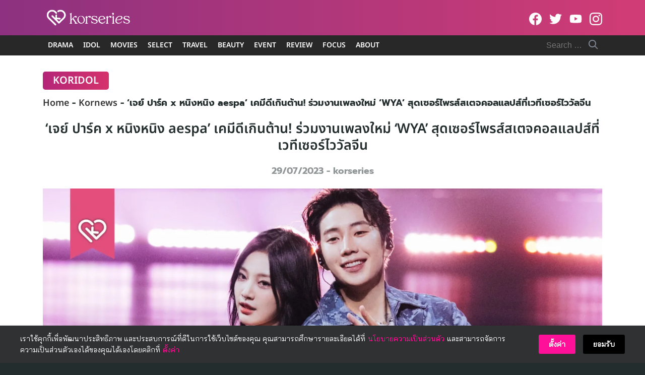

--- FILE ---
content_type: text/html; charset=UTF-8
request_url: https://www.korseries.com/jay-park-aespa-s-ningning-surprised-fans-with-collab-songs-wya/
body_size: 66778
content:
<!DOCTYPE html>
<html lang="en-US" prefix="og: https://ogp.me/ns#">

<head><meta charset="UTF-8"><script>if(navigator.userAgent.match(/MSIE|Internet Explorer/i)||navigator.userAgent.match(/Trident\/7\..*?rv:11/i)){var href=document.location.href;if(!href.match(/[?&]nowprocket/)){if(href.indexOf("?")==-1){if(href.indexOf("#")==-1){document.location.href=href+"?nowprocket=1"}else{document.location.href=href.replace("#","?nowprocket=1#")}}else{if(href.indexOf("#")==-1){document.location.href=href+"&nowprocket=1"}else{document.location.href=href.replace("#","&nowprocket=1#")}}}}</script><script>(()=>{class RocketLazyLoadScripts{constructor(){this.v="2.0.4",this.userEvents=["keydown","keyup","mousedown","mouseup","mousemove","mouseover","mouseout","touchmove","touchstart","touchend","touchcancel","wheel","click","dblclick","input"],this.attributeEvents=["onblur","onclick","oncontextmenu","ondblclick","onfocus","onmousedown","onmouseenter","onmouseleave","onmousemove","onmouseout","onmouseover","onmouseup","onmousewheel","onscroll","onsubmit"]}async t(){this.i(),this.o(),/iP(ad|hone)/.test(navigator.userAgent)&&this.h(),this.u(),this.l(this),this.m(),this.k(this),this.p(this),this._(),await Promise.all([this.R(),this.L()]),this.lastBreath=Date.now(),this.S(this),this.P(),this.D(),this.O(),this.M(),await this.C(this.delayedScripts.normal),await this.C(this.delayedScripts.defer),await this.C(this.delayedScripts.async),await this.T(),await this.F(),await this.j(),await this.A(),window.dispatchEvent(new Event("rocket-allScriptsLoaded")),this.everythingLoaded=!0,this.lastTouchEnd&&await new Promise(t=>setTimeout(t,500-Date.now()+this.lastTouchEnd)),this.I(),this.H(),this.U(),this.W()}i(){this.CSPIssue=sessionStorage.getItem("rocketCSPIssue"),document.addEventListener("securitypolicyviolation",t=>{this.CSPIssue||"script-src-elem"!==t.violatedDirective||"data"!==t.blockedURI||(this.CSPIssue=!0,sessionStorage.setItem("rocketCSPIssue",!0))},{isRocket:!0})}o(){window.addEventListener("pageshow",t=>{this.persisted=t.persisted,this.realWindowLoadedFired=!0},{isRocket:!0}),window.addEventListener("pagehide",()=>{this.onFirstUserAction=null},{isRocket:!0})}h(){let t;function e(e){t=e}window.addEventListener("touchstart",e,{isRocket:!0}),window.addEventListener("touchend",function i(o){o.changedTouches[0]&&t.changedTouches[0]&&Math.abs(o.changedTouches[0].pageX-t.changedTouches[0].pageX)<10&&Math.abs(o.changedTouches[0].pageY-t.changedTouches[0].pageY)<10&&o.timeStamp-t.timeStamp<200&&(window.removeEventListener("touchstart",e,{isRocket:!0}),window.removeEventListener("touchend",i,{isRocket:!0}),"INPUT"===o.target.tagName&&"text"===o.target.type||(o.target.dispatchEvent(new TouchEvent("touchend",{target:o.target,bubbles:!0})),o.target.dispatchEvent(new MouseEvent("mouseover",{target:o.target,bubbles:!0})),o.target.dispatchEvent(new PointerEvent("click",{target:o.target,bubbles:!0,cancelable:!0,detail:1,clientX:o.changedTouches[0].clientX,clientY:o.changedTouches[0].clientY})),event.preventDefault()))},{isRocket:!0})}q(t){this.userActionTriggered||("mousemove"!==t.type||this.firstMousemoveIgnored?"keyup"===t.type||"mouseover"===t.type||"mouseout"===t.type||(this.userActionTriggered=!0,this.onFirstUserAction&&this.onFirstUserAction()):this.firstMousemoveIgnored=!0),"click"===t.type&&t.preventDefault(),t.stopPropagation(),t.stopImmediatePropagation(),"touchstart"===this.lastEvent&&"touchend"===t.type&&(this.lastTouchEnd=Date.now()),"click"===t.type&&(this.lastTouchEnd=0),this.lastEvent=t.type,t.composedPath&&t.composedPath()[0].getRootNode()instanceof ShadowRoot&&(t.rocketTarget=t.composedPath()[0]),this.savedUserEvents.push(t)}u(){this.savedUserEvents=[],this.userEventHandler=this.q.bind(this),this.userEvents.forEach(t=>window.addEventListener(t,this.userEventHandler,{passive:!1,isRocket:!0})),document.addEventListener("visibilitychange",this.userEventHandler,{isRocket:!0})}U(){this.userEvents.forEach(t=>window.removeEventListener(t,this.userEventHandler,{passive:!1,isRocket:!0})),document.removeEventListener("visibilitychange",this.userEventHandler,{isRocket:!0}),this.savedUserEvents.forEach(t=>{(t.rocketTarget||t.target).dispatchEvent(new window[t.constructor.name](t.type,t))})}m(){const t="return false",e=Array.from(this.attributeEvents,t=>"data-rocket-"+t),i="["+this.attributeEvents.join("],[")+"]",o="[data-rocket-"+this.attributeEvents.join("],[data-rocket-")+"]",s=(e,i,o)=>{o&&o!==t&&(e.setAttribute("data-rocket-"+i,o),e["rocket"+i]=new Function("event",o),e.setAttribute(i,t))};new MutationObserver(t=>{for(const n of t)"attributes"===n.type&&(n.attributeName.startsWith("data-rocket-")||this.everythingLoaded?n.attributeName.startsWith("data-rocket-")&&this.everythingLoaded&&this.N(n.target,n.attributeName.substring(12)):s(n.target,n.attributeName,n.target.getAttribute(n.attributeName))),"childList"===n.type&&n.addedNodes.forEach(t=>{if(t.nodeType===Node.ELEMENT_NODE)if(this.everythingLoaded)for(const i of[t,...t.querySelectorAll(o)])for(const t of i.getAttributeNames())e.includes(t)&&this.N(i,t.substring(12));else for(const e of[t,...t.querySelectorAll(i)])for(const t of e.getAttributeNames())this.attributeEvents.includes(t)&&s(e,t,e.getAttribute(t))})}).observe(document,{subtree:!0,childList:!0,attributeFilter:[...this.attributeEvents,...e]})}I(){this.attributeEvents.forEach(t=>{document.querySelectorAll("[data-rocket-"+t+"]").forEach(e=>{this.N(e,t)})})}N(t,e){const i=t.getAttribute("data-rocket-"+e);i&&(t.setAttribute(e,i),t.removeAttribute("data-rocket-"+e))}k(t){Object.defineProperty(HTMLElement.prototype,"onclick",{get(){return this.rocketonclick||null},set(e){this.rocketonclick=e,this.setAttribute(t.everythingLoaded?"onclick":"data-rocket-onclick","this.rocketonclick(event)")}})}S(t){function e(e,i){let o=e[i];e[i]=null,Object.defineProperty(e,i,{get:()=>o,set(s){t.everythingLoaded?o=s:e["rocket"+i]=o=s}})}e(document,"onreadystatechange"),e(window,"onload"),e(window,"onpageshow");try{Object.defineProperty(document,"readyState",{get:()=>t.rocketReadyState,set(e){t.rocketReadyState=e},configurable:!0}),document.readyState="loading"}catch(t){console.log("WPRocket DJE readyState conflict, bypassing")}}l(t){this.originalAddEventListener=EventTarget.prototype.addEventListener,this.originalRemoveEventListener=EventTarget.prototype.removeEventListener,this.savedEventListeners=[],EventTarget.prototype.addEventListener=function(e,i,o){o&&o.isRocket||!t.B(e,this)&&!t.userEvents.includes(e)||t.B(e,this)&&!t.userActionTriggered||e.startsWith("rocket-")||t.everythingLoaded?t.originalAddEventListener.call(this,e,i,o):(t.savedEventListeners.push({target:this,remove:!1,type:e,func:i,options:o}),"mouseenter"!==e&&"mouseleave"!==e||t.originalAddEventListener.call(this,e,t.savedUserEvents.push,o))},EventTarget.prototype.removeEventListener=function(e,i,o){o&&o.isRocket||!t.B(e,this)&&!t.userEvents.includes(e)||t.B(e,this)&&!t.userActionTriggered||e.startsWith("rocket-")||t.everythingLoaded?t.originalRemoveEventListener.call(this,e,i,o):t.savedEventListeners.push({target:this,remove:!0,type:e,func:i,options:o})}}J(t,e){this.savedEventListeners=this.savedEventListeners.filter(i=>{let o=i.type,s=i.target||window;return e!==o||t!==s||(this.B(o,s)&&(i.type="rocket-"+o),this.$(i),!1)})}H(){EventTarget.prototype.addEventListener=this.originalAddEventListener,EventTarget.prototype.removeEventListener=this.originalRemoveEventListener,this.savedEventListeners.forEach(t=>this.$(t))}$(t){t.remove?this.originalRemoveEventListener.call(t.target,t.type,t.func,t.options):this.originalAddEventListener.call(t.target,t.type,t.func,t.options)}p(t){let e;function i(e){return t.everythingLoaded?e:e.split(" ").map(t=>"load"===t||t.startsWith("load.")?"rocket-jquery-load":t).join(" ")}function o(o){function s(e){const s=o.fn[e];o.fn[e]=o.fn.init.prototype[e]=function(){return this[0]===window&&t.userActionTriggered&&("string"==typeof arguments[0]||arguments[0]instanceof String?arguments[0]=i(arguments[0]):"object"==typeof arguments[0]&&Object.keys(arguments[0]).forEach(t=>{const e=arguments[0][t];delete arguments[0][t],arguments[0][i(t)]=e})),s.apply(this,arguments),this}}if(o&&o.fn&&!t.allJQueries.includes(o)){const e={DOMContentLoaded:[],"rocket-DOMContentLoaded":[]};for(const t in e)document.addEventListener(t,()=>{e[t].forEach(t=>t())},{isRocket:!0});o.fn.ready=o.fn.init.prototype.ready=function(i){function s(){parseInt(o.fn.jquery)>2?setTimeout(()=>i.bind(document)(o)):i.bind(document)(o)}return"function"==typeof i&&(t.realDomReadyFired?!t.userActionTriggered||t.fauxDomReadyFired?s():e["rocket-DOMContentLoaded"].push(s):e.DOMContentLoaded.push(s)),o([])},s("on"),s("one"),s("off"),t.allJQueries.push(o)}e=o}t.allJQueries=[],o(window.jQuery),Object.defineProperty(window,"jQuery",{get:()=>e,set(t){o(t)}})}P(){const t=new Map;document.write=document.writeln=function(e){const i=document.currentScript,o=document.createRange(),s=i.parentElement;let n=t.get(i);void 0===n&&(n=i.nextSibling,t.set(i,n));const c=document.createDocumentFragment();o.setStart(c,0),c.appendChild(o.createContextualFragment(e)),s.insertBefore(c,n)}}async R(){return new Promise(t=>{this.userActionTriggered?t():this.onFirstUserAction=t})}async L(){return new Promise(t=>{document.addEventListener("DOMContentLoaded",()=>{this.realDomReadyFired=!0,t()},{isRocket:!0})})}async j(){return this.realWindowLoadedFired?Promise.resolve():new Promise(t=>{window.addEventListener("load",t,{isRocket:!0})})}M(){this.pendingScripts=[];this.scriptsMutationObserver=new MutationObserver(t=>{for(const e of t)e.addedNodes.forEach(t=>{"SCRIPT"!==t.tagName||t.noModule||t.isWPRocket||this.pendingScripts.push({script:t,promise:new Promise(e=>{const i=()=>{const i=this.pendingScripts.findIndex(e=>e.script===t);i>=0&&this.pendingScripts.splice(i,1),e()};t.addEventListener("load",i,{isRocket:!0}),t.addEventListener("error",i,{isRocket:!0}),setTimeout(i,1e3)})})})}),this.scriptsMutationObserver.observe(document,{childList:!0,subtree:!0})}async F(){await this.X(),this.pendingScripts.length?(await this.pendingScripts[0].promise,await this.F()):this.scriptsMutationObserver.disconnect()}D(){this.delayedScripts={normal:[],async:[],defer:[]},document.querySelectorAll("script[type$=rocketlazyloadscript]").forEach(t=>{t.hasAttribute("data-rocket-src")?t.hasAttribute("async")&&!1!==t.async?this.delayedScripts.async.push(t):t.hasAttribute("defer")&&!1!==t.defer||"module"===t.getAttribute("data-rocket-type")?this.delayedScripts.defer.push(t):this.delayedScripts.normal.push(t):this.delayedScripts.normal.push(t)})}async _(){await this.L();let t=[];document.querySelectorAll("script[type$=rocketlazyloadscript][data-rocket-src]").forEach(e=>{let i=e.getAttribute("data-rocket-src");if(i&&!i.startsWith("data:")){i.startsWith("//")&&(i=location.protocol+i);try{const o=new URL(i).origin;o!==location.origin&&t.push({src:o,crossOrigin:e.crossOrigin||"module"===e.getAttribute("data-rocket-type")})}catch(t){}}}),t=[...new Map(t.map(t=>[JSON.stringify(t),t])).values()],this.Y(t,"preconnect")}async G(t){if(await this.K(),!0!==t.noModule||!("noModule"in HTMLScriptElement.prototype))return new Promise(e=>{let i;function o(){(i||t).setAttribute("data-rocket-status","executed"),e()}try{if(navigator.userAgent.includes("Firefox/")||""===navigator.vendor||this.CSPIssue)i=document.createElement("script"),[...t.attributes].forEach(t=>{let e=t.nodeName;"type"!==e&&("data-rocket-type"===e&&(e="type"),"data-rocket-src"===e&&(e="src"),i.setAttribute(e,t.nodeValue))}),t.text&&(i.text=t.text),t.nonce&&(i.nonce=t.nonce),i.hasAttribute("src")?(i.addEventListener("load",o,{isRocket:!0}),i.addEventListener("error",()=>{i.setAttribute("data-rocket-status","failed-network"),e()},{isRocket:!0}),setTimeout(()=>{i.isConnected||e()},1)):(i.text=t.text,o()),i.isWPRocket=!0,t.parentNode.replaceChild(i,t);else{const i=t.getAttribute("data-rocket-type"),s=t.getAttribute("data-rocket-src");i?(t.type=i,t.removeAttribute("data-rocket-type")):t.removeAttribute("type"),t.addEventListener("load",o,{isRocket:!0}),t.addEventListener("error",i=>{this.CSPIssue&&i.target.src.startsWith("data:")?(console.log("WPRocket: CSP fallback activated"),t.removeAttribute("src"),this.G(t).then(e)):(t.setAttribute("data-rocket-status","failed-network"),e())},{isRocket:!0}),s?(t.fetchPriority="high",t.removeAttribute("data-rocket-src"),t.src=s):t.src="data:text/javascript;base64,"+window.btoa(unescape(encodeURIComponent(t.text)))}}catch(i){t.setAttribute("data-rocket-status","failed-transform"),e()}});t.setAttribute("data-rocket-status","skipped")}async C(t){const e=t.shift();return e?(e.isConnected&&await this.G(e),this.C(t)):Promise.resolve()}O(){this.Y([...this.delayedScripts.normal,...this.delayedScripts.defer,...this.delayedScripts.async],"preload")}Y(t,e){this.trash=this.trash||[];let i=!0;var o=document.createDocumentFragment();t.forEach(t=>{const s=t.getAttribute&&t.getAttribute("data-rocket-src")||t.src;if(s&&!s.startsWith("data:")){const n=document.createElement("link");n.href=s,n.rel=e,"preconnect"!==e&&(n.as="script",n.fetchPriority=i?"high":"low"),t.getAttribute&&"module"===t.getAttribute("data-rocket-type")&&(n.crossOrigin=!0),t.crossOrigin&&(n.crossOrigin=t.crossOrigin),t.integrity&&(n.integrity=t.integrity),t.nonce&&(n.nonce=t.nonce),o.appendChild(n),this.trash.push(n),i=!1}}),document.head.appendChild(o)}W(){this.trash.forEach(t=>t.remove())}async T(){try{document.readyState="interactive"}catch(t){}this.fauxDomReadyFired=!0;try{await this.K(),this.J(document,"readystatechange"),document.dispatchEvent(new Event("rocket-readystatechange")),await this.K(),document.rocketonreadystatechange&&document.rocketonreadystatechange(),await this.K(),this.J(document,"DOMContentLoaded"),document.dispatchEvent(new Event("rocket-DOMContentLoaded")),await this.K(),this.J(window,"DOMContentLoaded"),window.dispatchEvent(new Event("rocket-DOMContentLoaded"))}catch(t){console.error(t)}}async A(){try{document.readyState="complete"}catch(t){}try{await this.K(),this.J(document,"readystatechange"),document.dispatchEvent(new Event("rocket-readystatechange")),await this.K(),document.rocketonreadystatechange&&document.rocketonreadystatechange(),await this.K(),this.J(window,"load"),window.dispatchEvent(new Event("rocket-load")),await this.K(),window.rocketonload&&window.rocketonload(),await this.K(),this.allJQueries.forEach(t=>t(window).trigger("rocket-jquery-load")),await this.K(),this.J(window,"pageshow");const t=new Event("rocket-pageshow");t.persisted=this.persisted,window.dispatchEvent(t),await this.K(),window.rocketonpageshow&&window.rocketonpageshow({persisted:this.persisted})}catch(t){console.error(t)}}async K(){Date.now()-this.lastBreath>45&&(await this.X(),this.lastBreath=Date.now())}async X(){return document.hidden?new Promise(t=>setTimeout(t)):new Promise(t=>requestAnimationFrame(t))}B(t,e){return e===document&&"readystatechange"===t||(e===document&&"DOMContentLoaded"===t||(e===window&&"DOMContentLoaded"===t||(e===window&&"load"===t||e===window&&"pageshow"===t)))}static run(){(new RocketLazyLoadScripts).t()}}RocketLazyLoadScripts.run()})();</script>
    
    <meta name="viewport" content="width=device-width, initial-scale=1">
    <link rel="profile" href="https://gmpg.org/xfn/11">
    <!-- Jetpack Site Verification Tags -->

<!-- Search Engine Optimization by Rank Math PRO - https://rankmath.com/ -->
<title>&#039;เจย์ ปาร์ค x หนิงหนิง aespa&#039; เคมีดีเกินต้าน! ร่วมงานเพลงใหม่ &#039;WYA&#039; สุดเซอร์ไพรส์สเตจคอลแลปส์ที่เวทีเซอร์ไววัลจีน</title>
<link data-rocket-prefetch href="https://securepubads.g.doubleclick.net" rel="dns-prefetch">
<link data-rocket-prefetch href="https://c.amazon-adsystem.com" rel="dns-prefetch">
<link data-rocket-prefetch href="https://anymind360.com" rel="dns-prefetch">
<link data-rocket-prefetch href="https://ads.pubmatic.com" rel="dns-prefetch">
<link data-rocket-prefetch href="https://i0.wp.com" rel="dns-prefetch">
<link data-rocket-prefetch href="https://stats.wp.com" rel="dns-prefetch">
<link data-rocket-prefetch href="https://c0.wp.com" rel="dns-prefetch">
<link data-rocket-preload as="style" data-wpr-hosted-gf-parameters="family=Noto%20Sans%20Thai%3A600%7CBai%20Jamjuree&display=swap" href="https://www.korseries.com/wp-content/cache/fonts/1/google-fonts/css/c/d/c/d520c9f04899602a1412b43144673.css" rel="preload">
<link data-wpr-hosted-gf-parameters="family=Noto%20Sans%20Thai%3A600%7CBai%20Jamjuree&display=swap" href="https://www.korseries.com/wp-content/cache/fonts/1/google-fonts/css/c/d/c/d520c9f04899602a1412b43144673.css" media="print" onload="this.media=&#039;all&#039;" rel="stylesheet">
<noscript data-wpr-hosted-gf-parameters=""><link rel="stylesheet" href="https://fonts.googleapis.com/css?family=Noto%20Sans%20Thai%3A600%7CBai%20Jamjuree&#038;display=swap"></noscript><link rel="preload" data-rocket-preload as="image" href="https://i0.wp.com/www.korseries.com/wp-content/uploads/2023/07/Jay-Park-aespa-s-Ningning-cover.jpg?fit=2000%2C1192&#038;ssl=1" imagesrcset="https://i0.wp.com/www.korseries.com/wp-content/uploads/2023/07/Jay-Park-aespa-s-Ningning-cover.jpg?w=2000&amp;ssl=1 2000w, https://i0.wp.com/www.korseries.com/wp-content/uploads/2023/07/Jay-Park-aespa-s-Ningning-cover.jpg?resize=300%2C179&amp;ssl=1 300w, https://i0.wp.com/www.korseries.com/wp-content/uploads/2023/07/Jay-Park-aespa-s-Ningning-cover.jpg?resize=1024%2C610&amp;ssl=1 1024w, https://i0.wp.com/www.korseries.com/wp-content/uploads/2023/07/Jay-Park-aespa-s-Ningning-cover.jpg?resize=150%2C89&amp;ssl=1 150w, https://i0.wp.com/www.korseries.com/wp-content/uploads/2023/07/Jay-Park-aespa-s-Ningning-cover.jpg?resize=768%2C458&amp;ssl=1 768w, https://i0.wp.com/www.korseries.com/wp-content/uploads/2023/07/Jay-Park-aespa-s-Ningning-cover.jpg?resize=1536%2C915&amp;ssl=1 1536w" imagesizes="(max-width: 2000px) 100vw, 2000px" fetchpriority="high">
<meta name="description" content="ได้รับความสนใจอย่างถล่มทลาย เมื่อได้เห็นสเตจคอลแลปส์ที่ทำเซอร์ไพรส์ไปตาม ๆ กัน กับการมาพบกันของ 2 ดาวเด่นแห่งวงการ K-POP ศิลปิน-แรปเปอร์-นักแต่งเพลงหนุ่ม เจย์ ปาร์ค (Jay Park) และ ไอดอลสาวสุดฮอต หนิงหนิง aespa ซึ่งทั้งคู่ได้ทำการแสดงโชว์สเตจพิเศษ บนเวทีรายการเซอร์ไววัลจีน The Next 2023"/>
<meta name="robots" content="follow, index, max-snippet:-1, max-video-preview:-1, max-image-preview:large"/>
<link rel="canonical" href="https://www.korseries.com/jay-park-aespa-s-ningning-surprised-fans-with-collab-songs-wya/" />
<meta property="og:locale" content="en_US" />
<meta property="og:type" content="article" />
<meta property="og:title" content="&#039;เจย์ ปาร์ค x หนิงหนิง aespa&#039; เคมีดีเกินต้าน! ร่วมงานเพลงใหม่ &#039;WYA&#039; สุดเซอร์ไพรส์สเตจคอลแลปส์ที่เวทีเซอร์ไววัลจีน" />
<meta property="og:description" content="ได้รับความสนใจอย่างถล่มทลาย เมื่อได้เห็นสเตจคอลแลปส์ที่ทำเซอร์ไพรส์ไปตาม ๆ กัน กับการมาพบกันของ 2 ดาวเด่นแห่งวงการ K-POP ศิลปิน-แรปเปอร์-นักแต่งเพลงหนุ่ม เจย์ ปาร์ค (Jay Park) และ ไอดอลสาวสุดฮอต หนิงหนิง aespa ซึ่งทั้งคู่ได้ทำการแสดงโชว์สเตจพิเศษ บนเวทีรายการเซอร์ไววัลจีน The Next 2023" />
<meta property="og:url" content="https://www.korseries.com/jay-park-aespa-s-ningning-surprised-fans-with-collab-songs-wya/" />
<meta property="og:site_name" content="Korseries" />
<meta property="article:publisher" content="https://www.facebook.com/Korseries/" />
<meta property="article:author" content="korseries" />
<meta property="article:tag" content="หนังเกาหลีสนุก" />
<meta property="article:tag" content="หนิงหนิง" />
<meta property="article:tag" content="หนิงหนิง aespa" />
<meta property="article:tag" content="เจย์ ปาร์ค" />
<meta property="article:section" content="Kornews" />
<meta property="og:updated_time" content="2023-07-29T17:43:03+07:00" />
<meta property="fb:app_id" content="344962999337854" />
<meta property="og:image" content="https://i0.wp.com/www.korseries.com/wp-content/uploads/2023/07/Jay-Park-aespa-s-Ningning-cover.jpg" />
<meta property="og:image:secure_url" content="https://i0.wp.com/www.korseries.com/wp-content/uploads/2023/07/Jay-Park-aespa-s-Ningning-cover.jpg" />
<meta property="og:image:width" content="2000" />
<meta property="og:image:height" content="1192" />
<meta property="og:image:alt" content="เจย์ ปาร์ค" />
<meta property="og:image:type" content="image/jpeg" />
<meta property="article:published_time" content="2023-07-29T17:42:57+07:00" />
<meta property="article:modified_time" content="2023-07-29T17:43:03+07:00" />
<meta property="og:video" content="https://www.youtube.com/embed/2YdJcUktShM" />
<meta property="video:duration" content="233" />
<meta property="article:published_time" content="2023-07-29T17:42:57+07:00" />
<meta property="article:modified_time" content="2023-07-29T17:43:03+07:00" />
<meta property="og:video" content="https://www.youtube.com/embed/2YdJcUktShM" />
<meta property="video:duration" content="233" />
<meta property="ya:ovs:upload_date" content="2023-07-28" />
<meta property="ya:ovs:allow_embed" content="true" />
<meta name="twitter:card" content="summary_large_image" />
<meta name="twitter:title" content="&#039;เจย์ ปาร์ค x หนิงหนิง aespa&#039; เคมีดีเกินต้าน! ร่วมงานเพลงใหม่ &#039;WYA&#039; สุดเซอร์ไพรส์สเตจคอลแลปส์ที่เวทีเซอร์ไววัลจีน" />
<meta name="twitter:description" content="ได้รับความสนใจอย่างถล่มทลาย เมื่อได้เห็นสเตจคอลแลปส์ที่ทำเซอร์ไพรส์ไปตาม ๆ กัน กับการมาพบกันของ 2 ดาวเด่นแห่งวงการ K-POP ศิลปิน-แรปเปอร์-นักแต่งเพลงหนุ่ม เจย์ ปาร์ค (Jay Park) และ ไอดอลสาวสุดฮอต หนิงหนิง aespa ซึ่งทั้งคู่ได้ทำการแสดงโชว์สเตจพิเศษ บนเวทีรายการเซอร์ไววัลจีน The Next 2023" />
<meta name="twitter:site" content="@korseries" />
<meta name="twitter:creator" content="@korseries" />
<meta name="twitter:image" content="https://i0.wp.com/www.korseries.com/wp-content/uploads/2023/07/Jay-Park-aespa-s-Ningning-cover.jpg" />
<meta name="twitter:label1" content="Written by" />
<meta name="twitter:data1" content="korseries" />
<meta name="twitter:label2" content="Time to read" />
<meta name="twitter:data2" content="1 minute" />
<script type="application/ld+json" class="rank-math-schema-pro">{"@context":"https://schema.org","@graph":[{"image":{"@id":"https://i0.wp.com/www.korseries.com/wp-content/uploads/2023/07/Jay-Park-aespa-s-Ningning-cover.jpg?fit=2000%2C1192&amp;ssl=1"},"headline":"&#039;\u0e40\u0e08\u0e22\u0e4c \u0e1b\u0e32\u0e23\u0e4c\u0e04 x \u0e2b\u0e19\u0e34\u0e07\u0e2b\u0e19\u0e34\u0e07 aespa&#039; \u0e40\u0e04\u0e21\u0e35\u0e14\u0e35\u0e40\u0e01\u0e34\u0e19\u0e15\u0e49\u0e32\u0e19! \u0e23\u0e48\u0e27\u0e21\u0e07\u0e32\u0e19\u0e40\u0e1e\u0e25\u0e07\u0e43\u0e2b\u0e21\u0e48 &#039;WYA&#039; \u0e2a\u0e38\u0e14\u0e40\u0e0b\u0e2d\u0e23\u0e4c\u0e44\u0e1e\u0e23\u0e2a\u0e4c\u0e2a\u0e40\u0e15\u0e08\u0e04\u0e2d\u0e25\u0e41\u0e25\u0e1b\u0e2a\u0e4c\u0e17\u0e35\u0e48\u0e40\u0e27\u0e17\u0e35\u0e40\u0e0b\u0e2d\u0e23\u0e4c\u0e44\u0e27\u0e27\u0e31\u0e25\u0e08\u0e35\u0e19","description":"\u0e44\u0e14\u0e49\u0e23\u0e31\u0e1a\u0e04\u0e27\u0e32\u0e21\u0e2a\u0e19\u0e43\u0e08\u0e2d\u0e22\u0e48\u0e32\u0e07\u0e16\u0e25\u0e48\u0e21\u0e17\u0e25\u0e32\u0e22 \u0e40\u0e21\u0e37\u0e48\u0e2d\u0e44\u0e14\u0e49\u0e40\u0e2b\u0e47\u0e19\u0e2a\u0e40\u0e15\u0e08\u0e04\u0e2d\u0e25\u0e41\u0e25\u0e1b\u0e2a\u0e4c\u0e17\u0e35\u0e48\u0e17\u0e33\u0e40\u0e0b\u0e2d\u0e23\u0e4c\u0e44\u0e1e\u0e23\u0e2a\u0e4c\u0e44\u0e1b\u0e15\u0e32\u0e21 \u0e46 \u0e01\u0e31\u0e19 \u0e01\u0e31\u0e1a\u0e01\u0e32\u0e23\u0e21\u0e32\u0e1e\u0e1a\u0e01\u0e31\u0e19\u0e02\u0e2d\u0e07 2 \u0e14\u0e32\u0e27\u0e40\u0e14\u0e48\u0e19\u0e41\u0e2b\u0e48\u0e07\u0e27\u0e07\u0e01\u0e32\u0e23 K-POP \u0e28\u0e34\u0e25\u0e1b\u0e34\u0e19-\u0e41\u0e23\u0e1b\u0e40\u0e1b\u0e2d\u0e23\u0e4c-\u0e19\u0e31\u0e01\u0e41\u0e15\u0e48\u0e07\u0e40\u0e1e\u0e25\u0e07\u0e2b\u0e19\u0e38\u0e48\u0e21 \u0e40\u0e08\u0e22\u0e4c \u0e1b\u0e32\u0e23\u0e4c\u0e04 (Jay Park) \u0e41\u0e25\u0e30 \u0e44\u0e2d\u0e14\u0e2d\u0e25\u0e2a\u0e32\u0e27\u0e2a\u0e38\u0e14\u0e2e\u0e2d\u0e15 \u0e2b\u0e19\u0e34\u0e07\u0e2b\u0e19\u0e34\u0e07 aespa \u0e0b\u0e36\u0e48\u0e07\u0e17\u0e31\u0e49\u0e07\u0e04\u0e39\u0e48\u0e44\u0e14\u0e49\u0e17\u0e33\u0e01\u0e32\u0e23\u0e41\u0e2a\u0e14\u0e07\u0e42\u0e0a\u0e27\u0e4c\u0e2a\u0e40\u0e15\u0e08\u0e1e\u0e34\u0e40\u0e28\u0e29 \u0e1a\u0e19\u0e40\u0e27\u0e17\u0e35\u0e23\u0e32\u0e22\u0e01\u0e32\u0e23\u0e40\u0e0b\u0e2d\u0e23\u0e4c\u0e44\u0e27\u0e27\u0e31\u0e25\u0e08\u0e35\u0e19 The Next 2023","keywords":"\u0e40\u0e08\u0e22\u0e4c \u0e1b\u0e32\u0e23\u0e4c\u0e04,\u0e2b\u0e19\u0e34\u0e07\u0e2b\u0e19\u0e34\u0e07,\u0e40\u0e08\u0e22\u0e4c \u0e1b\u0e32\u0e23\u0e4c\u0e04 \u0e2b\u0e19\u0e34\u0e07\u0e2b\u0e19\u0e34\u0e07,\u0e2b\u0e19\u0e34\u0e07\u0e2b\u0e19\u0e34\u0e07 aespa,WYA,The Next 2023,Jay Park Ningning","@type":"NewsArticle","author":{"@type":"Person","name":"korseries"},"datePublished":"2023-07-29T17:42:57+07:00","dateModified":"2023-07-29T17:43:03+07:00","copyrightYear":"2023","name":"&#039;\u0e40\u0e08\u0e22\u0e4c \u0e1b\u0e32\u0e23\u0e4c\u0e04 x \u0e2b\u0e19\u0e34\u0e07\u0e2b\u0e19\u0e34\u0e07 aespa&#039; \u0e40\u0e04\u0e21\u0e35\u0e14\u0e35\u0e40\u0e01\u0e34\u0e19\u0e15\u0e49\u0e32\u0e19! \u0e23\u0e48\u0e27\u0e21\u0e07\u0e32\u0e19\u0e40\u0e1e\u0e25\u0e07\u0e43\u0e2b\u0e21\u0e48 &#039;WYA&#039; \u0e2a\u0e38\u0e14\u0e40\u0e0b\u0e2d\u0e23\u0e4c\u0e44\u0e1e\u0e23\u0e2a\u0e4c\u0e2a\u0e40\u0e15\u0e08\u0e04\u0e2d\u0e25\u0e41\u0e25\u0e1b\u0e2a\u0e4c\u0e17\u0e35\u0e48\u0e40\u0e27\u0e17\u0e35\u0e40\u0e0b\u0e2d\u0e23\u0e4c\u0e44\u0e27\u0e27\u0e31\u0e25\u0e08\u0e35\u0e19","articleSection":"Koridol, Kornews","@id":"https://www.korseries.com/jay-park-aespa-s-ningning-surprised-fans-with-collab-songs-wya/#schema-967959","isPartOf":{"@id":"https://www.korseries.com/jay-park-aespa-s-ningning-surprised-fans-with-collab-songs-wya/#webpage"},"publisher":{"@id":"https://www.korseries.com/#organization"},"inLanguage":"en-US","mainEntityOfPage":{"@id":"https://www.korseries.com/jay-park-aespa-s-ningning-surprised-fans-with-collab-songs-wya/#webpage"}},{"@type":["NewsMediaOrganization","Organization"],"@id":"https://www.korseries.com/#organization","name":"Korseries","url":"https://www.korseries.com","sameAs":["https://www.facebook.com/Korseries/","https://twitter.com/korseries"],"logo":{"@type":"ImageObject","@id":"https://www.korseries.com/#logo","url":"https://www.korseries.com/wp-content/uploads/2021/02/cropped-korseries-web-logo-2021.png","contentUrl":"https://www.korseries.com/wp-content/uploads/2021/02/cropped-korseries-web-logo-2021.png","caption":"Korseries","inLanguage":"en-US","width":"300","height":"83"}},{"@type":"WebSite","@id":"https://www.korseries.com/#website","url":"https://www.korseries.com","name":"Korseries","publisher":{"@id":"https://www.korseries.com/#organization"},"inLanguage":"en-US","potentialAction":{"@type":"SearchAction","target":"https://www.korseries.com/?s={search_term_string}","query-input":"required name=search_term_string"}},{"@type":"ImageObject","@id":"https://i0.wp.com/www.korseries.com/wp-content/uploads/2023/07/Jay-Park-aespa-s-Ningning-cover.jpg?fit=2000%2C1192&amp;ssl=1","url":"https://i0.wp.com/www.korseries.com/wp-content/uploads/2023/07/Jay-Park-aespa-s-Ningning-cover.jpg?fit=2000%2C1192&amp;ssl=1","width":"2000","height":"1192","inLanguage":"en-US"},{"@type":"BreadcrumbList","@id":"https://www.korseries.com/jay-park-aespa-s-ningning-surprised-fans-with-collab-songs-wya/#breadcrumb","itemListElement":[{"@type":"ListItem","position":"1","item":{"@id":"https://www.korseries.com","name":"Home"}},{"@type":"ListItem","position":"2","item":{"@id":"https://www.korseries.com/kornews/","name":"Kornews"}},{"@type":"ListItem","position":"3","item":{"@id":"https://www.korseries.com/jay-park-aespa-s-ningning-surprised-fans-with-collab-songs-wya/","name":"&#8216;\u0e40\u0e08\u0e22\u0e4c \u0e1b\u0e32\u0e23\u0e4c\u0e04 x \u0e2b\u0e19\u0e34\u0e07\u0e2b\u0e19\u0e34\u0e07 aespa&#8217; \u0e40\u0e04\u0e21\u0e35\u0e14\u0e35\u0e40\u0e01\u0e34\u0e19\u0e15\u0e49\u0e32\u0e19! \u0e23\u0e48\u0e27\u0e21\u0e07\u0e32\u0e19\u0e40\u0e1e\u0e25\u0e07\u0e43\u0e2b\u0e21\u0e48 &#8216;WYA&#8217; \u0e2a\u0e38\u0e14\u0e40\u0e0b\u0e2d\u0e23\u0e4c\u0e44\u0e1e\u0e23\u0e2a\u0e4c\u0e2a\u0e40\u0e15\u0e08\u0e04\u0e2d\u0e25\u0e41\u0e25\u0e1b\u0e2a\u0e4c\u0e17\u0e35\u0e48\u0e40\u0e27\u0e17\u0e35\u0e40\u0e0b\u0e2d\u0e23\u0e4c\u0e44\u0e27\u0e27\u0e31\u0e25\u0e08\u0e35\u0e19"}}]},{"@type":"WebPage","@id":"https://www.korseries.com/jay-park-aespa-s-ningning-surprised-fans-with-collab-songs-wya/#webpage","url":"https://www.korseries.com/jay-park-aespa-s-ningning-surprised-fans-with-collab-songs-wya/","name":"&#039;\u0e40\u0e08\u0e22\u0e4c \u0e1b\u0e32\u0e23\u0e4c\u0e04 x \u0e2b\u0e19\u0e34\u0e07\u0e2b\u0e19\u0e34\u0e07 aespa&#039; \u0e40\u0e04\u0e21\u0e35\u0e14\u0e35\u0e40\u0e01\u0e34\u0e19\u0e15\u0e49\u0e32\u0e19! \u0e23\u0e48\u0e27\u0e21\u0e07\u0e32\u0e19\u0e40\u0e1e\u0e25\u0e07\u0e43\u0e2b\u0e21\u0e48 &#039;WYA&#039; \u0e2a\u0e38\u0e14\u0e40\u0e0b\u0e2d\u0e23\u0e4c\u0e44\u0e1e\u0e23\u0e2a\u0e4c\u0e2a\u0e40\u0e15\u0e08\u0e04\u0e2d\u0e25\u0e41\u0e25\u0e1b\u0e2a\u0e4c\u0e17\u0e35\u0e48\u0e40\u0e27\u0e17\u0e35\u0e40\u0e0b\u0e2d\u0e23\u0e4c\u0e44\u0e27\u0e27\u0e31\u0e25\u0e08\u0e35\u0e19","datePublished":"2023-07-29T17:42:57+07:00","dateModified":"2023-07-29T17:43:03+07:00","isPartOf":{"@id":"https://www.korseries.com/#website"},"primaryImageOfPage":{"@id":"https://i0.wp.com/www.korseries.com/wp-content/uploads/2023/07/Jay-Park-aespa-s-Ningning-cover.jpg?fit=2000%2C1192&amp;ssl=1"},"inLanguage":"en-US","breadcrumb":{"@id":"https://www.korseries.com/jay-park-aespa-s-ningning-surprised-fans-with-collab-songs-wya/#breadcrumb"}},{"@type":"Person","@id":"https://www.korseries.com/author/korseries/","name":"korseries","description":"\u0e08\u0e38\u0e14\u0e40\u0e23\u0e34\u0e48\u0e21\u0e15\u0e49\u0e19\u0e08\u0e32\u0e01\u0e40\u0e14\u0e47\u0e01\u0e1c\u0e39\u0e49\u0e2b\u0e0d\u0e34\u0e07\u0e17\u0e35\u0e48\u0e0a\u0e2d\u0e1a\u0e14\u0e39\u0e0b\u0e35\u0e23\u0e35\u0e2a\u0e4c\u0e40\u0e01\u0e32\u0e2b\u0e25\u0e35 \u0e41\u0e25\u0e30\u0e40\u0e02\u0e35\u0e22\u0e19\u0e23\u0e35\u0e27\u0e34\u0e27\u0e0b\u0e35\u0e23\u0e35\u0e2a\u0e4c\u0e1a\u0e19\u0e01\u0e23\u0e30\u0e14\u0e32\u0e19\u0e2b\u0e19\u0e49\u0e32\u0e2b\u0e49\u0e2d\u0e07\u0e40\u0e23\u0e35\u0e22\u0e19 \u0e15\u0e31\u0e14\u0e2a\u0e34\u0e19\u0e43\u0e08\u0e40\u0e23\u0e34\u0e48\u0e21\u0e15\u0e49\u0e19\u0e40\u0e1b\u0e34\u0e14\u0e17\u0e27\u0e34\u0e15\u0e40\u0e15\u0e2d\u0e23\u0e4c\u0e01\u0e48\u0e2d\u0e19\u0e40\u0e02\u0e49\u0e32\u0e21\u0e2b\u0e32\u0e25\u0e31\u0e22 \u0e41\u0e25\u0e30\u0e1e\u0e31\u0e12\u0e19\u0e32\u0e08\u0e19\u0e01\u0e25\u0e32\u0e22\u0e21\u0e32\u0e40\u0e1b\u0e47\u0e19 &#039;Korseries&#039; \u0e2a\u0e37\u0e48\u0e2d\u0e2d\u0e2d\u0e19\u0e44\u0e25\u0e19\u0e4c\u0e17\u0e35\u0e48\u0e19\u0e33\u0e40\u0e2a\u0e19\u0e2d\u0e02\u0e48\u0e32\u0e27\u0e2a\u0e32\u0e23 \u0e41\u0e25\u0e30 \u0e2a\u0e34\u0e48\u0e07\u0e17\u0e35\u0e48\u0e19\u0e48\u0e32\u0e2a\u0e19\u0e43\u0e08\u0e40\u0e01\u0e35\u0e48\u0e22\u0e27\u0e01\u0e31\u0e1a\u0e27\u0e07\u0e01\u0e32\u0e23\u0e1a\u0e31\u0e19\u0e40\u0e17\u0e34\u0e07\u0e40\u0e01\u0e32\u0e2b\u0e25\u0e35 \u0e44\u0e21\u0e48\u0e44\u0e14\u0e49\u0e21\u0e35\u0e41\u0e04\u0e48\u0e0b\u0e35\u0e23\u0e35\u0e2a\u0e4c\u0e40\u0e17\u0e48\u0e32\u0e19\u0e31\u0e49\u0e19 \u0e41\u0e15\u0e48\u0e22\u0e31\u0e07\u0e04\u0e23\u0e2d\u0e1a\u0e04\u0e25\u0e38\u0e21\u0e44\u0e1b\u0e16\u0e36\u0e07 \u0e20\u0e32\u0e1e\u0e22\u0e19\u0e15\u0e23\u0e4c \u0e40\u0e04\u0e1b\u0e47\u0e2d\u0e1b \u0e04\u0e27\u0e32\u0e21\u0e07\u0e32\u0e21 \u0e01\u0e32\u0e23\u0e17\u0e48\u0e2d\u0e07\u0e40\u0e17\u0e35\u0e48\u0e22\u0e27\u0e40\u0e01\u0e32\u0e2b\u0e25\u0e35 \u0e2b\u0e27\u0e31\u0e07\u0e27\u0e48\u0e32\u0e17\u0e38\u0e01\u0e04\u0e19\u0e08\u0e30\u0e0a\u0e37\u0e48\u0e19\u0e0a\u0e2d\u0e1a\u0e04\u0e2d\u0e19\u0e40\u0e17\u0e19\u0e15\u0e4c\u0e17\u0e35\u0e48\u0e40\u0e23\u0e32\u0e19\u0e33\u0e40\u0e2a\u0e19\u0e2d\u0e19\u0e30\u0e04\u0e30 ^^","url":"https://www.korseries.com/author/korseries/","image":{"@type":"ImageObject","@id":"https://i0.wp.com/www.korseries.com/wp-content/uploads/2021/02/cropped-korseries_icon.png?fit=96%2C96&amp;ssl=1","url":"https://i0.wp.com/www.korseries.com/wp-content/uploads/2021/02/cropped-korseries_icon.png?fit=96%2C96&amp;ssl=1","caption":"korseries","inLanguage":"en-US"},"sameAs":["https://www.korseries.com","korseries","https://twitter.com/korseries"],"worksFor":{"@id":"https://www.korseries.com/#organization"}},{"headline":"&#039;\u0e40\u0e08\u0e22\u0e4c \u0e1b\u0e32\u0e23\u0e4c\u0e04 x \u0e2b\u0e19\u0e34\u0e07\u0e2b\u0e19\u0e34\u0e07 aespa&#039; \u0e40\u0e04\u0e21\u0e35\u0e14\u0e35\u0e40\u0e01\u0e34\u0e19\u0e15\u0e49\u0e32\u0e19! \u0e23\u0e48\u0e27\u0e21\u0e07\u0e32\u0e19\u0e40\u0e1e\u0e25\u0e07\u0e43\u0e2b\u0e21\u0e48 &#039;WYA&#039; \u0e2a\u0e38\u0e14\u0e40\u0e0b\u0e2d\u0e23\u0e4c\u0e44\u0e1e\u0e23\u0e2a\u0e4c\u0e2a\u0e40\u0e15\u0e08\u0e04\u0e2d\u0e25\u0e41\u0e25\u0e1b\u0e2a\u0e4c\u0e17\u0e35\u0e48\u0e40\u0e27\u0e17\u0e35\u0e40\u0e0b\u0e2d\u0e23\u0e4c\u0e44\u0e27\u0e27\u0e31\u0e25\u0e08\u0e35\u0e19","description":"\u0e44\u0e14\u0e49\u0e23\u0e31\u0e1a\u0e04\u0e27\u0e32\u0e21\u0e2a\u0e19\u0e43\u0e08\u0e2d\u0e22\u0e48\u0e32\u0e07\u0e16\u0e25\u0e48\u0e21\u0e17\u0e25\u0e32\u0e22 \u0e40\u0e21\u0e37\u0e48\u0e2d\u0e44\u0e14\u0e49\u0e40\u0e2b\u0e47\u0e19\u0e2a\u0e40\u0e15\u0e08\u0e04\u0e2d\u0e25\u0e41\u0e25\u0e1b\u0e2a\u0e4c\u0e17\u0e35\u0e48\u0e17\u0e33\u0e40\u0e0b\u0e2d\u0e23\u0e4c\u0e44\u0e1e\u0e23\u0e2a\u0e4c\u0e44\u0e1b\u0e15\u0e32\u0e21 \u0e46 \u0e01\u0e31\u0e19 \u0e01\u0e31\u0e1a\u0e01\u0e32\u0e23\u0e21\u0e32\u0e1e\u0e1a\u0e01\u0e31\u0e19\u0e02\u0e2d\u0e07 2 \u0e14\u0e32\u0e27\u0e40\u0e14\u0e48\u0e19\u0e41\u0e2b\u0e48\u0e07\u0e27\u0e07\u0e01\u0e32\u0e23 K-POP \u0e28\u0e34\u0e25\u0e1b\u0e34\u0e19-\u0e41\u0e23\u0e1b\u0e40\u0e1b\u0e2d\u0e23\u0e4c-\u0e19\u0e31\u0e01\u0e41\u0e15\u0e48\u0e07\u0e40\u0e1e\u0e25\u0e07\u0e2b\u0e19\u0e38\u0e48\u0e21 \u0e40\u0e08\u0e22\u0e4c \u0e1b\u0e32\u0e23\u0e4c\u0e04 (Jay Park) \u0e41\u0e25\u0e30 \u0e44\u0e2d\u0e14\u0e2d\u0e25\u0e2a\u0e32\u0e27\u0e2a\u0e38\u0e14\u0e2e\u0e2d\u0e15 \u0e2b\u0e19\u0e34\u0e07\u0e2b\u0e19\u0e34\u0e07 aespa \u0e0b\u0e36\u0e48\u0e07\u0e17\u0e31\u0e49\u0e07\u0e04\u0e39\u0e48\u0e44\u0e14\u0e49\u0e17\u0e33\u0e01\u0e32\u0e23\u0e41\u0e2a\u0e14\u0e07\u0e42\u0e0a\u0e27\u0e4c\u0e2a\u0e40\u0e15\u0e08\u0e1e\u0e34\u0e40\u0e28\u0e29 \u0e1a\u0e19\u0e40\u0e27\u0e17\u0e35\u0e23\u0e32\u0e22\u0e01\u0e32\u0e23\u0e40\u0e0b\u0e2d\u0e23\u0e4c\u0e44\u0e27\u0e27\u0e31\u0e25\u0e08\u0e35\u0e19 The Next 2023","datePublished":"2023-07-29T17:42:57+07:00","dateModified":"2023-07-29T17:43:03+07:00","image":{"@id":"https://i0.wp.com/www.korseries.com/wp-content/uploads/2023/07/Jay-Park-aespa-s-Ningning-cover.jpg?fit=2000%2C1192&amp;ssl=1"},"author":{"@id":"https://www.korseries.com/author/korseries/","name":"korseries"},"@type":"NewsArticle","copyrightYear":"2023","name":"&#039;\u0e40\u0e08\u0e22\u0e4c \u0e1b\u0e32\u0e23\u0e4c\u0e04 x \u0e2b\u0e19\u0e34\u0e07\u0e2b\u0e19\u0e34\u0e07 aespa&#039; \u0e40\u0e04\u0e21\u0e35\u0e14\u0e35\u0e40\u0e01\u0e34\u0e19\u0e15\u0e49\u0e32\u0e19! \u0e23\u0e48\u0e27\u0e21\u0e07\u0e32\u0e19\u0e40\u0e1e\u0e25\u0e07\u0e43\u0e2b\u0e21\u0e48 &#039;WYA&#039; \u0e2a\u0e38\u0e14\u0e40\u0e0b\u0e2d\u0e23\u0e4c\u0e44\u0e1e\u0e23\u0e2a\u0e4c\u0e2a\u0e40\u0e15\u0e08\u0e04\u0e2d\u0e25\u0e41\u0e25\u0e1b\u0e2a\u0e4c\u0e17\u0e35\u0e48\u0e40\u0e27\u0e17\u0e35\u0e40\u0e0b\u0e2d\u0e23\u0e4c\u0e44\u0e27\u0e27\u0e31\u0e25\u0e08\u0e35\u0e19","articleSection":"Koridol, Kornews","@id":"https://www.korseries.com/jay-park-aespa-s-ningning-surprised-fans-with-collab-songs-wya/#schema-1077231","isPartOf":{"@id":"https://www.korseries.com/jay-park-aespa-s-ningning-surprised-fans-with-collab-songs-wya/#webpage"},"publisher":{"@id":"https://www.korseries.com/#organization"},"inLanguage":"en-US","mainEntityOfPage":{"@id":"https://www.korseries.com/jay-park-aespa-s-ningning-surprised-fans-with-collab-songs-wya/#webpage"}},{"@type":"VideoObject","name":"\u3010\u7eaf\u4eab\u7248\u3011\u6734\u5bb0\u8303&amp;\u5b81\u827a\u5353\u300a\u4f60\u5728\u54ea\u91cc\u300b\u4e28#\u821e\u53f02023 The Next\u4e28#TheNext","description":"\u8bf7\u67e5\u6536 The Next\u6ca1\u6709\u6807\u51c6\u7b54\u6848\uff0c\u821e\u53f0\u7686\u6709\u53ef\u80fd\uff01There is no standard answer, everything is possible on &quot;The Next&quot; !\u300a\u821e\u53f02023\u300b\u662f\u4e00\u6863\u5168\u65b0\u7684\u97f3\u4e50\u751f\u5b58\u7ade\u6f14\u7efc\u827a\uff0c\u901a\u8fc7\u9752\u5e74\u97f3\u4e50\u4eba\u7684\u8ffd\u68a6\u4e4b\u65c5\u6765\u6fc0\u52b1\u66f4\u591a\u7684\u4eba\u53bb\u5b9e\u73b0\u81ea\u5df1\u7684\u68a6\u60f3\u3002&quot;The Next 202...","uploadDate":"2023-07-28","thumbnailUrl":"https://i0.wp.com/www.korseries.com/wp-content/uploads/2023/07/Jay-Park-aespa-s-Ningning-cover.jpg?fit=2000%2C1192&amp;ssl=1","embedUrl":"https://www.youtube.com/embed/2YdJcUktShM","duration":"PT3M53S","width":"1280","height":"720","isFamilyFriendly":"True","@id":"https://www.korseries.com/jay-park-aespa-s-ningning-surprised-fans-with-collab-songs-wya/#schema-1077232","isPartOf":{"@id":"https://www.korseries.com/jay-park-aespa-s-ningning-surprised-fans-with-collab-songs-wya/#webpage"},"publisher":{"@id":"https://www.korseries.com/#organization"},"inLanguage":"en-US","mainEntityOfPage":{"@id":"https://www.korseries.com/jay-park-aespa-s-ningning-surprised-fans-with-collab-songs-wya/#webpage"}},{"headline":"&#039;\u0e40\u0e08\u0e22\u0e4c \u0e1b\u0e32\u0e23\u0e4c\u0e04 x \u0e2b\u0e19\u0e34\u0e07\u0e2b\u0e19\u0e34\u0e07 aespa&#039; \u0e40\u0e04\u0e21\u0e35\u0e14\u0e35\u0e40\u0e01\u0e34\u0e19\u0e15\u0e49\u0e32\u0e19! \u0e23\u0e48\u0e27\u0e21\u0e07\u0e32\u0e19\u0e40\u0e1e\u0e25\u0e07\u0e43\u0e2b\u0e21\u0e48 &#039;WYA&#039; \u0e2a\u0e38\u0e14\u0e40\u0e0b\u0e2d\u0e23\u0e4c\u0e44\u0e1e\u0e23\u0e2a\u0e4c\u0e2a\u0e40\u0e15\u0e08\u0e04\u0e2d\u0e25\u0e41\u0e25\u0e1b\u0e2a\u0e4c\u0e17\u0e35\u0e48\u0e40\u0e27\u0e17\u0e35\u0e40\u0e0b\u0e2d\u0e23\u0e4c\u0e44\u0e27\u0e27\u0e31\u0e25\u0e08\u0e35\u0e19","description":"\u0e44\u0e14\u0e49\u0e23\u0e31\u0e1a\u0e04\u0e27\u0e32\u0e21\u0e2a\u0e19\u0e43\u0e08\u0e2d\u0e22\u0e48\u0e32\u0e07\u0e16\u0e25\u0e48\u0e21\u0e17\u0e25\u0e32\u0e22 \u0e40\u0e21\u0e37\u0e48\u0e2d\u0e44\u0e14\u0e49\u0e40\u0e2b\u0e47\u0e19\u0e2a\u0e40\u0e15\u0e08\u0e04\u0e2d\u0e25\u0e41\u0e25\u0e1b\u0e2a\u0e4c\u0e17\u0e35\u0e48\u0e17\u0e33\u0e40\u0e0b\u0e2d\u0e23\u0e4c\u0e44\u0e1e\u0e23\u0e2a\u0e4c\u0e44\u0e1b\u0e15\u0e32\u0e21 \u0e46 \u0e01\u0e31\u0e19 \u0e01\u0e31\u0e1a\u0e01\u0e32\u0e23\u0e21\u0e32\u0e1e\u0e1a\u0e01\u0e31\u0e19\u0e02\u0e2d\u0e07 2 \u0e14\u0e32\u0e27\u0e40\u0e14\u0e48\u0e19\u0e41\u0e2b\u0e48\u0e07\u0e27\u0e07\u0e01\u0e32\u0e23 K-POP \u0e28\u0e34\u0e25\u0e1b\u0e34\u0e19-\u0e41\u0e23\u0e1b\u0e40\u0e1b\u0e2d\u0e23\u0e4c-\u0e19\u0e31\u0e01\u0e41\u0e15\u0e48\u0e07\u0e40\u0e1e\u0e25\u0e07\u0e2b\u0e19\u0e38\u0e48\u0e21 \u0e40\u0e08\u0e22\u0e4c \u0e1b\u0e32\u0e23\u0e4c\u0e04 (Jay Park) \u0e41\u0e25\u0e30 \u0e44\u0e2d\u0e14\u0e2d\u0e25\u0e2a\u0e32\u0e27\u0e2a\u0e38\u0e14\u0e2e\u0e2d\u0e15 \u0e2b\u0e19\u0e34\u0e07\u0e2b\u0e19\u0e34\u0e07 aespa \u0e0b\u0e36\u0e48\u0e07\u0e17\u0e31\u0e49\u0e07\u0e04\u0e39\u0e48\u0e44\u0e14\u0e49\u0e17\u0e33\u0e01\u0e32\u0e23\u0e41\u0e2a\u0e14\u0e07\u0e42\u0e0a\u0e27\u0e4c\u0e2a\u0e40\u0e15\u0e08\u0e1e\u0e34\u0e40\u0e28\u0e29 \u0e1a\u0e19\u0e40\u0e27\u0e17\u0e35\u0e23\u0e32\u0e22\u0e01\u0e32\u0e23\u0e40\u0e0b\u0e2d\u0e23\u0e4c\u0e44\u0e27\u0e27\u0e31\u0e25\u0e08\u0e35\u0e19 The Next 2023","datePublished":"2023-07-29T17:42:57+07:00","dateModified":"2023-07-29T17:43:03+07:00","image":{"@id":"https://i0.wp.com/www.korseries.com/wp-content/uploads/2023/07/Jay-Park-aespa-s-Ningning-cover.jpg?fit=2000%2C1192&amp;ssl=1"},"author":{"@id":"https://www.korseries.com/author/korseries/","name":"korseries"},"@type":"NewsArticle","copyrightYear":"2023","name":"&#039;\u0e40\u0e08\u0e22\u0e4c \u0e1b\u0e32\u0e23\u0e4c\u0e04 x \u0e2b\u0e19\u0e34\u0e07\u0e2b\u0e19\u0e34\u0e07 aespa&#039; \u0e40\u0e04\u0e21\u0e35\u0e14\u0e35\u0e40\u0e01\u0e34\u0e19\u0e15\u0e49\u0e32\u0e19! \u0e23\u0e48\u0e27\u0e21\u0e07\u0e32\u0e19\u0e40\u0e1e\u0e25\u0e07\u0e43\u0e2b\u0e21\u0e48 &#039;WYA&#039; \u0e2a\u0e38\u0e14\u0e40\u0e0b\u0e2d\u0e23\u0e4c\u0e44\u0e1e\u0e23\u0e2a\u0e4c\u0e2a\u0e40\u0e15\u0e08\u0e04\u0e2d\u0e25\u0e41\u0e25\u0e1b\u0e2a\u0e4c\u0e17\u0e35\u0e48\u0e40\u0e27\u0e17\u0e35\u0e40\u0e0b\u0e2d\u0e23\u0e4c\u0e44\u0e27\u0e27\u0e31\u0e25\u0e08\u0e35\u0e19","articleSection":"Koridol, Kornews","@id":"https://www.korseries.com/jay-park-aespa-s-ningning-surprised-fans-with-collab-songs-wya/#schema-1077234","isPartOf":{"@id":"https://www.korseries.com/jay-park-aespa-s-ningning-surprised-fans-with-collab-songs-wya/#webpage"},"publisher":{"@id":"https://www.korseries.com/#organization"},"inLanguage":"en-US","mainEntityOfPage":{"@id":"https://www.korseries.com/jay-park-aespa-s-ningning-surprised-fans-with-collab-songs-wya/#webpage"}},{"@type":"VideoObject","name":"\u3010\u7eaf\u4eab\u7248\u3011\u6734\u5bb0\u8303&amp;\u5b81\u827a\u5353\u300a\u4f60\u5728\u54ea\u91cc\u300b\u4e28#\u821e\u53f02023 The Next\u4e28#TheNext","description":"\u8bf7\u67e5\u6536 The Next\u6ca1\u6709\u6807\u51c6\u7b54\u6848\uff0c\u821e\u53f0\u7686\u6709\u53ef\u80fd\uff01There is no standard answer, everything is possible on &quot;The Next&quot; !\u300a\u821e\u53f02023\u300b\u662f\u4e00\u6863\u5168\u65b0\u7684\u97f3\u4e50\u751f\u5b58\u7ade\u6f14\u7efc\u827a\uff0c\u901a\u8fc7\u9752\u5e74\u97f3\u4e50\u4eba\u7684\u8ffd\u68a6\u4e4b\u65c5\u6765\u6fc0\u52b1\u66f4\u591a\u7684\u4eba\u53bb\u5b9e\u73b0\u81ea\u5df1\u7684\u68a6\u60f3\u3002&quot;The Next 202...","uploadDate":"2023-07-28","thumbnailUrl":"https://i0.wp.com/www.korseries.com/wp-content/uploads/2023/07/Jay-Park-aespa-s-Ningning-cover.jpg?fit=2000%2C1192&amp;ssl=1","embedUrl":"https://www.youtube.com/embed/2YdJcUktShM","duration":"PT3M53S","width":"1280","height":"720","isFamilyFriendly":"True","@id":"https://www.korseries.com/jay-park-aespa-s-ningning-surprised-fans-with-collab-songs-wya/#schema-1077235","isPartOf":{"@id":"https://www.korseries.com/jay-park-aespa-s-ningning-surprised-fans-with-collab-songs-wya/#webpage"},"publisher":{"@id":"https://www.korseries.com/#organization"},"inLanguage":"en-US","mainEntityOfPage":{"@id":"https://www.korseries.com/jay-park-aespa-s-ningning-surprised-fans-with-collab-songs-wya/#webpage"}}]}</script>
<!-- /Rank Math WordPress SEO plugin -->

<link rel='dns-prefetch' href='//www.korseries.com' />
<link rel='dns-prefetch' href='//stats.wp.com' />
<link rel='dns-prefetch' href='//fonts.googleapis.com' />
<link href='https://fonts.gstatic.com' crossorigin rel='preconnect' />
<link rel='preconnect' href='//c0.wp.com' />
<link rel='preconnect' href='//i0.wp.com' />
<link rel="alternate" type="application/rss+xml" title="Korseries &raquo; Feed" href="https://www.korseries.com/feed/" />
<link rel="alternate" type="application/rss+xml" title="Korseries &raquo; Comments Feed" href="https://www.korseries.com/comments/feed/" />
<link rel="alternate" type="application/rss+xml" title="Korseries &raquo; &#8216;เจย์ ปาร์ค x หนิงหนิง aespa&#8217; เคมีดีเกินต้าน! ร่วมงานเพลงใหม่ &#8216;WYA&#8217; สุดเซอร์ไพรส์สเตจคอลแลปส์ที่เวทีเซอร์ไววัลจีน Comments Feed" href="https://www.korseries.com/jay-park-aespa-s-ningning-surprised-fans-with-collab-songs-wya/feed/" />
<link rel="alternate" title="oEmbed (JSON)" type="application/json+oembed" href="https://www.korseries.com/wp-json/oembed/1.0/embed?url=https%3A%2F%2Fwww.korseries.com%2Fjay-park-aespa-s-ningning-surprised-fans-with-collab-songs-wya%2F" />
<link rel="alternate" title="oEmbed (XML)" type="text/xml+oembed" href="https://www.korseries.com/wp-json/oembed/1.0/embed?url=https%3A%2F%2Fwww.korseries.com%2Fjay-park-aespa-s-ningning-surprised-fans-with-collab-songs-wya%2F&#038;format=xml" />
<style id='wp-img-auto-sizes-contain-inline-css' type='text/css'>
img:is([sizes=auto i],[sizes^="auto," i]){contain-intrinsic-size:3000px 1500px}
/*# sourceURL=wp-img-auto-sizes-contain-inline-css */
</style>
<link data-minify="1" rel='stylesheet' id='jetpack_related-posts-css' href='https://www.korseries.com/wp-content/cache/min/1/p/jetpack/14.9.1/modules/related-posts/related-posts.css?ver=1768465293' type='text/css' media='all' />
<style id='wp-emoji-styles-inline-css' type='text/css'>

	img.wp-smiley, img.emoji {
		display: inline !important;
		border: none !important;
		box-shadow: none !important;
		height: 1em !important;
		width: 1em !important;
		margin: 0 0.07em !important;
		vertical-align: -0.1em !important;
		background: none !important;
		padding: 0 !important;
	}
/*# sourceURL=wp-emoji-styles-inline-css */
</style>
<style id='wp-block-library-inline-css' type='text/css'>
:root{--wp-block-synced-color:#7a00df;--wp-block-synced-color--rgb:122,0,223;--wp-bound-block-color:var(--wp-block-synced-color);--wp-editor-canvas-background:#ddd;--wp-admin-theme-color:#007cba;--wp-admin-theme-color--rgb:0,124,186;--wp-admin-theme-color-darker-10:#006ba1;--wp-admin-theme-color-darker-10--rgb:0,107,160.5;--wp-admin-theme-color-darker-20:#005a87;--wp-admin-theme-color-darker-20--rgb:0,90,135;--wp-admin-border-width-focus:2px}@media (min-resolution:192dpi){:root{--wp-admin-border-width-focus:1.5px}}.wp-element-button{cursor:pointer}:root .has-very-light-gray-background-color{background-color:#eee}:root .has-very-dark-gray-background-color{background-color:#313131}:root .has-very-light-gray-color{color:#eee}:root .has-very-dark-gray-color{color:#313131}:root .has-vivid-green-cyan-to-vivid-cyan-blue-gradient-background{background:linear-gradient(135deg,#00d084,#0693e3)}:root .has-purple-crush-gradient-background{background:linear-gradient(135deg,#34e2e4,#4721fb 50%,#ab1dfe)}:root .has-hazy-dawn-gradient-background{background:linear-gradient(135deg,#faaca8,#dad0ec)}:root .has-subdued-olive-gradient-background{background:linear-gradient(135deg,#fafae1,#67a671)}:root .has-atomic-cream-gradient-background{background:linear-gradient(135deg,#fdd79a,#004a59)}:root .has-nightshade-gradient-background{background:linear-gradient(135deg,#330968,#31cdcf)}:root .has-midnight-gradient-background{background:linear-gradient(135deg,#020381,#2874fc)}:root{--wp--preset--font-size--normal:16px;--wp--preset--font-size--huge:42px}.has-regular-font-size{font-size:1em}.has-larger-font-size{font-size:2.625em}.has-normal-font-size{font-size:var(--wp--preset--font-size--normal)}.has-huge-font-size{font-size:var(--wp--preset--font-size--huge)}.has-text-align-center{text-align:center}.has-text-align-left{text-align:left}.has-text-align-right{text-align:right}.has-fit-text{white-space:nowrap!important}#end-resizable-editor-section{display:none}.aligncenter{clear:both}.items-justified-left{justify-content:flex-start}.items-justified-center{justify-content:center}.items-justified-right{justify-content:flex-end}.items-justified-space-between{justify-content:space-between}.screen-reader-text{border:0;clip-path:inset(50%);height:1px;margin:-1px;overflow:hidden;padding:0;position:absolute;width:1px;word-wrap:normal!important}.screen-reader-text:focus{background-color:#ddd;clip-path:none;color:#444;display:block;font-size:1em;height:auto;left:5px;line-height:normal;padding:15px 23px 14px;text-decoration:none;top:5px;width:auto;z-index:100000}html :where(.has-border-color){border-style:solid}html :where([style*=border-top-color]){border-top-style:solid}html :where([style*=border-right-color]){border-right-style:solid}html :where([style*=border-bottom-color]){border-bottom-style:solid}html :where([style*=border-left-color]){border-left-style:solid}html :where([style*=border-width]){border-style:solid}html :where([style*=border-top-width]){border-top-style:solid}html :where([style*=border-right-width]){border-right-style:solid}html :where([style*=border-bottom-width]){border-bottom-style:solid}html :where([style*=border-left-width]){border-left-style:solid}html :where(img[class*=wp-image-]){height:auto;max-width:100%}:where(figure){margin:0 0 1em}html :where(.is-position-sticky){--wp-admin--admin-bar--position-offset:var(--wp-admin--admin-bar--height,0px)}@media screen and (max-width:600px){html :where(.is-position-sticky){--wp-admin--admin-bar--position-offset:0px}}

/*# sourceURL=wp-block-library-inline-css */
</style><style id='wp-block-image-inline-css' type='text/css'>
.wp-block-image>a,.wp-block-image>figure>a{display:inline-block}.wp-block-image img{box-sizing:border-box;height:auto;max-width:100%;vertical-align:bottom}@media not (prefers-reduced-motion){.wp-block-image img.hide{visibility:hidden}.wp-block-image img.show{animation:show-content-image .4s}}.wp-block-image[style*=border-radius] img,.wp-block-image[style*=border-radius]>a{border-radius:inherit}.wp-block-image.has-custom-border img{box-sizing:border-box}.wp-block-image.aligncenter{text-align:center}.wp-block-image.alignfull>a,.wp-block-image.alignwide>a{width:100%}.wp-block-image.alignfull img,.wp-block-image.alignwide img{height:auto;width:100%}.wp-block-image .aligncenter,.wp-block-image .alignleft,.wp-block-image .alignright,.wp-block-image.aligncenter,.wp-block-image.alignleft,.wp-block-image.alignright{display:table}.wp-block-image .aligncenter>figcaption,.wp-block-image .alignleft>figcaption,.wp-block-image .alignright>figcaption,.wp-block-image.aligncenter>figcaption,.wp-block-image.alignleft>figcaption,.wp-block-image.alignright>figcaption{caption-side:bottom;display:table-caption}.wp-block-image .alignleft{float:left;margin:.5em 1em .5em 0}.wp-block-image .alignright{float:right;margin:.5em 0 .5em 1em}.wp-block-image .aligncenter{margin-left:auto;margin-right:auto}.wp-block-image :where(figcaption){margin-bottom:1em;margin-top:.5em}.wp-block-image.is-style-circle-mask img{border-radius:9999px}@supports ((-webkit-mask-image:none) or (mask-image:none)) or (-webkit-mask-image:none){.wp-block-image.is-style-circle-mask img{border-radius:0;-webkit-mask-image:url('data:image/svg+xml;utf8,<svg viewBox="0 0 100 100" xmlns="http://www.w3.org/2000/svg"><circle cx="50" cy="50" r="50"/></svg>');mask-image:url('data:image/svg+xml;utf8,<svg viewBox="0 0 100 100" xmlns="http://www.w3.org/2000/svg"><circle cx="50" cy="50" r="50"/></svg>');mask-mode:alpha;-webkit-mask-position:center;mask-position:center;-webkit-mask-repeat:no-repeat;mask-repeat:no-repeat;-webkit-mask-size:contain;mask-size:contain}}:root :where(.wp-block-image.is-style-rounded img,.wp-block-image .is-style-rounded img){border-radius:9999px}.wp-block-image figure{margin:0}.wp-lightbox-container{display:flex;flex-direction:column;position:relative}.wp-lightbox-container img{cursor:zoom-in}.wp-lightbox-container img:hover+button{opacity:1}.wp-lightbox-container button{align-items:center;backdrop-filter:blur(16px) saturate(180%);background-color:#5a5a5a40;border:none;border-radius:4px;cursor:zoom-in;display:flex;height:20px;justify-content:center;opacity:0;padding:0;position:absolute;right:16px;text-align:center;top:16px;width:20px;z-index:100}@media not (prefers-reduced-motion){.wp-lightbox-container button{transition:opacity .2s ease}}.wp-lightbox-container button:focus-visible{outline:3px auto #5a5a5a40;outline:3px auto -webkit-focus-ring-color;outline-offset:3px}.wp-lightbox-container button:hover{cursor:pointer;opacity:1}.wp-lightbox-container button:focus{opacity:1}.wp-lightbox-container button:focus,.wp-lightbox-container button:hover,.wp-lightbox-container button:not(:hover):not(:active):not(.has-background){background-color:#5a5a5a40;border:none}.wp-lightbox-overlay{box-sizing:border-box;cursor:zoom-out;height:100vh;left:0;overflow:hidden;position:fixed;top:0;visibility:hidden;width:100%;z-index:100000}.wp-lightbox-overlay .close-button{align-items:center;cursor:pointer;display:flex;justify-content:center;min-height:40px;min-width:40px;padding:0;position:absolute;right:calc(env(safe-area-inset-right) + 16px);top:calc(env(safe-area-inset-top) + 16px);z-index:5000000}.wp-lightbox-overlay .close-button:focus,.wp-lightbox-overlay .close-button:hover,.wp-lightbox-overlay .close-button:not(:hover):not(:active):not(.has-background){background:none;border:none}.wp-lightbox-overlay .lightbox-image-container{height:var(--wp--lightbox-container-height);left:50%;overflow:hidden;position:absolute;top:50%;transform:translate(-50%,-50%);transform-origin:top left;width:var(--wp--lightbox-container-width);z-index:9999999999}.wp-lightbox-overlay .wp-block-image{align-items:center;box-sizing:border-box;display:flex;height:100%;justify-content:center;margin:0;position:relative;transform-origin:0 0;width:100%;z-index:3000000}.wp-lightbox-overlay .wp-block-image img{height:var(--wp--lightbox-image-height);min-height:var(--wp--lightbox-image-height);min-width:var(--wp--lightbox-image-width);width:var(--wp--lightbox-image-width)}.wp-lightbox-overlay .wp-block-image figcaption{display:none}.wp-lightbox-overlay button{background:none;border:none}.wp-lightbox-overlay .scrim{background-color:#fff;height:100%;opacity:.9;position:absolute;width:100%;z-index:2000000}.wp-lightbox-overlay.active{visibility:visible}@media not (prefers-reduced-motion){.wp-lightbox-overlay.active{animation:turn-on-visibility .25s both}.wp-lightbox-overlay.active img{animation:turn-on-visibility .35s both}.wp-lightbox-overlay.show-closing-animation:not(.active){animation:turn-off-visibility .35s both}.wp-lightbox-overlay.show-closing-animation:not(.active) img{animation:turn-off-visibility .25s both}.wp-lightbox-overlay.zoom.active{animation:none;opacity:1;visibility:visible}.wp-lightbox-overlay.zoom.active .lightbox-image-container{animation:lightbox-zoom-in .4s}.wp-lightbox-overlay.zoom.active .lightbox-image-container img{animation:none}.wp-lightbox-overlay.zoom.active .scrim{animation:turn-on-visibility .4s forwards}.wp-lightbox-overlay.zoom.show-closing-animation:not(.active){animation:none}.wp-lightbox-overlay.zoom.show-closing-animation:not(.active) .lightbox-image-container{animation:lightbox-zoom-out .4s}.wp-lightbox-overlay.zoom.show-closing-animation:not(.active) .lightbox-image-container img{animation:none}.wp-lightbox-overlay.zoom.show-closing-animation:not(.active) .scrim{animation:turn-off-visibility .4s forwards}}@keyframes show-content-image{0%{visibility:hidden}99%{visibility:hidden}to{visibility:visible}}@keyframes turn-on-visibility{0%{opacity:0}to{opacity:1}}@keyframes turn-off-visibility{0%{opacity:1;visibility:visible}99%{opacity:0;visibility:visible}to{opacity:0;visibility:hidden}}@keyframes lightbox-zoom-in{0%{transform:translate(calc((-100vw + var(--wp--lightbox-scrollbar-width))/2 + var(--wp--lightbox-initial-left-position)),calc(-50vh + var(--wp--lightbox-initial-top-position))) scale(var(--wp--lightbox-scale))}to{transform:translate(-50%,-50%) scale(1)}}@keyframes lightbox-zoom-out{0%{transform:translate(-50%,-50%) scale(1);visibility:visible}99%{visibility:visible}to{transform:translate(calc((-100vw + var(--wp--lightbox-scrollbar-width))/2 + var(--wp--lightbox-initial-left-position)),calc(-50vh + var(--wp--lightbox-initial-top-position))) scale(var(--wp--lightbox-scale));visibility:hidden}}
/*# sourceURL=https://c0.wp.com/c/6.9/wp-includes/blocks/image/style.min.css */
</style>
<style id='wp-block-embed-inline-css' type='text/css'>
.wp-block-embed.alignleft,.wp-block-embed.alignright,.wp-block[data-align=left]>[data-type="core/embed"],.wp-block[data-align=right]>[data-type="core/embed"]{max-width:360px;width:100%}.wp-block-embed.alignleft .wp-block-embed__wrapper,.wp-block-embed.alignright .wp-block-embed__wrapper,.wp-block[data-align=left]>[data-type="core/embed"] .wp-block-embed__wrapper,.wp-block[data-align=right]>[data-type="core/embed"] .wp-block-embed__wrapper{min-width:280px}.wp-block-cover .wp-block-embed{min-height:240px;min-width:320px}.wp-block-embed{overflow-wrap:break-word}.wp-block-embed :where(figcaption){margin-bottom:1em;margin-top:.5em}.wp-block-embed iframe{max-width:100%}.wp-block-embed__wrapper{position:relative}.wp-embed-responsive .wp-has-aspect-ratio .wp-block-embed__wrapper:before{content:"";display:block;padding-top:50%}.wp-embed-responsive .wp-has-aspect-ratio iframe{bottom:0;height:100%;left:0;position:absolute;right:0;top:0;width:100%}.wp-embed-responsive .wp-embed-aspect-21-9 .wp-block-embed__wrapper:before{padding-top:42.85%}.wp-embed-responsive .wp-embed-aspect-18-9 .wp-block-embed__wrapper:before{padding-top:50%}.wp-embed-responsive .wp-embed-aspect-16-9 .wp-block-embed__wrapper:before{padding-top:56.25%}.wp-embed-responsive .wp-embed-aspect-4-3 .wp-block-embed__wrapper:before{padding-top:75%}.wp-embed-responsive .wp-embed-aspect-1-1 .wp-block-embed__wrapper:before{padding-top:100%}.wp-embed-responsive .wp-embed-aspect-9-16 .wp-block-embed__wrapper:before{padding-top:177.77%}.wp-embed-responsive .wp-embed-aspect-1-2 .wp-block-embed__wrapper:before{padding-top:200%}
/*# sourceURL=https://c0.wp.com/c/6.9/wp-includes/blocks/embed/style.min.css */
</style>
<style id='wp-block-paragraph-inline-css' type='text/css'>
.is-small-text{font-size:.875em}.is-regular-text{font-size:1em}.is-large-text{font-size:2.25em}.is-larger-text{font-size:3em}.has-drop-cap:not(:focus):first-letter{float:left;font-size:8.4em;font-style:normal;font-weight:100;line-height:.68;margin:.05em .1em 0 0;text-transform:uppercase}body.rtl .has-drop-cap:not(:focus):first-letter{float:none;margin-left:.1em}p.has-drop-cap.has-background{overflow:hidden}:root :where(p.has-background){padding:1.25em 2.375em}:where(p.has-text-color:not(.has-link-color)) a{color:inherit}p.has-text-align-left[style*="writing-mode:vertical-lr"],p.has-text-align-right[style*="writing-mode:vertical-rl"]{rotate:180deg}
/*# sourceURL=https://c0.wp.com/c/6.9/wp-includes/blocks/paragraph/style.min.css */
</style>
<style id='global-styles-inline-css' type='text/css'>
:root{--wp--preset--aspect-ratio--square: 1;--wp--preset--aspect-ratio--4-3: 4/3;--wp--preset--aspect-ratio--3-4: 3/4;--wp--preset--aspect-ratio--3-2: 3/2;--wp--preset--aspect-ratio--2-3: 2/3;--wp--preset--aspect-ratio--16-9: 16/9;--wp--preset--aspect-ratio--9-16: 9/16;--wp--preset--color--black: #000000;--wp--preset--color--cyan-bluish-gray: #abb8c3;--wp--preset--color--white: #ffffff;--wp--preset--color--pale-pink: #f78da7;--wp--preset--color--vivid-red: #cf2e2e;--wp--preset--color--luminous-vivid-orange: #ff6900;--wp--preset--color--luminous-vivid-amber: #fcb900;--wp--preset--color--light-green-cyan: #7bdcb5;--wp--preset--color--vivid-green-cyan: #00d084;--wp--preset--color--pale-cyan-blue: #8ed1fc;--wp--preset--color--vivid-cyan-blue: #0693e3;--wp--preset--color--vivid-purple: #9b51e0;--wp--preset--gradient--vivid-cyan-blue-to-vivid-purple: linear-gradient(135deg,rgb(6,147,227) 0%,rgb(155,81,224) 100%);--wp--preset--gradient--light-green-cyan-to-vivid-green-cyan: linear-gradient(135deg,rgb(122,220,180) 0%,rgb(0,208,130) 100%);--wp--preset--gradient--luminous-vivid-amber-to-luminous-vivid-orange: linear-gradient(135deg,rgb(252,185,0) 0%,rgb(255,105,0) 100%);--wp--preset--gradient--luminous-vivid-orange-to-vivid-red: linear-gradient(135deg,rgb(255,105,0) 0%,rgb(207,46,46) 100%);--wp--preset--gradient--very-light-gray-to-cyan-bluish-gray: linear-gradient(135deg,rgb(238,238,238) 0%,rgb(169,184,195) 100%);--wp--preset--gradient--cool-to-warm-spectrum: linear-gradient(135deg,rgb(74,234,220) 0%,rgb(151,120,209) 20%,rgb(207,42,186) 40%,rgb(238,44,130) 60%,rgb(251,105,98) 80%,rgb(254,248,76) 100%);--wp--preset--gradient--blush-light-purple: linear-gradient(135deg,rgb(255,206,236) 0%,rgb(152,150,240) 100%);--wp--preset--gradient--blush-bordeaux: linear-gradient(135deg,rgb(254,205,165) 0%,rgb(254,45,45) 50%,rgb(107,0,62) 100%);--wp--preset--gradient--luminous-dusk: linear-gradient(135deg,rgb(255,203,112) 0%,rgb(199,81,192) 50%,rgb(65,88,208) 100%);--wp--preset--gradient--pale-ocean: linear-gradient(135deg,rgb(255,245,203) 0%,rgb(182,227,212) 50%,rgb(51,167,181) 100%);--wp--preset--gradient--electric-grass: linear-gradient(135deg,rgb(202,248,128) 0%,rgb(113,206,126) 100%);--wp--preset--gradient--midnight: linear-gradient(135deg,rgb(2,3,129) 0%,rgb(40,116,252) 100%);--wp--preset--font-size--small: 13px;--wp--preset--font-size--medium: 20px;--wp--preset--font-size--large: 36px;--wp--preset--font-size--x-large: 42px;--wp--preset--spacing--20: 0.44rem;--wp--preset--spacing--30: 0.67rem;--wp--preset--spacing--40: 1rem;--wp--preset--spacing--50: 1.5rem;--wp--preset--spacing--60: 2.25rem;--wp--preset--spacing--70: 3.38rem;--wp--preset--spacing--80: 5.06rem;--wp--preset--shadow--natural: 6px 6px 9px rgba(0, 0, 0, 0.2);--wp--preset--shadow--deep: 12px 12px 50px rgba(0, 0, 0, 0.4);--wp--preset--shadow--sharp: 6px 6px 0px rgba(0, 0, 0, 0.2);--wp--preset--shadow--outlined: 6px 6px 0px -3px rgb(255, 255, 255), 6px 6px rgb(0, 0, 0);--wp--preset--shadow--crisp: 6px 6px 0px rgb(0, 0, 0);}:where(.is-layout-flex){gap: 0.5em;}:where(.is-layout-grid){gap: 0.5em;}body .is-layout-flex{display: flex;}.is-layout-flex{flex-wrap: wrap;align-items: center;}.is-layout-flex > :is(*, div){margin: 0;}body .is-layout-grid{display: grid;}.is-layout-grid > :is(*, div){margin: 0;}:where(.wp-block-columns.is-layout-flex){gap: 2em;}:where(.wp-block-columns.is-layout-grid){gap: 2em;}:where(.wp-block-post-template.is-layout-flex){gap: 1.25em;}:where(.wp-block-post-template.is-layout-grid){gap: 1.25em;}.has-black-color{color: var(--wp--preset--color--black) !important;}.has-cyan-bluish-gray-color{color: var(--wp--preset--color--cyan-bluish-gray) !important;}.has-white-color{color: var(--wp--preset--color--white) !important;}.has-pale-pink-color{color: var(--wp--preset--color--pale-pink) !important;}.has-vivid-red-color{color: var(--wp--preset--color--vivid-red) !important;}.has-luminous-vivid-orange-color{color: var(--wp--preset--color--luminous-vivid-orange) !important;}.has-luminous-vivid-amber-color{color: var(--wp--preset--color--luminous-vivid-amber) !important;}.has-light-green-cyan-color{color: var(--wp--preset--color--light-green-cyan) !important;}.has-vivid-green-cyan-color{color: var(--wp--preset--color--vivid-green-cyan) !important;}.has-pale-cyan-blue-color{color: var(--wp--preset--color--pale-cyan-blue) !important;}.has-vivid-cyan-blue-color{color: var(--wp--preset--color--vivid-cyan-blue) !important;}.has-vivid-purple-color{color: var(--wp--preset--color--vivid-purple) !important;}.has-black-background-color{background-color: var(--wp--preset--color--black) !important;}.has-cyan-bluish-gray-background-color{background-color: var(--wp--preset--color--cyan-bluish-gray) !important;}.has-white-background-color{background-color: var(--wp--preset--color--white) !important;}.has-pale-pink-background-color{background-color: var(--wp--preset--color--pale-pink) !important;}.has-vivid-red-background-color{background-color: var(--wp--preset--color--vivid-red) !important;}.has-luminous-vivid-orange-background-color{background-color: var(--wp--preset--color--luminous-vivid-orange) !important;}.has-luminous-vivid-amber-background-color{background-color: var(--wp--preset--color--luminous-vivid-amber) !important;}.has-light-green-cyan-background-color{background-color: var(--wp--preset--color--light-green-cyan) !important;}.has-vivid-green-cyan-background-color{background-color: var(--wp--preset--color--vivid-green-cyan) !important;}.has-pale-cyan-blue-background-color{background-color: var(--wp--preset--color--pale-cyan-blue) !important;}.has-vivid-cyan-blue-background-color{background-color: var(--wp--preset--color--vivid-cyan-blue) !important;}.has-vivid-purple-background-color{background-color: var(--wp--preset--color--vivid-purple) !important;}.has-black-border-color{border-color: var(--wp--preset--color--black) !important;}.has-cyan-bluish-gray-border-color{border-color: var(--wp--preset--color--cyan-bluish-gray) !important;}.has-white-border-color{border-color: var(--wp--preset--color--white) !important;}.has-pale-pink-border-color{border-color: var(--wp--preset--color--pale-pink) !important;}.has-vivid-red-border-color{border-color: var(--wp--preset--color--vivid-red) !important;}.has-luminous-vivid-orange-border-color{border-color: var(--wp--preset--color--luminous-vivid-orange) !important;}.has-luminous-vivid-amber-border-color{border-color: var(--wp--preset--color--luminous-vivid-amber) !important;}.has-light-green-cyan-border-color{border-color: var(--wp--preset--color--light-green-cyan) !important;}.has-vivid-green-cyan-border-color{border-color: var(--wp--preset--color--vivid-green-cyan) !important;}.has-pale-cyan-blue-border-color{border-color: var(--wp--preset--color--pale-cyan-blue) !important;}.has-vivid-cyan-blue-border-color{border-color: var(--wp--preset--color--vivid-cyan-blue) !important;}.has-vivid-purple-border-color{border-color: var(--wp--preset--color--vivid-purple) !important;}.has-vivid-cyan-blue-to-vivid-purple-gradient-background{background: var(--wp--preset--gradient--vivid-cyan-blue-to-vivid-purple) !important;}.has-light-green-cyan-to-vivid-green-cyan-gradient-background{background: var(--wp--preset--gradient--light-green-cyan-to-vivid-green-cyan) !important;}.has-luminous-vivid-amber-to-luminous-vivid-orange-gradient-background{background: var(--wp--preset--gradient--luminous-vivid-amber-to-luminous-vivid-orange) !important;}.has-luminous-vivid-orange-to-vivid-red-gradient-background{background: var(--wp--preset--gradient--luminous-vivid-orange-to-vivid-red) !important;}.has-very-light-gray-to-cyan-bluish-gray-gradient-background{background: var(--wp--preset--gradient--very-light-gray-to-cyan-bluish-gray) !important;}.has-cool-to-warm-spectrum-gradient-background{background: var(--wp--preset--gradient--cool-to-warm-spectrum) !important;}.has-blush-light-purple-gradient-background{background: var(--wp--preset--gradient--blush-light-purple) !important;}.has-blush-bordeaux-gradient-background{background: var(--wp--preset--gradient--blush-bordeaux) !important;}.has-luminous-dusk-gradient-background{background: var(--wp--preset--gradient--luminous-dusk) !important;}.has-pale-ocean-gradient-background{background: var(--wp--preset--gradient--pale-ocean) !important;}.has-electric-grass-gradient-background{background: var(--wp--preset--gradient--electric-grass) !important;}.has-midnight-gradient-background{background: var(--wp--preset--gradient--midnight) !important;}.has-small-font-size{font-size: var(--wp--preset--font-size--small) !important;}.has-medium-font-size{font-size: var(--wp--preset--font-size--medium) !important;}.has-large-font-size{font-size: var(--wp--preset--font-size--large) !important;}.has-x-large-font-size{font-size: var(--wp--preset--font-size--x-large) !important;}
/*# sourceURL=global-styles-inline-css */
</style>

<style id='classic-theme-styles-inline-css' type='text/css'>
/*! This file is auto-generated */
.wp-block-button__link{color:#fff;background-color:#32373c;border-radius:9999px;box-shadow:none;text-decoration:none;padding:calc(.667em + 2px) calc(1.333em + 2px);font-size:1.125em}.wp-block-file__button{background:#32373c;color:#fff;text-decoration:none}
/*# sourceURL=/wp-includes/css/classic-themes.min.css */
</style>
<link rel='stylesheet' id='seed-social-css' href='https://www.korseries.com/wp-content/plugins/seed-social/style.css?ver=2021.02' type='text/css' media='all' />
<style id='wpxpo-global-style-inline-css' type='text/css'>
:root { --preset-color1: #037fff --preset-color2: #026fe0 --preset-color3: #071323 --preset-color4: #132133 --preset-color5: #34495e --preset-color6: #787676 --preset-color7: #f0f2f3 --preset-color8: #f8f9fa --preset-color9: #ffffff }
/*# sourceURL=wpxpo-global-style-inline-css */
</style>
<style id='ultp-preset-colors-style-inline-css' type='text/css'>
:root { --postx_preset_Base_1_color: #f4f4ff; --postx_preset_Base_2_color: #dddff8; --postx_preset_Base_3_color: #B4B4D6; --postx_preset_Primary_color: #3323f0; --postx_preset_Secondary_color: #4a5fff; --postx_preset_Tertiary_color: #FFFFFF; --postx_preset_Contrast_3_color: #545472; --postx_preset_Contrast_2_color: #262657; --postx_preset_Contrast_1_color: #10102e; --postx_preset_Over_Primary_color: #ffffff;  }
/*# sourceURL=ultp-preset-colors-style-inline-css */
</style>
<style id='ultp-preset-gradient-style-inline-css' type='text/css'>
:root { --postx_preset_Primary_to_Secondary_to_Right_gradient: linear-gradient(90deg, var(--postx_preset_Primary_color) 0%, var(--postx_preset_Secondary_color) 100%); --postx_preset_Primary_to_Secondary_to_Bottom_gradient: linear-gradient(180deg, var(--postx_preset_Primary_color) 0%, var(--postx_preset_Secondary_color) 100%); --postx_preset_Secondary_to_Primary_to_Right_gradient: linear-gradient(90deg, var(--postx_preset_Secondary_color) 0%, var(--postx_preset_Primary_color) 100%); --postx_preset_Secondary_to_Primary_to_Bottom_gradient: linear-gradient(180deg, var(--postx_preset_Secondary_color) 0%, var(--postx_preset_Primary_color) 100%); --postx_preset_Cold_Evening_gradient: linear-gradient(0deg, rgb(12, 52, 131) 0%, rgb(162, 182, 223) 100%, rgb(107, 140, 206) 100%, rgb(162, 182, 223) 100%); --postx_preset_Purple_Division_gradient: linear-gradient(0deg, rgb(112, 40, 228) 0%, rgb(229, 178, 202) 100%); --postx_preset_Over_Sun_gradient: linear-gradient(60deg, rgb(171, 236, 214) 0%, rgb(251, 237, 150) 100%); --postx_preset_Morning_Salad_gradient: linear-gradient(-255deg, rgb(183, 248, 219) 0%, rgb(80, 167, 194) 100%); --postx_preset_Fabled_Sunset_gradient: linear-gradient(-270deg, rgb(35, 21, 87) 0%, rgb(68, 16, 122) 29%, rgb(255, 19, 97) 67%, rgb(255, 248, 0) 100%);  }
/*# sourceURL=ultp-preset-gradient-style-inline-css */
</style>
<style id='ultp-preset-typo-style-inline-css' type='text/css'>
@import url('https://fonts.googleapis.com/css?family=Roboto:100,100i,300,300i,400,400i,500,500i,700,700i,900,900i'); :root { --postx_preset_Heading_typo_font_family: Roboto; --postx_preset_Heading_typo_font_family_type: sans-serif; --postx_preset_Heading_typo_font_weight: 600; --postx_preset_Heading_typo_text_transform: capitalize; --postx_preset_Body_and_Others_typo_font_family: Roboto; --postx_preset_Body_and_Others_typo_font_family_type: sans-serif; --postx_preset_Body_and_Others_typo_font_weight: 400; --postx_preset_Body_and_Others_typo_text_transform: lowercase; --postx_preset_body_typo_font_size_lg: 16px; --postx_preset_paragraph_1_typo_font_size_lg: 12px; --postx_preset_paragraph_2_typo_font_size_lg: 12px; --postx_preset_paragraph_3_typo_font_size_lg: 12px; --postx_preset_heading_h1_typo_font_size_lg: 42px; --postx_preset_heading_h2_typo_font_size_lg: 36px; --postx_preset_heading_h3_typo_font_size_lg: 30px; --postx_preset_heading_h4_typo_font_size_lg: 24px; --postx_preset_heading_h5_typo_font_size_lg: 20px; --postx_preset_heading_h6_typo_font_size_lg: 16px; }
/*# sourceURL=ultp-preset-typo-style-inline-css */
</style>
<link rel='stylesheet' id='s-mobile-css' href='https://www.korseries.com/wp-content/cache/background-css/1/www.korseries.com/wp-content/themes/korseries/css/mobile.css?ver=1655183287&wpr_t=1769115877' type='text/css' media='all' />
<link rel='stylesheet' id='s-desktop-css' href='https://www.korseries.com/wp-content/themes/korseries/css/desktop.css?ver=1711034474' type='text/css' media='(min-width: 992px)' />
<link data-minify="1" rel='stylesheet' id='jetpack-top-posts-widget-css' href='https://www.korseries.com/wp-content/cache/min/1/p/jetpack/14.9.1/modules/widgets/top-posts/style.css?ver=1768465293' type='text/css' media='all' />
<link rel='stylesheet' id='designil-pdpa-form-css' href='https://www.korseries.com/wp-content/plugins/designil-pdpa/public/assets/css/designil-pdpa-form.min.css?ver=2.2.9' type='text/css' media='all' />
<link rel='stylesheet' id='designil-pdpa-public-css' href='https://www.korseries.com/wp-content/cache/background-css/1/www.korseries.com/wp-content/plugins/designil-pdpa/public/assets/css/designil-pdpa-public.min.css?ver=2.2.9&wpr_t=1769115877' type='text/css' media='all' />
<link rel='stylesheet' id='designil-pdpa-style-css' href='https://www.korseries.com/wp-content/cache/background-css/1/www.korseries.com/wp-content/designil-pdpa/designil-pdpa-style.min.css?ver=991118720&wpr_t=1769115877' type='text/css' media='all' />

<style id='seed-fonts-all-inline-css' type='text/css'>
h1, h2, h3, h4, h5, h6, nav, .menu, .button, .price, ._heading, .category-box, .widget{font-family: "Noto Sans Thai",sans-serif !important; font-weight: 600 !important; }body {--s-heading:"Noto Sans Thai",sans-serif !important}body {--s-heading-weight:600}
/*# sourceURL=seed-fonts-all-inline-css */
</style>

<style id='seed-fonts-body-all-inline-css' type='text/css'>
body{font-family: "Bai Jamjuree",sans-serif; font-size: 18px; line-height: 1.8; }body {--s-body:"Bai Jamjuree",sans-serif;--s-body-line-height:1.8;}
/*# sourceURL=seed-fonts-body-all-inline-css */
</style>
<style id='rocket-lazyload-inline-css' type='text/css'>
.rll-youtube-player{position:relative;padding-bottom:56.23%;height:0;overflow:hidden;max-width:100%;}.rll-youtube-player:focus-within{outline: 2px solid currentColor;outline-offset: 5px;}.rll-youtube-player iframe{position:absolute;top:0;left:0;width:100%;height:100%;z-index:100;background:0 0}.rll-youtube-player img{bottom:0;display:block;left:0;margin:auto;max-width:100%;width:100%;position:absolute;right:0;top:0;border:none;height:auto;-webkit-transition:.4s all;-moz-transition:.4s all;transition:.4s all}.rll-youtube-player img:hover{-webkit-filter:brightness(75%)}.rll-youtube-player .play{height:100%;width:100%;left:0;top:0;position:absolute;background:var(--wpr-bg-dcf1f90a-61fb-4e09-91cd-acfa4a6e7dbd) no-repeat center;background-color: transparent !important;cursor:pointer;border:none;}
/*# sourceURL=rocket-lazyload-inline-css */
</style>
<link data-minify="1" rel='stylesheet' id='sharedaddy-css' href='https://www.korseries.com/wp-content/cache/min/1/p/jetpack/14.9.1/modules/sharedaddy/sharing.css?ver=1768465293' type='text/css' media='all' />
<link data-minify="1" rel='stylesheet' id='social-logos-css' href='https://www.korseries.com/wp-content/cache/min/1/p/jetpack/14.9.1/_inc/social-logos/social-logos.min.css?ver=1768465293' type='text/css' media='all' />
<script type="text/javascript" id="jetpack_related-posts-js-extra">
/* <![CDATA[ */
var related_posts_js_options = {"post_heading":"h4"};
//# sourceURL=jetpack_related-posts-js-extra
/* ]]> */
</script>
<script data-minify="1" type="text/javascript" src="https://www.korseries.com/wp-content/cache/min/1/p/jetpack/14.9.1/_inc/build/related-posts/related-posts.min.js?ver=1768465293" id="jetpack_related-posts-js"></script>
<script type="text/javascript" src="https://c0.wp.com/c/6.9/wp-includes/js/jquery/jquery.min.js" id="jquery-core-js"></script>
<script data-minify="1" type="text/javascript" src="https://www.korseries.com/wp-content/cache/min/1/c/6.9/wp-includes/js/jquery/jquery-migrate.min.js?ver=1768465293" id="jquery-migrate-js"></script>
<link rel="https://api.w.org/" href="https://www.korseries.com/wp-json/" /><link rel="alternate" title="JSON" type="application/json" href="https://www.korseries.com/wp-json/wp/v2/posts/162094" /><link rel="EditURI" type="application/rsd+xml" title="RSD" href="https://www.korseries.com/xmlrpc.php?rsd" />
<meta name="generator" content="WordPress 6.9" />
<link rel='shortlink' href='https://www.korseries.com/?p=162094' />
	<style>img#wpstats{display:none}</style>
		<link rel="preload" as="image" href="https://i0.wp.com/www.korseries.com/wp-content/uploads/2023/07/Jay-Park-aespa-s-Ningning-cover.jpg?fit=2000%2C1192&ssl=1"/><link rel="icon" href="https://i0.wp.com/www.korseries.com/wp-content/uploads/2021/02/cropped-korseries_icon.png?fit=32%2C32&#038;ssl=1" sizes="32x32" />
<link rel="icon" href="https://i0.wp.com/www.korseries.com/wp-content/uploads/2021/02/cropped-korseries_icon.png?fit=192%2C192&#038;ssl=1" sizes="192x192" />
<link rel="apple-touch-icon" href="https://i0.wp.com/www.korseries.com/wp-content/uploads/2021/02/cropped-korseries_icon.png?fit=180%2C180&#038;ssl=1" />
<meta name="msapplication-TileImage" content="https://i0.wp.com/www.korseries.com/wp-content/uploads/2021/02/cropped-korseries_icon.png?fit=270%2C270&#038;ssl=1" />
		<style type="text/css" id="wp-custom-css">
			.seed-social li a .text {
	display:none;
}

.seed-social li {
	border-radius:360px;
	width:40px;
	height:40px;
}

.widgets-list-layout .widgets-list-layout-blavatar {
	width:100%;
}

.widgets-list-layout-links {
	width:100%;
}

figcaption {
	opacity:0.6;
	font-size:14px;
}

.bump-view {
	font-weight:600;
}

.widgets-list-layout .widgets-list-layout-blavatar {
	margin:-25px 0 10px;
}


.number-run {
	z-index:20;
	display:inline-block;
	z-index:999!important;
	font-size:25px;
	font-family:sans-serif;
	font-weight:300px;
	width:40px;
	height:40px;
	background:linear-gradient(90deg,rgba(2,0,36,1) 0%,rgba(180,37,120,1) 0%,rgba(213,51,107,1) 100%);
	text-align:center;
	border-radius:10px;
	color:#fff;
}


.seed-social a {
	min-width:0px;;
}

.seed-social {
	
}



@media only screen and (max-width: 600px) {
    .seed-social {
		display:none;
  }
}


p#breadcrumb {
	text-transform:uppercase;
}

.breadcrumb_last {
	display:none;
}

.widgets-list-layout li {
	padding-bottom:10px;
	border-bottom:1px solid #d4d4d4;
}

.widgets-list-layout .widgets-list-layout-blavatar {
	max-width:none;
}

.widget {
	font-family:Bai Jamjuree, Noto Sans Thai, sans-serif;
}

.wp-block-image img {
    border-radius: 10px !important;
}


blockquote {
max-width: 550px;
text-align: center;
align-items: center;
position: relative;
margin: 20px;
margin-left: auto;
margin-right: auto;
padding: 20px;
border-radius: 10px; 
font-family:Sarabun, Noto Sans Thai, sans-serif;
font-size: 20px;
color: #ed429b;
background: #ffe6f3;
border-left:0px;
}

.entry-meta a {
color: #ed429b;
border-color: #ed429b;
border-width: thin;
text-decoration: none;
background: #ffffff;
vertical-align: top;
}

.noHover{
    pointer-events: none;
}

.homepage-h1{
display:none !important;
}

.jp-relatedposts-headline{
	font-size:16pt !important; 
}		</style>
		<style>
.ai-viewports                 {--ai: 1;}
.ai-viewport-3                { display: none !important;}
.ai-viewport-2                { display: none !important;}
.ai-viewport-1                { display: inherit !important;}
.ai-viewport-0                { display: none !important;}
@media (min-width: 768px) and (max-width: 979px) {
.ai-viewport-1                { display: none !important;}
.ai-viewport-2                { display: inherit !important;}
}
@media (max-width: 767px) {
.ai-viewport-1                { display: none !important;}
.ai-viewport-3                { display: inherit !important;}
}
@media screen and (max-width: 782px) {
  #wpadminbar #wp-admin-bar-ai-toolbar-settings {
    display: block;
    position: static;
  }

  #wpadminbar #wp-admin-bar-ai-toolbar-settings > .ab-item {
    white-space: nowrap;
    overflow: hidden;
    width: 52px;
    padding: 0;
    color: #a0a5aa;
    position: relative;
  }

  #wpadminbar .quicklinks .menupop ul li .ab-item, #wpadminbar .quicklinks .menupop.hover ul li .ab-item {
    min-height: 28px;
  }
}
</style>
<noscript><style id="rocket-lazyload-nojs-css">.rll-youtube-player, [data-lazy-src]{display:none !important;}</style></noscript>    
<script data-minify="1" type="application/javascript" src="https://www.korseries.com/wp-content/cache/min/1/js/1235/ats.js?ver=1768465293"></script>
<!-- Google tag (gtag.js) -->
<script type="rocketlazyloadscript" async data-rocket-src="https://www.googletagmanager.com/gtag/js?id=G-JZKT256MN5"></script>
<script type="rocketlazyloadscript">
  window.dataLayer = window.dataLayer || [];
  function gtag(){dataLayer.push(arguments);}
  gtag('js', new Date());

  gtag('config', 'G-JZKT256MN5');
</script>

<script type="rocketlazyloadscript" async data-rocket-src="https://pagead2.googlesyndication.com/pagead/js/adsbygoogle.js?client=ca-pub-1771642244951069" crossorigin="anonymous"></script>
    
<link data-minify="1" rel='stylesheet' id='jetpack-responsive-videos-css' href='https://www.korseries.com/wp-content/cache/min/1/wp-content/plugins/jetpack/jetpack_vendor/automattic/jetpack-classic-theme-helper/dist/responsive-videos/responsive-videos.css?ver=1768465293' type='text/css' media='all' />
<style id="rocket-lazyrender-inline-css">[data-wpr-lazyrender] {content-visibility: auto;}</style><style id="wpr-lazyload-bg-container"></style><style id="wpr-lazyload-bg-exclusion">.logo-korseries{--wpr-bg-ba1ee12b-5c5f-4aca-bde6-5838c789c5f8: url('https://i1.wp.com/www.korseries.com/wp-content/uploads/2021/02/korseries-web-logo-2021.png');}.social-media-header .facebook{--wpr-bg-a141d034-d818-4523-a114-a0566dcad6c4: url('https://www.korseries.com/wp-content/themes/korseries/img/fb.svg');}.social-media-header .youtube{--wpr-bg-c2aa3ad8-a97d-4b70-b977-4e7a98bff591: url('https://www.korseries.com/wp-content/themes/korseries/img/yt.svg');}.social-media-header .twitter{--wpr-bg-fb2fc915-dcfa-46e5-b75d-76eb907289e6: url('https://www.korseries.com/wp-content/themes/korseries/img/tw.svg');}.social-media-header .instagram{--wpr-bg-a4d68860-5a96-4507-8a7f-e2dd6f135add: url('https://www.korseries.com/wp-content/themes/korseries/img/ig.svg');}</style>
<noscript>
<style id="wpr-lazyload-bg-nostyle">.dpdpa--popup-close:before,.dpdpa--popup-settings-close:before{--wpr-bg-d1444951-e55b-442a-b628-cf1599440c88: url('https://www.korseries.com/wp-content/plugins/designil-pdpa/public/assets/images/close.svg');}.dpdpa--popup-close:hover:before,.dpdpa--popup-settings-close:hover:before{--wpr-bg-05144761-25af-4c1e-a18d-17da15e88158: url('https://www.korseries.com/wp-content/plugins/designil-pdpa/public/assets/images/close.svg');}.dpdpa--alwayson:before{--wpr-bg-2f77ab3f-0001-4af2-b396-71d90cd03937: url('https://www.korseries.com/wp-content/plugins/designil-pdpa/public/assets/images/cookie.svg');}.dpdpa--popup-close:before, .dpdpa--popup-settings-close:before{--wpr-bg-7bccc07b-91e0-40a6-8220-ea49868aa453: url('https://www.korseries.com/wp-content/plugins/designil-pdpa//public/assets/images/close-w.svg');}.rll-youtube-player .play{--wpr-bg-dcf1f90a-61fb-4e09-91cd-acfa4a6e7dbd: url('https://www.korseries.com/wp-content/plugins/wp-rocket/assets/img/youtube.png');}</style>
</noscript>
<script type="application/javascript">const rocket_pairs = [{"selector":".dpdpa--popup-close,.dpdpa--popup-settings-close","style":".dpdpa--popup-close:before,.dpdpa--popup-settings-close:before{--wpr-bg-d1444951-e55b-442a-b628-cf1599440c88: url('https:\/\/www.korseries.com\/wp-content\/plugins\/designil-pdpa\/public\/assets\/images\/close.svg');}","hash":"d1444951-e55b-442a-b628-cf1599440c88","url":"https:\/\/www.korseries.com\/wp-content\/plugins\/designil-pdpa\/public\/assets\/images\/close.svg"},{"selector":".dpdpa--popup-close,.dpdpa--popup-settings-close","style":".dpdpa--popup-close:hover:before,.dpdpa--popup-settings-close:hover:before{--wpr-bg-05144761-25af-4c1e-a18d-17da15e88158: url('https:\/\/www.korseries.com\/wp-content\/plugins\/designil-pdpa\/public\/assets\/images\/close.svg');}","hash":"05144761-25af-4c1e-a18d-17da15e88158","url":"https:\/\/www.korseries.com\/wp-content\/plugins\/designil-pdpa\/public\/assets\/images\/close.svg"},{"selector":".dpdpa--alwayson","style":".dpdpa--alwayson:before{--wpr-bg-2f77ab3f-0001-4af2-b396-71d90cd03937: url('https:\/\/www.korseries.com\/wp-content\/plugins\/designil-pdpa\/public\/assets\/images\/cookie.svg');}","hash":"2f77ab3f-0001-4af2-b396-71d90cd03937","url":"https:\/\/www.korseries.com\/wp-content\/plugins\/designil-pdpa\/public\/assets\/images\/cookie.svg"},{"selector":".dpdpa--popup-close, .dpdpa--popup-settings-close","style":".dpdpa--popup-close:before, .dpdpa--popup-settings-close:before{--wpr-bg-7bccc07b-91e0-40a6-8220-ea49868aa453: url('https:\/\/www.korseries.com\/wp-content\/plugins\/designil-pdpa\/\/public\/assets\/images\/close-w.svg');}","hash":"7bccc07b-91e0-40a6-8220-ea49868aa453","url":"https:\/\/www.korseries.com\/wp-content\/plugins\/designil-pdpa\/\/public\/assets\/images\/close-w.svg"},{"selector":".rll-youtube-player .play","style":".rll-youtube-player .play{--wpr-bg-dcf1f90a-61fb-4e09-91cd-acfa4a6e7dbd: url('https:\/\/www.korseries.com\/wp-content\/plugins\/wp-rocket\/assets\/img\/youtube.png');}","hash":"dcf1f90a-61fb-4e09-91cd-acfa4a6e7dbd","url":"https:\/\/www.korseries.com\/wp-content\/plugins\/wp-rocket\/assets\/img\/youtube.png"}]; const rocket_excluded_pairs = [{"selector":".logo-korseries","style":".logo-korseries{--wpr-bg-ba1ee12b-5c5f-4aca-bde6-5838c789c5f8: url('https:\/\/i1.wp.com\/www.korseries.com\/wp-content\/uploads\/2021\/02\/korseries-web-logo-2021.png');}","hash":"ba1ee12b-5c5f-4aca-bde6-5838c789c5f8","url":"https:\/\/i1.wp.com\/www.korseries.com\/wp-content\/uploads\/2021\/02\/korseries-web-logo-2021.png"},{"selector":".social-media-header .facebook","style":".social-media-header .facebook{--wpr-bg-a141d034-d818-4523-a114-a0566dcad6c4: url('https:\/\/www.korseries.com\/wp-content\/themes\/korseries\/img\/fb.svg');}","hash":"a141d034-d818-4523-a114-a0566dcad6c4","url":"https:\/\/www.korseries.com\/wp-content\/themes\/korseries\/img\/fb.svg"},{"selector":".social-media-header .youtube","style":".social-media-header .youtube{--wpr-bg-c2aa3ad8-a97d-4b70-b977-4e7a98bff591: url('https:\/\/www.korseries.com\/wp-content\/themes\/korseries\/img\/yt.svg');}","hash":"c2aa3ad8-a97d-4b70-b977-4e7a98bff591","url":"https:\/\/www.korseries.com\/wp-content\/themes\/korseries\/img\/yt.svg"},{"selector":".social-media-header .twitter","style":".social-media-header .twitter{--wpr-bg-fb2fc915-dcfa-46e5-b75d-76eb907289e6: url('https:\/\/www.korseries.com\/wp-content\/themes\/korseries\/img\/tw.svg');}","hash":"fb2fc915-dcfa-46e5-b75d-76eb907289e6","url":"https:\/\/www.korseries.com\/wp-content\/themes\/korseries\/img\/tw.svg"},{"selector":".social-media-header .instagram","style":".social-media-header .instagram{--wpr-bg-a4d68860-5a96-4507-8a7f-e2dd6f135add: url('https:\/\/www.korseries.com\/wp-content\/themes\/korseries\/img\/ig.svg');}","hash":"a4d68860-5a96-4507-8a7f-e2dd6f135add","url":"https:\/\/www.korseries.com\/wp-content\/themes\/korseries\/img\/ig.svg"}];</script><meta name="generator" content="WP Rocket 3.20.3" data-wpr-features="wpr_lazyload_css_bg_img wpr_delay_js wpr_defer_js wpr_minify_js wpr_lazyload_images wpr_lazyload_iframes wpr_preconnect_external_domains wpr_automatic_lazy_rendering wpr_oci wpr_minify_css wpr_preload_links wpr_host_fonts_locally wpr_desktop" /></head>


<body class="preload" class="wp-singular post-template-default single single-post postid-162094 single-format-standard wp-custom-logo wp-theme-korseries postx-page">
        <a class="skip-link screen-reader-text" href="#content">Skip to content</a>
    <div  id="page" class="site">

        <header id="masthead" class="site-header _heading s--m s--d -"
            data-scroll="">


        
            
            <div  class="header-icon">
                <div  class="s-container">

                <div class="menu-button">
                <a class="site-search s-modal-trigger m-user" id="no-search" onclick="return false;" data-popup-trigger="site-search"><i class="si-search-o"></i></a>
                <a id="callmenu" href="#" onclick="callMenu()"><span id="button_action" class="si-menu"></span></a>
            </div>

                    <div class="site-logo-korseries">
                        <a href="https://www.korseries.com">
                    
                        <div class="logo-korseries"></div>
                    </a>
                    </div>
                    <div class="social-media-header">
                        <a href="https://web.facebook.com/Korseries"><div class="social-media facebook"></div></a>
                        <a href="https://twitter.com/Korseries"><div class="social-media twitter"></div></a>
                        <a href="https://www.youtube.com/channel/UCfw37KNT7J9jKUNq-Dtp-JA"><div class="social-media youtube"></div></a>
                        <a href="https://www.instagram.com/Korseries/"><div class="social-media instagram"></div></a>
                    </div>
                </div>
            </div>

            <script type="rocketlazyloadscript">

function callMenu() {
  var element = document.getElementById("site-nav-m");
  element.classList.toggle("active");  

  var buttonClose = document.getElementById("button_action");
  buttonClose.classList.toggle("si-cross");  

  var noSearch = document.getElementById("no-search");
  noSearch.classList.toggle("hide");  


}

                </script>

            <div class="s-container">


                <nav id="site-nav-d" class="site-nav-d _desktop">
                    <div class="menu-header-container"><ul id="primary-menu" class="menu"><li id="menu-item-76502" class="menu-item menu-item-type-post_type menu-item-object-page menu-item-76502"><a href="https://www.korseries.com/kordrama/">DRAMA</a></li>
<li id="menu-item-76504" class="menu-item menu-item-type-post_type menu-item-object-page menu-item-76504"><a href="https://www.korseries.com/k-pop-star/">IDOL</a></li>
<li id="menu-item-76505" class="menu-item menu-item-type-post_type menu-item-object-page menu-item-76505"><a href="https://www.korseries.com/kormovies/">MOVIES</a></li>
<li id="menu-item-76507" class="menu-item menu-item-type-post_type menu-item-object-page menu-item-76507"><a href="https://www.korseries.com/korseries-selection/">SELECT</a></li>
<li id="menu-item-76508" class="menu-item menu-item-type-post_type menu-item-object-page menu-item-76508"><a href="https://www.korseries.com/go-korea/">TRAVEL</a></li>
<li id="menu-item-76501" class="menu-item menu-item-type-post_type menu-item-object-page menu-item-76501"><a href="https://www.korseries.com/k-fashion-beauty/">BEAUTY</a></li>
<li id="menu-item-76503" class="menu-item menu-item-type-post_type menu-item-object-page menu-item-76503"><a href="https://www.korseries.com/k-event-and-fan-meeting/">EVENT</a></li>
<li id="menu-item-76506" class="menu-item menu-item-type-post_type menu-item-object-page menu-item-76506"><a href="https://www.korseries.com/korreview/">REVIEW</a></li>
<li id="menu-item-82091" class="menu-item menu-item-type-post_type menu-item-object-page menu-item-82091"><a href="https://www.korseries.com/korfocus/">FOCUS</a></li>
<li id="menu-item-76500" class="menu-item menu-item-type-post_type menu-item-object-page menu-item-76500"><a href="https://www.korseries.com/about/">ABOUT</a></li>
</ul></div>
                    
                    
                </nav>


                <div class="site-action">
                <form role="search" method="get" class="search-form" action="https://www.korseries.com/">
				<label>
					<span class="screen-reader-text">Search for:</span>
					<input type="search" class="search-field" placeholder="Search &hellip;" value="" name="s" />
				</label>
				<input type="submit" class="search-submit" value="Search" />
			</form>                <!--<a class="site-search s-modal-trigger m-user" onclick="return false;" data-popup-trigger="site-search"><i class="si-search-o"></i></a>-->
                </div>


            </div>
            <nav id="site-nav-m" class="site-nav-m">
                <div class="s-container">
                    <div class="menu-header-container"><ul id="mobile-menu" class="menu"><li class="menu-item menu-item-type-post_type menu-item-object-page menu-item-76502"><a href="https://www.korseries.com/kordrama/">DRAMA</a></li>
<li class="menu-item menu-item-type-post_type menu-item-object-page menu-item-76504"><a href="https://www.korseries.com/k-pop-star/">IDOL</a></li>
<li class="menu-item menu-item-type-post_type menu-item-object-page menu-item-76505"><a href="https://www.korseries.com/kormovies/">MOVIES</a></li>
<li class="menu-item menu-item-type-post_type menu-item-object-page menu-item-76507"><a href="https://www.korseries.com/korseries-selection/">SELECT</a></li>
<li class="menu-item menu-item-type-post_type menu-item-object-page menu-item-76508"><a href="https://www.korseries.com/go-korea/">TRAVEL</a></li>
<li class="menu-item menu-item-type-post_type menu-item-object-page menu-item-76501"><a href="https://www.korseries.com/k-fashion-beauty/">BEAUTY</a></li>
<li class="menu-item menu-item-type-post_type menu-item-object-page menu-item-76503"><a href="https://www.korseries.com/k-event-and-fan-meeting/">EVENT</a></li>
<li class="menu-item menu-item-type-post_type menu-item-object-page menu-item-76506"><a href="https://www.korseries.com/korreview/">REVIEW</a></li>
<li class="menu-item menu-item-type-post_type menu-item-object-page menu-item-82091"><a href="https://www.korseries.com/korfocus/">FOCUS</a></li>
<li class="menu-item menu-item-type-post_type menu-item-object-page menu-item-76500"><a href="https://www.korseries.com/about/">ABOUT</a></li>
</ul></div>                    
                </div>
            </nav>
        </header>

        <div  class="s-modal -full" data-s-modal="site-search">
            <span class="s-modal-close"><i class="si-cross-o"></i></span>
            <form role="search" method="get" class="search-form" action="https://www.korseries.com/">
				<label>
					<span class="screen-reader-text">Search for:</span>
					<input type="search" class="search-field" placeholder="Search &hellip;" value="" name="s" />
				</label>
				<input type="submit" class="search-submit" value="Search" />
			</form>        </div>

        <div  class="site-header-space"></div>

        
        <div  id="content" class="site-content">



<header  class="s-container entry-header">
<aside id="block-2" class="widget widget_block"><div id="ad-slot" style="min-width: 40px; min-height: 40px;"></div></aside>		<div class="category-box">koridol		</div>

<nav aria-label="breadcrumbs" class="rank-math-breadcrumb"><p><a href="https://www.korseries.com">Home</a><span class="separator"> - </span><a href="https://www.korseries.com/kornews/">Kornews</a><span class="separator"> - </span><span class="last">&#8216;เจย์ ปาร์ค x หนิงหนิง aespa&#8217; เคมีดีเกินต้าน! ร่วมงานเพลงใหม่ &#8216;WYA&#8217; สุดเซอร์ไพรส์สเตจคอลแลปส์ที่เวทีเซอร์ไววัลจีน</span></p></nav>	
<h1 class="entry-title">&#8216;เจย์ ปาร์ค x หนิงหนิง aespa&#8217; เคมีดีเกินต้าน! ร่วมงานเพลงใหม่ &#8216;WYA&#8217; สุดเซอร์ไพรส์สเตจคอลแลปส์ที่เวทีเซอร์ไววัลจีน</h1>		<h4 style="margin-top:0; margin-bottom:18px; opacity:0.5; text-align:center; font-size:1em "><span>29/07/2023 - korseries</span></h4>
	
    </header>
<div  class="feature-image">
<img width="2000" height="1192" src="https://i0.wp.com/www.korseries.com/wp-content/uploads/2023/07/Jay-Park-aespa-s-Ningning-cover.jpg?fit=2000%2C1192&amp;ssl=1" class="attachment-full size-full wp-post-image" alt="Jay Park aespa s Ningning cover" decoding="async" fetchpriority="high" srcset="https://i0.wp.com/www.korseries.com/wp-content/uploads/2023/07/Jay-Park-aespa-s-Ningning-cover.jpg?w=2000&amp;ssl=1 2000w, https://i0.wp.com/www.korseries.com/wp-content/uploads/2023/07/Jay-Park-aespa-s-Ningning-cover.jpg?resize=300%2C179&amp;ssl=1 300w, https://i0.wp.com/www.korseries.com/wp-content/uploads/2023/07/Jay-Park-aespa-s-Ningning-cover.jpg?resize=1024%2C610&amp;ssl=1 1024w, https://i0.wp.com/www.korseries.com/wp-content/uploads/2023/07/Jay-Park-aespa-s-Ningning-cover.jpg?resize=150%2C89&amp;ssl=1 150w, https://i0.wp.com/www.korseries.com/wp-content/uploads/2023/07/Jay-Park-aespa-s-Ningning-cover.jpg?resize=768%2C458&amp;ssl=1 768w, https://i0.wp.com/www.korseries.com/wp-content/uploads/2023/07/Jay-Park-aespa-s-Ningning-cover.jpg?resize=1536%2C915&amp;ssl=1 1536w" sizes="(max-width: 2000px) 100vw, 2000px"></div>
<br>
<div  class="s-container main-body  -rightbar">
    <div id="primary" class="content-area">
        <main id="main" class="site-main">

            
<article id="post-162094" class="content-single post-162094 post type-post status-publish format-standard has-post-thumbnail hentry category-kornews category-koridol tag-523 tag-47014 tag--aespa tag-4528">


    <div class="entry-content">
    

        
        <div class='code-block code-block-14 code-block-gliaclound' style='margin: 8px auto; text-align: center; display: block; clear: both;'>
<div class="gliaplayer-container" data-slot="korseries_desktop"></div>
<script type="rocketlazyloadscript" data-rocket-src="https://player.gliacloud.com/player/korseries_desktop" data-media-query="(min-width: 601px)" async></script>

<div class="gliaplayer-container" data-slot="korseries_mobile"></div>
<script type="rocketlazyloadscript" data-rocket-src="https://player.gliacloud.com/player/korseries_mobile" data-media-query="(max-width: 600px)" async></script></div>
<ul data-list="seed-social" class="seed-social -top"><li class="facebook"><a href="https://www.facebook.com/share.php?u=https%3A%2F%2Fwww.korseries.com%2Fjay-park-aespa-s-ningning-surprised-fans-with-collab-songs-wya%2F" data-href="https://www.facebook.com/share.php?u=https%3A%2F%2Fwww.korseries.com%2Fjay-park-aespa-s-ningning-surprised-fans-with-collab-songs-wya%2F" class="seed-social-btn" target="seed-social"><svg class="ss-facebook" role="img" width="24" height="24" viewBox="0 0 24 24" xmlns="http://www.w3.org/2000/svg" fill="currentColor"><title>Facebook</title><path d="M9.101 23.691v-7.98H6.627v-3.667h2.474v-1.58c0-4.085 1.848-5.978 5.858-5.978.401 0 .955.042 1.468.103a8.68 8.68 0 0 1 1.141.195v3.325a8.623 8.623 0 0 0-.653-.036 26.805 26.805 0 0 0-.733-.009c-.707 0-1.259.096-1.675.309a1.686 1.686 0 0 0-.679.622c-.258.42-.374.995-.374 1.752v1.297h3.919l-.386 2.103-.287 1.564h-3.246v8.245C19.396 23.238 24 18.179 24 12.044c0-6.627-5.373-12-12-12s-12 5.373-12 12c0 5.628 3.874 10.35 9.101 11.647Z"/></svg><span class="text">Facebook</span><span class="count"></span></a></li><li class="twitter"><a href="https://twitter.com/share?url=https%3A%2F%2Fwww.korseries.com%2Fjay-park-aespa-s-ningning-surprised-fans-with-collab-songs-wya%2F&text=%27%E0%B9%80%E0%B8%88%E0%B8%A2%E0%B9%8C+%E0%B8%9B%E0%B8%B2%E0%B8%A3%E0%B9%8C%E0%B8%84+x+%E0%B8%AB%E0%B8%99%E0%B8%B4%E0%B8%87%E0%B8%AB%E0%B8%99%E0%B8%B4%E0%B8%87+aespa%27+%E0%B9%80%E0%B8%84%E0%B8%A1%E0%B8%B5%E0%B8%94%E0%B8%B5%E0%B9%80%E0%B8%81%E0%B8%B4%E0%B8%99%E0%B8%95%E0%B9%89%E0%B8%B2%E0%B8%99%21+%E0%B8%A3%E0%B9%88%E0%B8%A7%E0%B8%A1%E0%B8%87%E0%B8%B2%E0%B8%99%E0%B9%80%E0%B8%9E%E0%B8%A5%E0%B8%87%E0%B9%83%E0%B8%AB%E0%B8%A1%E0%B9%88+%27WYA%27+%E0%B8%AA%E0%B8%B8%E0%B8%94%E0%B9%80%E0%B8%8B%E0%B8%AD%E0%B8%A3%E0%B9%8C%E0%B9%84%E0%B8%9E%E0%B8%A3%E0%B8%AA%E0%B9%8C%E0%B8%AA%E0%B9%80%E0%B8%95%E0%B8%88%E0%B8%84%E0%B8%AD%E0%B8%A5%E0%B9%81%E0%B8%A5%E0%B8%9B%E0%B8%AA%E0%B9%8C%E0%B8%97%E0%B8%B5%E0%B9%88%E0%B9%80%E0%B8%A7%E0%B8%97%E0%B8%B5%E0%B9%80%E0%B8%8B%E0%B8%AD%E0%B8%A3%E0%B9%8C%E0%B9%84%E0%B8%A7%E0%B8%A7%E0%B8%B1%E0%B8%A5%E0%B8%88%E0%B8%B5%E0%B8%99" data-href="https://twitter.com/share?url=https%3A%2F%2Fwww.korseries.com%2Fjay-park-aespa-s-ningning-surprised-fans-with-collab-songs-wya%2F&text=%27%E0%B9%80%E0%B8%88%E0%B8%A2%E0%B9%8C+%E0%B8%9B%E0%B8%B2%E0%B8%A3%E0%B9%8C%E0%B8%84+x+%E0%B8%AB%E0%B8%99%E0%B8%B4%E0%B8%87%E0%B8%AB%E0%B8%99%E0%B8%B4%E0%B8%87+aespa%27+%E0%B9%80%E0%B8%84%E0%B8%A1%E0%B8%B5%E0%B8%94%E0%B8%B5%E0%B9%80%E0%B8%81%E0%B8%B4%E0%B8%99%E0%B8%95%E0%B9%89%E0%B8%B2%E0%B8%99%21+%E0%B8%A3%E0%B9%88%E0%B8%A7%E0%B8%A1%E0%B8%87%E0%B8%B2%E0%B8%99%E0%B9%80%E0%B8%9E%E0%B8%A5%E0%B8%87%E0%B9%83%E0%B8%AB%E0%B8%A1%E0%B9%88+%27WYA%27+%E0%B8%AA%E0%B8%B8%E0%B8%94%E0%B9%80%E0%B8%8B%E0%B8%AD%E0%B8%A3%E0%B9%8C%E0%B9%84%E0%B8%9E%E0%B8%A3%E0%B8%AA%E0%B9%8C%E0%B8%AA%E0%B9%80%E0%B8%95%E0%B8%88%E0%B8%84%E0%B8%AD%E0%B8%A5%E0%B9%81%E0%B8%A5%E0%B8%9B%E0%B8%AA%E0%B9%8C%E0%B8%97%E0%B8%B5%E0%B9%88%E0%B9%80%E0%B8%A7%E0%B8%97%E0%B8%B5%E0%B9%80%E0%B8%8B%E0%B8%AD%E0%B8%A3%E0%B9%8C%E0%B9%84%E0%B8%A7%E0%B8%A7%E0%B8%B1%E0%B8%A5%E0%B8%88%E0%B8%B5%E0%B8%99" class="seed-social-btn" target="seed-social"><svg class="ss-twitter" role="img" width="24" height="24" viewBox="0 0 24 24" xmlns="http://www.w3.org/2000/svg" fill="currentColor"><title>X</title><path d="M18.901 1.153h3.68l-8.04 9.19L24 22.846h-7.406l-5.8-7.584-6.638 7.584H.474l8.6-9.83L0 1.154h7.594l5.243 6.932ZM17.61 20.644h2.039L6.486 3.24H4.298Z"/></svg><span class="text">Twitter</span><span class="count"></span></a></li><li class="line"><a href="https://lineit.line.me/share/ui?url=https%3A%2F%2Fwww.korseries.com%2Fjay-park-aespa-s-ningning-surprised-fans-with-collab-songs-wya%2F" data-href="https://lineit.line.me/share/ui?url=https%3A%2F%2Fwww.korseries.com%2Fjay-park-aespa-s-ningning-surprised-fans-with-collab-songs-wya%2F" class="seed-social-btn" target="seed-social -line"><svg class="ss-line" role="img" width="24" height="24" viewBox="0 0 24 24" xmlns="http://www.w3.org/2000/svg" fill="currentColor"><title>LINE</title><path d="M19.365 9.863c.349 0 .63.285.63.631 0 .345-.281.63-.63.63H17.61v1.125h1.755c.349 0 .63.283.63.63 0 .344-.281.629-.63.629h-2.386c-.345 0-.627-.285-.627-.629V8.108c0-.345.282-.63.63-.63h2.386c.346 0 .627.285.627.63 0 .349-.281.63-.63.63H17.61v1.125h1.755zm-3.855 3.016c0 .27-.174.51-.432.596-.064.021-.133.031-.199.031-.211 0-.391-.09-.51-.25l-2.443-3.317v2.94c0 .344-.279.629-.631.629-.346 0-.626-.285-.626-.629V8.108c0-.27.173-.51.43-.595.06-.023.136-.033.194-.033.195 0 .375.104.495.254l2.462 3.33V8.108c0-.345.282-.63.63-.63.345 0 .63.285.63.63v4.771zm-5.741 0c0 .344-.282.629-.631.629-.345 0-.627-.285-.627-.629V8.108c0-.345.282-.63.63-.63.346 0 .628.285.628.63v4.771zm-2.466.629H4.917c-.345 0-.63-.285-.63-.629V8.108c0-.345.285-.63.63-.63.348 0 .63.285.63.63v4.141h1.756c.348 0 .629.283.629.63 0 .344-.282.629-.629.629M24 10.314C24 4.943 18.615.572 12 .572S0 4.943 0 10.314c0 4.811 4.27 8.842 10.035 9.608.391.082.923.258 1.058.59.12.301.079.766.038 1.08l-.164 1.02c-.045.301-.24 1.186 1.049.645 1.291-.539 6.916-4.078 9.436-6.975C23.176 14.393 24 12.458 24 10.314"/></svg><span class="text">Line</span><span class="count"></span></a></li></ul>
<p>ได้รับความสนใจอย่างถล่มทลาย เมื่อได้เห็นสเตจคอลแลปส์ที่ทำเซอร์ไพรส์ไปตาม ๆ กัน กับการมาพบกันของ 2 ดาวเด่นแห่งวงการ K-POP ศิลปิน-แรปเปอร์-นักแต่งเพลงหนุ่ม<strong> เจย์ ปาร์ค (Jay Park)</strong> และ ไอดอลสาวสุดฮอต <strong>หนิงหนิง aespa</strong> ซึ่งทั้งคู่ได้ทำการแสดงโชว์สเตจพิเศษร่วมกัน บนเวทีรายการเซอร์ไววัลจีน<strong> The Next 2023</strong></p>



<p>เป็นที่ทราบกันดีในบรรดาแฟน ๆ ว่าขณะนี้ <strong>เจย์ ปาร์ค</strong> ได้ทำหน้าที่เป็นเมนทอร์ในรายการเซอร์ไววัลจีน <strong>The Next 2023 </strong>ขณะที่ <strong>หนิงหนิง aespa</strong> ก็ได้รับเชิญให้เข้าร่วมในฐานะเมนทอร์รับเชิญพิเศษในรายการด้วยเช่นกัน อย่างไรก็ดี การมาร่วมงานกันของทั้งคู่นั้นเพิ่งถูกเปิดเผยออกมา พร้อมกับการแสดงโชว์เพลงใหม่<strong> &#8216;妳在哪裡 (WYA)&#8217;</strong></p>



<p>แน่นอนว่าการแสดงโชว์สุดพิเศษนี้กลายเป็นที่ฮือฮา ที่แฟน ๆ ตื่นเต้นกับการคอลแลปส์ครั้งนี้ และยังชื่นชมในเสียงที่ไพเราะ และเคมีของ <strong>เจย์ ปาร์ค</strong> และ<strong> หนิงหนิง</strong> ที่เข้ากันอย่างดีเยี่ยมจนละสายตาจากทั้งคู่ไปไม่ได้</p><div class='ai-viewports ai-viewport-2 ai-viewport-3 ai-insert-15-30168609' style='margin: 8px 0; clear: both;' data-insertion-position='prepend' data-selector='.ai-insert-15-30168609' data-insertion-no-dbg data-code='PGRpdiBjbGFzcz0nY29kZS1ibG9jayBjb2RlLWJsb2NrLTE1IGNvZGUtYmxvY2stYW55bWFuYWdlcnZpZGVvJyBzdHlsZT0nbWFyZ2luOiA4cHggMDsgY2xlYXI6IGJvdGg7Jz4KPGRpdiBpZD0iYW55bWFuYWdlcnZpZGVvIj48L2Rpdj4KCjwvZGl2Pgo=' data-block='15'></div>





<div class='code-block code-block-4 code-block-display-ads' style='margin: 8px auto; text-align: center; display: block; clear: both;'>
<script type="rocketlazyloadscript" async data-rocket-src="https://pagead2.googlesyndication.com/pagead/js/adsbygoogle.js?client=ca-pub-1771642244951069"
     crossorigin="anonymous"></script>
<!-- Before Image 1 -->
<ins class="adsbygoogle"
     style="display:block"
     data-ad-client="ca-pub-1771642244951069"
     data-ad-slot="8420880419"
     data-ad-format="auto"
     data-full-width-responsive="true"></ins>
<script type="rocketlazyloadscript">
     (adsbygoogle = window.adsbygoogle || []).push({});
</script></div>
<figure class="wp-block-image size-full"><img data-recalc-dims="1" decoding="async" width="750" height="500" src="https://i0.wp.com/www.korseries.com/wp-content/uploads/2023/07/Jay-Park-aespa-s-Ningning-Stage-1-scaled.jpeg?resize=750%2C500&#038;ssl=1" alt="Jay Park aespa s Ningning Stage 1 scaled" class="wp-image-162097" srcset="https://i0.wp.com/www.korseries.com/wp-content/uploads/2023/07/Jay-Park-aespa-s-Ningning-Stage-1-scaled.jpeg?w=2560&amp;ssl=1 2560w, https://i0.wp.com/www.korseries.com/wp-content/uploads/2023/07/Jay-Park-aespa-s-Ningning-Stage-1-scaled.jpeg?resize=300%2C200&amp;ssl=1 300w, https://i0.wp.com/www.korseries.com/wp-content/uploads/2023/07/Jay-Park-aespa-s-Ningning-Stage-1-scaled.jpeg?resize=1024%2C683&amp;ssl=1 1024w, https://i0.wp.com/www.korseries.com/wp-content/uploads/2023/07/Jay-Park-aespa-s-Ningning-Stage-1-scaled.jpeg?resize=150%2C100&amp;ssl=1 150w, https://i0.wp.com/www.korseries.com/wp-content/uploads/2023/07/Jay-Park-aespa-s-Ningning-Stage-1-scaled.jpeg?resize=768%2C512&amp;ssl=1 768w, https://i0.wp.com/www.korseries.com/wp-content/uploads/2023/07/Jay-Park-aespa-s-Ningning-Stage-1-scaled.jpeg?resize=1536%2C1025&amp;ssl=1 1536w, https://i0.wp.com/www.korseries.com/wp-content/uploads/2023/07/Jay-Park-aespa-s-Ningning-Stage-1-scaled.jpeg?resize=2048%2C1366&amp;ssl=1 2048w, https://i0.wp.com/www.korseries.com/wp-content/uploads/2023/07/Jay-Park-aespa-s-Ningning-Stage-1-scaled.jpeg?resize=1200%2C800&amp;ssl=1 1200w, https://i0.wp.com/www.korseries.com/wp-content/uploads/2023/07/Jay-Park-aespa-s-Ningning-Stage-1-scaled.jpeg?w=2250&amp;ssl=1 2250w" sizes="(max-width: 750px) 100vw, 750px" /></figure>



<figure class="wp-block-image size-full"><img data-recalc-dims="1" decoding="async" width="750" height="500" src="data:image/svg+xml,%3Csvg%20xmlns='http://www.w3.org/2000/svg'%20viewBox='0%200%20750%20500'%3E%3C/svg%3E" alt="Jay Park aespa s Ningning Stage 2 scaled" class="wp-image-162098" data-lazy-srcset="https://i0.wp.com/www.korseries.com/wp-content/uploads/2023/07/Jay-Park-aespa-s-Ningning-Stage-2-scaled.jpeg?w=2560&amp;ssl=1 2560w, https://i0.wp.com/www.korseries.com/wp-content/uploads/2023/07/Jay-Park-aespa-s-Ningning-Stage-2-scaled.jpeg?resize=300%2C200&amp;ssl=1 300w, https://i0.wp.com/www.korseries.com/wp-content/uploads/2023/07/Jay-Park-aespa-s-Ningning-Stage-2-scaled.jpeg?resize=1024%2C683&amp;ssl=1 1024w, https://i0.wp.com/www.korseries.com/wp-content/uploads/2023/07/Jay-Park-aespa-s-Ningning-Stage-2-scaled.jpeg?resize=150%2C100&amp;ssl=1 150w, https://i0.wp.com/www.korseries.com/wp-content/uploads/2023/07/Jay-Park-aespa-s-Ningning-Stage-2-scaled.jpeg?resize=768%2C512&amp;ssl=1 768w, https://i0.wp.com/www.korseries.com/wp-content/uploads/2023/07/Jay-Park-aespa-s-Ningning-Stage-2-scaled.jpeg?resize=1536%2C1025&amp;ssl=1 1536w, https://i0.wp.com/www.korseries.com/wp-content/uploads/2023/07/Jay-Park-aespa-s-Ningning-Stage-2-scaled.jpeg?resize=2048%2C1366&amp;ssl=1 2048w, https://i0.wp.com/www.korseries.com/wp-content/uploads/2023/07/Jay-Park-aespa-s-Ningning-Stage-2-scaled.jpeg?resize=1200%2C800&amp;ssl=1 1200w, https://i0.wp.com/www.korseries.com/wp-content/uploads/2023/07/Jay-Park-aespa-s-Ningning-Stage-2-scaled.jpeg?w=2250&amp;ssl=1 2250w" data-lazy-sizes="(max-width: 750px) 100vw, 750px" data-lazy-src="https://i0.wp.com/www.korseries.com/wp-content/uploads/2023/07/Jay-Park-aespa-s-Ningning-Stage-2-scaled.jpeg?resize=750%2C500&#038;ssl=1" /><noscript><img data-recalc-dims="1" decoding="async" width="750" height="500" src="https://i0.wp.com/www.korseries.com/wp-content/uploads/2023/07/Jay-Park-aespa-s-Ningning-Stage-2-scaled.jpeg?resize=750%2C500&#038;ssl=1" alt="Jay Park aespa s Ningning Stage 2 scaled" class="wp-image-162098" srcset="https://i0.wp.com/www.korseries.com/wp-content/uploads/2023/07/Jay-Park-aespa-s-Ningning-Stage-2-scaled.jpeg?w=2560&amp;ssl=1 2560w, https://i0.wp.com/www.korseries.com/wp-content/uploads/2023/07/Jay-Park-aespa-s-Ningning-Stage-2-scaled.jpeg?resize=300%2C200&amp;ssl=1 300w, https://i0.wp.com/www.korseries.com/wp-content/uploads/2023/07/Jay-Park-aespa-s-Ningning-Stage-2-scaled.jpeg?resize=1024%2C683&amp;ssl=1 1024w, https://i0.wp.com/www.korseries.com/wp-content/uploads/2023/07/Jay-Park-aespa-s-Ningning-Stage-2-scaled.jpeg?resize=150%2C100&amp;ssl=1 150w, https://i0.wp.com/www.korseries.com/wp-content/uploads/2023/07/Jay-Park-aespa-s-Ningning-Stage-2-scaled.jpeg?resize=768%2C512&amp;ssl=1 768w, https://i0.wp.com/www.korseries.com/wp-content/uploads/2023/07/Jay-Park-aespa-s-Ningning-Stage-2-scaled.jpeg?resize=1536%2C1025&amp;ssl=1 1536w, https://i0.wp.com/www.korseries.com/wp-content/uploads/2023/07/Jay-Park-aespa-s-Ningning-Stage-2-scaled.jpeg?resize=2048%2C1366&amp;ssl=1 2048w, https://i0.wp.com/www.korseries.com/wp-content/uploads/2023/07/Jay-Park-aespa-s-Ningning-Stage-2-scaled.jpeg?resize=1200%2C800&amp;ssl=1 1200w, https://i0.wp.com/www.korseries.com/wp-content/uploads/2023/07/Jay-Park-aespa-s-Ningning-Stage-2-scaled.jpeg?w=2250&amp;ssl=1 2250w" sizes="(max-width: 750px) 100vw, 750px" /></noscript></figure>



<figure class="wp-block-image size-full"><img data-recalc-dims="1" decoding="async" width="750" height="1124" src="data:image/svg+xml,%3Csvg%20xmlns='http://www.w3.org/2000/svg'%20viewBox='0%200%20750%201124'%3E%3C/svg%3E" alt="Jay Park aespa s Ningning Stage 3 scaled" class="wp-image-162099" data-lazy-srcset="https://i0.wp.com/www.korseries.com/wp-content/uploads/2023/07/Jay-Park-aespa-s-Ningning-Stage-3-scaled.jpeg?w=1708&amp;ssl=1 1708w, https://i0.wp.com/www.korseries.com/wp-content/uploads/2023/07/Jay-Park-aespa-s-Ningning-Stage-3-scaled.jpeg?resize=200%2C300&amp;ssl=1 200w, https://i0.wp.com/www.korseries.com/wp-content/uploads/2023/07/Jay-Park-aespa-s-Ningning-Stage-3-scaled.jpeg?resize=683%2C1024&amp;ssl=1 683w, https://i0.wp.com/www.korseries.com/wp-content/uploads/2023/07/Jay-Park-aespa-s-Ningning-Stage-3-scaled.jpeg?resize=100%2C150&amp;ssl=1 100w, https://i0.wp.com/www.korseries.com/wp-content/uploads/2023/07/Jay-Park-aespa-s-Ningning-Stage-3-scaled.jpeg?resize=768%2C1151&amp;ssl=1 768w, https://i0.wp.com/www.korseries.com/wp-content/uploads/2023/07/Jay-Park-aespa-s-Ningning-Stage-3-scaled.jpeg?resize=1025%2C1536&amp;ssl=1 1025w, https://i0.wp.com/www.korseries.com/wp-content/uploads/2023/07/Jay-Park-aespa-s-Ningning-Stage-3-scaled.jpeg?resize=1366%2C2048&amp;ssl=1 1366w, https://i0.wp.com/www.korseries.com/wp-content/uploads/2023/07/Jay-Park-aespa-s-Ningning-Stage-3-scaled.jpeg?resize=600%2C900&amp;ssl=1 600w, https://i0.wp.com/www.korseries.com/wp-content/uploads/2023/07/Jay-Park-aespa-s-Ningning-Stage-3-scaled.jpeg?w=1500&amp;ssl=1 1500w" data-lazy-sizes="(max-width: 750px) 100vw, 750px" data-lazy-src="https://i0.wp.com/www.korseries.com/wp-content/uploads/2023/07/Jay-Park-aespa-s-Ningning-Stage-3-scaled.jpeg?resize=750%2C1124&#038;ssl=1" /><noscript><img data-recalc-dims="1" decoding="async" width="750" height="1124" src="https://i0.wp.com/www.korseries.com/wp-content/uploads/2023/07/Jay-Park-aespa-s-Ningning-Stage-3-scaled.jpeg?resize=750%2C1124&#038;ssl=1" alt="Jay Park aespa s Ningning Stage 3 scaled" class="wp-image-162099" srcset="https://i0.wp.com/www.korseries.com/wp-content/uploads/2023/07/Jay-Park-aespa-s-Ningning-Stage-3-scaled.jpeg?w=1708&amp;ssl=1 1708w, https://i0.wp.com/www.korseries.com/wp-content/uploads/2023/07/Jay-Park-aespa-s-Ningning-Stage-3-scaled.jpeg?resize=200%2C300&amp;ssl=1 200w, https://i0.wp.com/www.korseries.com/wp-content/uploads/2023/07/Jay-Park-aespa-s-Ningning-Stage-3-scaled.jpeg?resize=683%2C1024&amp;ssl=1 683w, https://i0.wp.com/www.korseries.com/wp-content/uploads/2023/07/Jay-Park-aespa-s-Ningning-Stage-3-scaled.jpeg?resize=100%2C150&amp;ssl=1 100w, https://i0.wp.com/www.korseries.com/wp-content/uploads/2023/07/Jay-Park-aespa-s-Ningning-Stage-3-scaled.jpeg?resize=768%2C1151&amp;ssl=1 768w, https://i0.wp.com/www.korseries.com/wp-content/uploads/2023/07/Jay-Park-aespa-s-Ningning-Stage-3-scaled.jpeg?resize=1025%2C1536&amp;ssl=1 1025w, https://i0.wp.com/www.korseries.com/wp-content/uploads/2023/07/Jay-Park-aespa-s-Ningning-Stage-3-scaled.jpeg?resize=1366%2C2048&amp;ssl=1 1366w, https://i0.wp.com/www.korseries.com/wp-content/uploads/2023/07/Jay-Park-aespa-s-Ningning-Stage-3-scaled.jpeg?resize=600%2C900&amp;ssl=1 600w, https://i0.wp.com/www.korseries.com/wp-content/uploads/2023/07/Jay-Park-aespa-s-Ningning-Stage-3-scaled.jpeg?w=1500&amp;ssl=1 1500w" sizes="(max-width: 750px) 100vw, 750px" /></noscript></figure><div class='code-block code-block-7 code-block-in-article-adsense' style='margin: 8px auto; text-align: center; display: block; clear: both;'>
<script type="rocketlazyloadscript" async data-rocket-src="https://pagead2.googlesyndication.com/pagead/js/adsbygoogle.js?client=ca-pub-1771642244951069"
     crossorigin="anonymous"></script>
<ins class="adsbygoogle"
     style="display:block; text-align:center;"
     data-ad-layout="in-article"
     data-ad-format="fluid"
     data-ad-client="ca-pub-1771642244951069"
     data-ad-slot="3538581647"></ins>
<script type="rocketlazyloadscript">
     (adsbygoogle = window.adsbygoogle || []).push({});
</script></div>




<figure class="wp-block-image size-full"><img data-recalc-dims="1" decoding="async" width="750" height="1124" src="data:image/svg+xml,%3Csvg%20xmlns='http://www.w3.org/2000/svg'%20viewBox='0%200%20750%201124'%3E%3C/svg%3E" alt="Jay Park aespa s Ningning Stage 4 scaled" class="wp-image-162100" data-lazy-srcset="https://i0.wp.com/www.korseries.com/wp-content/uploads/2023/07/Jay-Park-aespa-s-Ningning-Stage-4-scaled.jpeg?w=1708&amp;ssl=1 1708w, https://i0.wp.com/www.korseries.com/wp-content/uploads/2023/07/Jay-Park-aespa-s-Ningning-Stage-4-scaled.jpeg?resize=200%2C300&amp;ssl=1 200w, https://i0.wp.com/www.korseries.com/wp-content/uploads/2023/07/Jay-Park-aespa-s-Ningning-Stage-4-scaled.jpeg?resize=683%2C1024&amp;ssl=1 683w, https://i0.wp.com/www.korseries.com/wp-content/uploads/2023/07/Jay-Park-aespa-s-Ningning-Stage-4-scaled.jpeg?resize=100%2C150&amp;ssl=1 100w, https://i0.wp.com/www.korseries.com/wp-content/uploads/2023/07/Jay-Park-aespa-s-Ningning-Stage-4-scaled.jpeg?resize=768%2C1151&amp;ssl=1 768w, https://i0.wp.com/www.korseries.com/wp-content/uploads/2023/07/Jay-Park-aespa-s-Ningning-Stage-4-scaled.jpeg?resize=1025%2C1536&amp;ssl=1 1025w, https://i0.wp.com/www.korseries.com/wp-content/uploads/2023/07/Jay-Park-aespa-s-Ningning-Stage-4-scaled.jpeg?resize=1366%2C2048&amp;ssl=1 1366w, https://i0.wp.com/www.korseries.com/wp-content/uploads/2023/07/Jay-Park-aespa-s-Ningning-Stage-4-scaled.jpeg?resize=600%2C900&amp;ssl=1 600w, https://i0.wp.com/www.korseries.com/wp-content/uploads/2023/07/Jay-Park-aespa-s-Ningning-Stage-4-scaled.jpeg?w=1500&amp;ssl=1 1500w" data-lazy-sizes="(max-width: 750px) 100vw, 750px" data-lazy-src="https://i0.wp.com/www.korseries.com/wp-content/uploads/2023/07/Jay-Park-aespa-s-Ningning-Stage-4-scaled.jpeg?resize=750%2C1124&#038;ssl=1" /><noscript><img data-recalc-dims="1" decoding="async" width="750" height="1124" src="https://i0.wp.com/www.korseries.com/wp-content/uploads/2023/07/Jay-Park-aespa-s-Ningning-Stage-4-scaled.jpeg?resize=750%2C1124&#038;ssl=1" alt="Jay Park aespa s Ningning Stage 4 scaled" class="wp-image-162100" srcset="https://i0.wp.com/www.korseries.com/wp-content/uploads/2023/07/Jay-Park-aespa-s-Ningning-Stage-4-scaled.jpeg?w=1708&amp;ssl=1 1708w, https://i0.wp.com/www.korseries.com/wp-content/uploads/2023/07/Jay-Park-aespa-s-Ningning-Stage-4-scaled.jpeg?resize=200%2C300&amp;ssl=1 200w, https://i0.wp.com/www.korseries.com/wp-content/uploads/2023/07/Jay-Park-aespa-s-Ningning-Stage-4-scaled.jpeg?resize=683%2C1024&amp;ssl=1 683w, https://i0.wp.com/www.korseries.com/wp-content/uploads/2023/07/Jay-Park-aespa-s-Ningning-Stage-4-scaled.jpeg?resize=100%2C150&amp;ssl=1 100w, https://i0.wp.com/www.korseries.com/wp-content/uploads/2023/07/Jay-Park-aespa-s-Ningning-Stage-4-scaled.jpeg?resize=768%2C1151&amp;ssl=1 768w, https://i0.wp.com/www.korseries.com/wp-content/uploads/2023/07/Jay-Park-aespa-s-Ningning-Stage-4-scaled.jpeg?resize=1025%2C1536&amp;ssl=1 1025w, https://i0.wp.com/www.korseries.com/wp-content/uploads/2023/07/Jay-Park-aespa-s-Ningning-Stage-4-scaled.jpeg?resize=1366%2C2048&amp;ssl=1 1366w, https://i0.wp.com/www.korseries.com/wp-content/uploads/2023/07/Jay-Park-aespa-s-Ningning-Stage-4-scaled.jpeg?resize=600%2C900&amp;ssl=1 600w, https://i0.wp.com/www.korseries.com/wp-content/uploads/2023/07/Jay-Park-aespa-s-Ningning-Stage-4-scaled.jpeg?w=1500&amp;ssl=1 1500w" sizes="(max-width: 750px) 100vw, 750px" /></noscript></figure>



<figure class="wp-block-embed is-type-rich is-provider-twitter wp-block-embed-twitter"><div class="wp-block-embed__wrapper">
https://twitter.com/MOREVISIONKR/status/1685133596959674368
</div></figure><div class='code-block code-block-11 code-block-below-image-5' style='margin: 8px auto; text-align: center; display: block; clear: both;'>
<script type="rocketlazyloadscript" async data-rocket-src="https://pagead2.googlesyndication.com/pagead/js/adsbygoogle.js?client=ca-pub-1771642244951069"
     crossorigin="anonymous"></script>
<!-- Below Image 5 -->
<ins class="adsbygoogle"
     style="display:block"
     data-ad-client="ca-pub-1771642244951069"
     data-ad-slot="6444539404"
     data-ad-format="auto"
     data-full-width-responsive="true"></ins>
<script type="rocketlazyloadscript">
     (adsbygoogle = window.adsbygoogle || []).push({});
</script></div>




<p>สามารถรับชมการแสดงโชว์สเตจของ <strong>&#8216;เจย์ ปาร์ค x หนิงหนิง aespa&#8217;</strong> ได้ที่คลิปด้านล่างนี้</p>



<figure class="wp-block-embed is-type-video is-provider-youtube wp-block-embed-youtube wp-embed-aspect-16-9 wp-has-aspect-ratio"><div class="wp-block-embed__wrapper">
<div class="jetpack-video-wrapper"><div class="rll-youtube-player" data-src="https://www.youtube.com/embed/2YdJcUktShM" data-id="2YdJcUktShM" data-query="feature=oembed" data-alt="【纯享版】朴宰范&amp;宁艺卓《你在哪里》丨#舞台2023 The Next丨#TheNext"></div><noscript><iframe title="【纯享版】朴宰范&amp;宁艺卓《你在哪里》丨#舞台2023 The Next丨#TheNext" width="750" height="422" src="https://www.youtube.com/embed/2YdJcUktShM?feature=oembed" frameborder="0" allow="accelerometer; autoplay; clipboard-write; encrypted-media; gyroscope; picture-in-picture; web-share" allowfullscreen></iframe></noscript></div>
</div></figure><div class='code-block code-block-7 code-block-in-article-adsense' style='margin: 8px auto; text-align: center; display: block; clear: both;'>
<script type="rocketlazyloadscript" async data-rocket-src="https://pagead2.googlesyndication.com/pagead/js/adsbygoogle.js?client=ca-pub-1771642244951069"
     crossorigin="anonymous"></script>
<ins class="adsbygoogle"
     style="display:block; text-align:center;"
     data-ad-layout="in-article"
     data-ad-format="fluid"
     data-ad-client="ca-pub-1771642244951069"
     data-ad-slot="3538581647"></ins>
<script type="rocketlazyloadscript">
     (adsbygoogle = window.adsbygoogle || []).push({});
</script></div>




<p>นี่ไม่ใช่ครั้งแรกที่แฟน ๆ ชื่นชมในเคมีระหว่างทั้งสองคน เพราะก่อนหน้านี้ <strong>หนิงหนิง </strong>เคยร่วมเต้นกับ <strong>เจย์ ปาร์ค </strong>ใน Dance Challenge เพลง <strong>Candy (Feat. Zion.T) </strong>เมื่อช่วงต้นปีที่ผ่านมา ซึ่งได้รับกระแสตอบรับเป็นอย่างดีเช่นเดียวกัน</p>



<figure class="wp-block-embed is-type-video is-provider-youtube wp-block-embed-youtube wp-embed-aspect-16-9 wp-has-aspect-ratio"><div class="wp-block-embed__wrapper">
<div class="rll-youtube-player" data-src="https://www.youtube.com/embed/hDfi-aPbH0Q" data-id="hDfi-aPbH0Q" data-query="feature=oembed" data-alt="&#039;Candy (Feat. Zion.T)&#039; with #닝닝 #NINGNING"></div><noscript><iframe title="&#039;Candy (Feat. Zion.T)&#039; with #닝닝 #NINGNING" width="750" height="422" src="https://www.youtube.com/embed/hDfi-aPbH0Q?feature=oembed" frameborder="0" allow="accelerometer; autoplay; clipboard-write; encrypted-media; gyroscope; picture-in-picture; web-share" allowfullscreen></iframe></noscript>
</div></figure>



<p>บทความที่เกี่ยวข้อง</p>



<p><a href="https://www.korseries.com/aespa-launch-individual-instagram-accounts/"><strong>4 เมมเบอร์ aespa พร้อมหน้าเปิดบัญชี Instagram ส่วนตัว ⋯ ยอดผู้ติดตามทะลุ 1 ล้านกันถ้วนหน้าตั้งแต่ 5 ชม. แรก!</strong></a></p>



<p><a href="https://www.korseries.com/aespa-girlgroup-from-sm-entertainment-profile/"><strong>เปิดประวัติสมาชิก aespa เกิร์ลกรุ๊ปน้องใหม่ค่าย SM มาพร้อมคอนเซ็ปต์สุดล้ำ สมาชิกโลกจริง-โลกเสมือน</strong></a></p>



<p>ติดตามข่าวสารและสิ่งที่น่าสนใจจากเราได้ที่</p>



<p><strong>Facebook Fanpage</strong> : <a href="https://facebook.com/korseries" target="_blank" rel="noopener">facebook.com/korseries</a><strong><br>Twitter</strong> : <a href="https://twitter.com/korseries" target="_blank" rel="noopener">twitter.com/korseries</a><strong><br>Website</strong> : <a href="http://korseries.com/" target="_blank" rel="noopener">korseries.com</a><strong><br>Youtube </strong>:<a href="https://bit.ly/2s1Cw1Y" target="_blank" rel="noopener"> Korseries</a></p>



<p>ขอความกรุณาไม่คัดลอก-ดัดแปลงบทความไปโพสต์ลงในเพจ-สำนักข่าวอื่น รวมถึงไม่นำบทความไปอ่านลง YouTube หรือแพลตฟอร์มใด ๆ โปรดช่วยแชร์เป็นลิ้งก์นะคะ ♡</p>
<ul data-list="seed-social" class="seed-social -bottom"><li class="facebook"><a href="https://www.facebook.com/share.php?u=https%3A%2F%2Fwww.korseries.com%2Fjay-park-aespa-s-ningning-surprised-fans-with-collab-songs-wya%2F" data-href="https://www.facebook.com/share.php?u=https%3A%2F%2Fwww.korseries.com%2Fjay-park-aespa-s-ningning-surprised-fans-with-collab-songs-wya%2F" class="seed-social-btn" target="seed-social"><svg class="ss-facebook" role="img" width="24" height="24" viewBox="0 0 24 24" xmlns="http://www.w3.org/2000/svg" fill="currentColor"><title>Facebook</title><path d="M9.101 23.691v-7.98H6.627v-3.667h2.474v-1.58c0-4.085 1.848-5.978 5.858-5.978.401 0 .955.042 1.468.103a8.68 8.68 0 0 1 1.141.195v3.325a8.623 8.623 0 0 0-.653-.036 26.805 26.805 0 0 0-.733-.009c-.707 0-1.259.096-1.675.309a1.686 1.686 0 0 0-.679.622c-.258.42-.374.995-.374 1.752v1.297h3.919l-.386 2.103-.287 1.564h-3.246v8.245C19.396 23.238 24 18.179 24 12.044c0-6.627-5.373-12-12-12s-12 5.373-12 12c0 5.628 3.874 10.35 9.101 11.647Z"/></svg><span class="text">Facebook</span><span class="count"></span></a></li><li class="twitter"><a href="https://twitter.com/share?url=https%3A%2F%2Fwww.korseries.com%2Fjay-park-aespa-s-ningning-surprised-fans-with-collab-songs-wya%2F&text=%27%E0%B9%80%E0%B8%88%E0%B8%A2%E0%B9%8C+%E0%B8%9B%E0%B8%B2%E0%B8%A3%E0%B9%8C%E0%B8%84+x+%E0%B8%AB%E0%B8%99%E0%B8%B4%E0%B8%87%E0%B8%AB%E0%B8%99%E0%B8%B4%E0%B8%87+aespa%27+%E0%B9%80%E0%B8%84%E0%B8%A1%E0%B8%B5%E0%B8%94%E0%B8%B5%E0%B9%80%E0%B8%81%E0%B8%B4%E0%B8%99%E0%B8%95%E0%B9%89%E0%B8%B2%E0%B8%99%21+%E0%B8%A3%E0%B9%88%E0%B8%A7%E0%B8%A1%E0%B8%87%E0%B8%B2%E0%B8%99%E0%B9%80%E0%B8%9E%E0%B8%A5%E0%B8%87%E0%B9%83%E0%B8%AB%E0%B8%A1%E0%B9%88+%27WYA%27+%E0%B8%AA%E0%B8%B8%E0%B8%94%E0%B9%80%E0%B8%8B%E0%B8%AD%E0%B8%A3%E0%B9%8C%E0%B9%84%E0%B8%9E%E0%B8%A3%E0%B8%AA%E0%B9%8C%E0%B8%AA%E0%B9%80%E0%B8%95%E0%B8%88%E0%B8%84%E0%B8%AD%E0%B8%A5%E0%B9%81%E0%B8%A5%E0%B8%9B%E0%B8%AA%E0%B9%8C%E0%B8%97%E0%B8%B5%E0%B9%88%E0%B9%80%E0%B8%A7%E0%B8%97%E0%B8%B5%E0%B9%80%E0%B8%8B%E0%B8%AD%E0%B8%A3%E0%B9%8C%E0%B9%84%E0%B8%A7%E0%B8%A7%E0%B8%B1%E0%B8%A5%E0%B8%88%E0%B8%B5%E0%B8%99" data-href="https://twitter.com/share?url=https%3A%2F%2Fwww.korseries.com%2Fjay-park-aespa-s-ningning-surprised-fans-with-collab-songs-wya%2F&text=%27%E0%B9%80%E0%B8%88%E0%B8%A2%E0%B9%8C+%E0%B8%9B%E0%B8%B2%E0%B8%A3%E0%B9%8C%E0%B8%84+x+%E0%B8%AB%E0%B8%99%E0%B8%B4%E0%B8%87%E0%B8%AB%E0%B8%99%E0%B8%B4%E0%B8%87+aespa%27+%E0%B9%80%E0%B8%84%E0%B8%A1%E0%B8%B5%E0%B8%94%E0%B8%B5%E0%B9%80%E0%B8%81%E0%B8%B4%E0%B8%99%E0%B8%95%E0%B9%89%E0%B8%B2%E0%B8%99%21+%E0%B8%A3%E0%B9%88%E0%B8%A7%E0%B8%A1%E0%B8%87%E0%B8%B2%E0%B8%99%E0%B9%80%E0%B8%9E%E0%B8%A5%E0%B8%87%E0%B9%83%E0%B8%AB%E0%B8%A1%E0%B9%88+%27WYA%27+%E0%B8%AA%E0%B8%B8%E0%B8%94%E0%B9%80%E0%B8%8B%E0%B8%AD%E0%B8%A3%E0%B9%8C%E0%B9%84%E0%B8%9E%E0%B8%A3%E0%B8%AA%E0%B9%8C%E0%B8%AA%E0%B9%80%E0%B8%95%E0%B8%88%E0%B8%84%E0%B8%AD%E0%B8%A5%E0%B9%81%E0%B8%A5%E0%B8%9B%E0%B8%AA%E0%B9%8C%E0%B8%97%E0%B8%B5%E0%B9%88%E0%B9%80%E0%B8%A7%E0%B8%97%E0%B8%B5%E0%B9%80%E0%B8%8B%E0%B8%AD%E0%B8%A3%E0%B9%8C%E0%B9%84%E0%B8%A7%E0%B8%A7%E0%B8%B1%E0%B8%A5%E0%B8%88%E0%B8%B5%E0%B8%99" class="seed-social-btn" target="seed-social"><svg class="ss-twitter" role="img" width="24" height="24" viewBox="0 0 24 24" xmlns="http://www.w3.org/2000/svg" fill="currentColor"><title>X</title><path d="M18.901 1.153h3.68l-8.04 9.19L24 22.846h-7.406l-5.8-7.584-6.638 7.584H.474l8.6-9.83L0 1.154h7.594l5.243 6.932ZM17.61 20.644h2.039L6.486 3.24H4.298Z"/></svg><span class="text">Twitter</span><span class="count"></span></a></li><li class="line"><a href="https://lineit.line.me/share/ui?url=https%3A%2F%2Fwww.korseries.com%2Fjay-park-aespa-s-ningning-surprised-fans-with-collab-songs-wya%2F" data-href="https://lineit.line.me/share/ui?url=https%3A%2F%2Fwww.korseries.com%2Fjay-park-aespa-s-ningning-surprised-fans-with-collab-songs-wya%2F" class="seed-social-btn" target="seed-social -line"><svg class="ss-line" role="img" width="24" height="24" viewBox="0 0 24 24" xmlns="http://www.w3.org/2000/svg" fill="currentColor"><title>LINE</title><path d="M19.365 9.863c.349 0 .63.285.63.631 0 .345-.281.63-.63.63H17.61v1.125h1.755c.349 0 .63.283.63.63 0 .344-.281.629-.63.629h-2.386c-.345 0-.627-.285-.627-.629V8.108c0-.345.282-.63.63-.63h2.386c.346 0 .627.285.627.63 0 .349-.281.63-.63.63H17.61v1.125h1.755zm-3.855 3.016c0 .27-.174.51-.432.596-.064.021-.133.031-.199.031-.211 0-.391-.09-.51-.25l-2.443-3.317v2.94c0 .344-.279.629-.631.629-.346 0-.626-.285-.626-.629V8.108c0-.27.173-.51.43-.595.06-.023.136-.033.194-.033.195 0 .375.104.495.254l2.462 3.33V8.108c0-.345.282-.63.63-.63.345 0 .63.285.63.63v4.771zm-5.741 0c0 .344-.282.629-.631.629-.345 0-.627-.285-.627-.629V8.108c0-.345.282-.63.63-.63.346 0 .628.285.628.63v4.771zm-2.466.629H4.917c-.345 0-.63-.285-.63-.629V8.108c0-.345.285-.63.63-.63.348 0 .63.285.63.63v4.141h1.756c.348 0 .629.283.629.63 0 .344-.282.629-.629.629M24 10.314C24 4.943 18.615.572 12 .572S0 4.943 0 10.314c0 4.811 4.27 8.842 10.035 9.608.391.082.923.258 1.058.59.12.301.079.766.038 1.08l-.164 1.02c-.045.301-.24 1.186 1.049.645 1.291-.539 6.916-4.078 9.436-6.975C23.176 14.393 24 12.458 24 10.314"/></svg><span class="text">Line</span><span class="count"></span></a></li></ul><div class="sharedaddy sd-sharing-enabled"><div class="robots-nocontent sd-block sd-social sd-social-official sd-sharing"><h3 class="sd-title">เรื่องแบบนี้ต้องแชร์ต่อ!</h3><div class="sd-content"><ul><li class="share-twitter"><a href="https://twitter.com/share" class="twitter-share-button" data-url="https://www.korseries.com/jay-park-aespa-s-ningning-surprised-fans-with-collab-songs-wya/" data-text="&#039;เจย์ ปาร์ค x หนิงหนิง aespa&#039; เคมีดีเกินต้าน! ร่วมงานเพลงใหม่ &#039;WYA&#039; สุดเซอร์ไพรส์สเตจคอลแลปส์ที่เวทีเซอร์ไววัลจีน"  >Tweet</a></li><li class="share-facebook"><div class="fb-share-button" data-href="https://www.korseries.com/jay-park-aespa-s-ningning-surprised-fans-with-collab-songs-wya/" data-layout="button_count"></div></li><li class="share-end"></li></ul></div></div></div>
<div id='jp-relatedposts' class='jp-relatedposts' >
	<h3 class="jp-relatedposts-headline"><em>Related Contents</em></h3>
</div><div class='code-block code-block-3 code-block-dmca-badge' style='margin: 8px 0; clear: both;'>
<a href="//www.dmca.com/Protection/Status.aspx?ID=f593a0ae-4280-4f29-b6ad-79289a9c7c7e" title="DMCA.com Protection Status" class="dmca-badge"> <img data-recalc-dims="1" src="data:image/svg+xml,%3Csvg%20xmlns='http://www.w3.org/2000/svg'%20viewBox='0%200%200%200'%3E%3C/svg%3E"  alt="DMCA.com Protection Status" data-lazy-src="https://i0.wp.com/images.dmca.com/Badges/dmca_copyright_protected150b.png?w=750&#038;ssl=1" /><noscript><img data-recalc-dims="1" src="https://i0.wp.com/images.dmca.com/Badges/dmca_copyright_protected150b.png?w=750&#038;ssl=1"  alt="DMCA.com Protection Status" /></noscript></a>  <script data-minify="1" src="https://www.korseries.com/wp-content/cache/min/1/Badges/DMCABadgeHelper.min.js?ver=1768465293"> </script></div>
<div class='code-block code-block-8 code-block-below-article-pc ai-viewport-1 ai-viewport-2' style='margin: 8px auto; text-align: center; display: block; clear: both;'>
<div data-gc-embed-type="story" data-slot="korseries_story_desktop"></div>
<script type="rocketlazyloadscript" data-rocket-src="https://player.gliacloud.com/story-embed-scripts/korseries_story_desktop" async></script>
</div>
<div class='code-block code-block-9 code-block-below-article ai-viewport-3' style='margin: 8px auto; text-align: center; display: block; clear: both;'>
<div data-gc-embed-type="story" data-slot="korseries_story_mobile"></div>
<script type="rocketlazyloadscript" data-rocket-src="https://player.gliacloud.com/story-embed-scripts/korseries_story_mobile" async></script>
</div>
        
        <br/>
        <p class="entry-meta tags-links _heading"><a href="https://www.korseries.com/tag/%e0%b8%ab%e0%b8%99%e0%b8%b1%e0%b8%87%e0%b9%80%e0%b8%81%e0%b8%b2%e0%b8%ab%e0%b8%a5%e0%b8%b5%e0%b8%aa%e0%b8%99%e0%b8%b8%e0%b8%81/" rel="tag">หนังเกาหลีสนุก</a> <a href="https://www.korseries.com/tag/%e0%b8%ab%e0%b8%99%e0%b8%b4%e0%b8%87%e0%b8%ab%e0%b8%99%e0%b8%b4%e0%b8%87/" rel="tag">หนิงหนิง</a> <a href="https://www.korseries.com/tag/%e0%b8%ab%e0%b8%99%e0%b8%b4%e0%b8%87%e0%b8%ab%e0%b8%99%e0%b8%b4%e0%b8%87-aespa/" rel="tag">หนิงหนิง aespa</a> <a href="https://www.korseries.com/tag/%e0%b9%80%e0%b8%88%e0%b8%a2%e0%b9%8c-%e0%b8%9b%e0%b8%b2%e0%b8%a3%e0%b9%8c%e0%b8%84/" rel="tag">เจย์ ปาร์ค</a></p>
                <div class="entry-author">
            <div class="pic">
                <a href="https://www.korseries.com/author/korseries/"
                    rel="author"><img width="160" height="160" src="data:image/svg+xml,%3Csvg%20xmlns='http://www.w3.org/2000/svg'%20viewBox='0%200%20160%20160'%3E%3C/svg%3E" class="avatar avatar-160 photo" alt="" decoding="async" data-lazy-srcset="https://i0.wp.com/www.korseries.com/wp-content/uploads/2021/02/cropped-korseries_icon.png?w=512&amp;ssl=1 512w, https://i0.wp.com/www.korseries.com/wp-content/uploads/2021/02/cropped-korseries_icon.png?resize=300%2C300&amp;ssl=1 300w, https://i0.wp.com/www.korseries.com/wp-content/uploads/2021/02/cropped-korseries_icon.png?resize=150%2C150&amp;ssl=1 150w, https://i0.wp.com/www.korseries.com/wp-content/uploads/2021/02/cropped-korseries_icon.png?resize=270%2C270&amp;ssl=1 270w, https://i0.wp.com/www.korseries.com/wp-content/uploads/2021/02/cropped-korseries_icon.png?resize=192%2C192&amp;ssl=1 192w, https://i0.wp.com/www.korseries.com/wp-content/uploads/2021/02/cropped-korseries_icon.png?resize=180%2C180&amp;ssl=1 180w, https://i0.wp.com/www.korseries.com/wp-content/uploads/2021/02/cropped-korseries_icon.png?resize=32%2C32&amp;ssl=1 32w" data-lazy-sizes="(max-width: 160px) 100vw, 160px" data-lazy-src="https://i0.wp.com/www.korseries.com/wp-content/uploads/2021/02/cropped-korseries_icon.png?fit=160%2C160&#038;ssl=1" /><noscript><img width="160" height="160" src="https://i0.wp.com/www.korseries.com/wp-content/uploads/2021/02/cropped-korseries_icon.png?fit=160%2C160&amp;ssl=1" class="avatar avatar-160 photo" alt="" decoding="async" srcset="https://i0.wp.com/www.korseries.com/wp-content/uploads/2021/02/cropped-korseries_icon.png?w=512&amp;ssl=1 512w, https://i0.wp.com/www.korseries.com/wp-content/uploads/2021/02/cropped-korseries_icon.png?resize=300%2C300&amp;ssl=1 300w, https://i0.wp.com/www.korseries.com/wp-content/uploads/2021/02/cropped-korseries_icon.png?resize=150%2C150&amp;ssl=1 150w, https://i0.wp.com/www.korseries.com/wp-content/uploads/2021/02/cropped-korseries_icon.png?resize=270%2C270&amp;ssl=1 270w, https://i0.wp.com/www.korseries.com/wp-content/uploads/2021/02/cropped-korseries_icon.png?resize=192%2C192&amp;ssl=1 192w, https://i0.wp.com/www.korseries.com/wp-content/uploads/2021/02/cropped-korseries_icon.png?resize=180%2C180&amp;ssl=1 180w, https://i0.wp.com/www.korseries.com/wp-content/uploads/2021/02/cropped-korseries_icon.png?resize=32%2C32&amp;ssl=1 32w" sizes="(max-width: 160px) 100vw, 160px" /></noscript></a>
            </div>
            <div class="info">
                <h2 class="name">
                    <a href="https://www.korseries.com/author/korseries/"
                        rel="author">korseries</a>
                </h2>
                <div class="desc">จุดเริ่มต้นจากเด็กผู้หญิงที่ชอบดูซีรีส์เกาหลี และเขียนรีวิวซีรีส์บนกระดานหน้าห้องเรียน ตัดสินใจเริ่มต้นเปิดทวิตเตอร์ก่อนเข้ามหาลัย และพัฒนาจนกลายมาเป็น 'Korseries' สื่อออนไลน์ที่นำเสนอข่าวสาร และ สิ่งที่น่าสนใจเกี่ยวกับวงการบันเทิงเกาหลี ไม่ได้มีแค่ซีรีส์เท่านั้น แต่ยังครอบคลุมไปถึง ภาพยนตร์ เคป็อป ความงาม การท่องเที่ยวเกาหลี หวังว่าทุกคนจะชื่นชอบคอนเทนต์ที่เรานำเสนอนะคะ ^^</div>            </div>
        </div>
            </div>

    <footer class="entry-footer">
            </footer>
</article>            
			<div class="category-box">Korupdate</div>

			<div class="s-grid -m1 -d2"><article id="post-221185" class="content-item -card post-221185 post type-post status-publish format-standard has-post-thumbnail hentry category-kornews tag-52850 tag-1524">
    <div class="pic">
        <a href="https://www.korseries.com/yoon-bak-and-kim-su-bin-welcome-their-first-child/" title="Permalink to &#8216;ยุนพัค &#8211; คิมซูบิน&#8217; ขึ้นแท่นคุณพ่อคุณแม่ป้ายแดง! ต้อนรับลูกชายคนแรกของครอบครัว" rel="bookmark">
            <img width="750" height="448" src="data:image/svg+xml,%3Csvg%20xmlns='http://www.w3.org/2000/svg'%20viewBox='0%200%20750%20448'%3E%3C/svg%3E" class="attachment-large size-large wp-post-image" alt="yoon bak kim su bin Cover" decoding="async" data-lazy-srcset="https://i0.wp.com/www.korseries.com/wp-content/uploads/2026/01/yoon-bak-kim-su-bin-Cover.jpg?w=1657&amp;ssl=1 1657w, https://i0.wp.com/www.korseries.com/wp-content/uploads/2026/01/yoon-bak-kim-su-bin-Cover.jpg?resize=300%2C179&amp;ssl=1 300w, https://i0.wp.com/www.korseries.com/wp-content/uploads/2026/01/yoon-bak-kim-su-bin-Cover.jpg?resize=1024%2C611&amp;ssl=1 1024w, https://i0.wp.com/www.korseries.com/wp-content/uploads/2026/01/yoon-bak-kim-su-bin-Cover.jpg?resize=150%2C89&amp;ssl=1 150w, https://i0.wp.com/www.korseries.com/wp-content/uploads/2026/01/yoon-bak-kim-su-bin-Cover.jpg?resize=768%2C458&amp;ssl=1 768w, https://i0.wp.com/www.korseries.com/wp-content/uploads/2026/01/yoon-bak-kim-su-bin-Cover.jpg?resize=1536%2C916&amp;ssl=1 1536w" data-lazy-sizes="(max-width: 750px) 100vw, 750px" data-lazy-src="https://i0.wp.com/www.korseries.com/wp-content/uploads/2026/01/yoon-bak-kim-su-bin-Cover.jpg?fit=750%2C448&#038;ssl=1"><noscript><img width="750" height="448" src="https://i0.wp.com/www.korseries.com/wp-content/uploads/2026/01/yoon-bak-kim-su-bin-Cover.jpg?fit=750%2C448&amp;ssl=1" class="attachment-large size-large wp-post-image" alt="yoon bak kim su bin Cover" decoding="async" srcset="https://i0.wp.com/www.korseries.com/wp-content/uploads/2026/01/yoon-bak-kim-su-bin-Cover.jpg?w=1657&amp;ssl=1 1657w, https://i0.wp.com/www.korseries.com/wp-content/uploads/2026/01/yoon-bak-kim-su-bin-Cover.jpg?resize=300%2C179&amp;ssl=1 300w, https://i0.wp.com/www.korseries.com/wp-content/uploads/2026/01/yoon-bak-kim-su-bin-Cover.jpg?resize=1024%2C611&amp;ssl=1 1024w, https://i0.wp.com/www.korseries.com/wp-content/uploads/2026/01/yoon-bak-kim-su-bin-Cover.jpg?resize=150%2C89&amp;ssl=1 150w, https://i0.wp.com/www.korseries.com/wp-content/uploads/2026/01/yoon-bak-kim-su-bin-Cover.jpg?resize=768%2C458&amp;ssl=1 768w, https://i0.wp.com/www.korseries.com/wp-content/uploads/2026/01/yoon-bak-kim-su-bin-Cover.jpg?resize=1536%2C916&amp;ssl=1 1536w" sizes="(max-width: 750px) 100vw, 750px"></noscript>        </a>
    </div>
    <div class="info">
        <header class="entry-header">
            <h2 class="entry-title"><a href="https://www.korseries.com/yoon-bak-and-kim-su-bin-welcome-their-first-child/" rel="bookmark">&#8216;ยุนพัค &#8211; คิมซูบิน&#8217; ขึ้นแท่นคุณพ่อคุณแม่ป้ายแดง! ต้อนรับลูกชายคนแรกของครอบครัว</a></h2>			<span style="color:#e25289; font-size:13px;">22/01/2026<span> - Panudda Saengtamat</span></span>
        </header>
    </div>

</article><article id="post-221132" class="content-item -card post-221132 post type-post status-publish format-standard has-post-thumbnail hentry category-k-dramas tag-jtbc tag-shining tag-50074 tag-1505">
    <div class="pic">
        <a href="https://www.korseries.com/park-jin-young-kim-min-ju-confirmed-to-star-in-shining/" title="Permalink to &#8216;พัคจินยอง &#8211; คิมมินจู&#8217; เตรียมถ่ายทอดนิยามรักแรกสุดซึ้งในซีรีส์ใหม่ &#8216;Shining&#8217; ผลงานจากผู้กำกับ Our Beloved Summer" rel="bookmark">
            <img width="750" height="447" src="data:image/svg+xml,%3Csvg%20xmlns='http://www.w3.org/2000/svg'%20viewBox='0%200%20750%20447'%3E%3C/svg%3E" class="attachment-large size-large wp-post-image" alt="park jin young kim min ju shining Cover scaled" decoding="async" data-lazy-srcset="https://i0.wp.com/www.korseries.com/wp-content/uploads/2026/01/park-jin-young-kim-min-ju-shining-Cover-scaled.jpeg?w=2560&amp;ssl=1 2560w, https://i0.wp.com/www.korseries.com/wp-content/uploads/2026/01/park-jin-young-kim-min-ju-shining-Cover-scaled.jpeg?resize=300%2C179&amp;ssl=1 300w, https://i0.wp.com/www.korseries.com/wp-content/uploads/2026/01/park-jin-young-kim-min-ju-shining-Cover-scaled.jpeg?resize=1024%2C610&amp;ssl=1 1024w, https://i0.wp.com/www.korseries.com/wp-content/uploads/2026/01/park-jin-young-kim-min-ju-shining-Cover-scaled.jpeg?resize=150%2C89&amp;ssl=1 150w, https://i0.wp.com/www.korseries.com/wp-content/uploads/2026/01/park-jin-young-kim-min-ju-shining-Cover-scaled.jpeg?resize=768%2C458&amp;ssl=1 768w, https://i0.wp.com/www.korseries.com/wp-content/uploads/2026/01/park-jin-young-kim-min-ju-shining-Cover-scaled.jpeg?resize=1536%2C915&amp;ssl=1 1536w, https://i0.wp.com/www.korseries.com/wp-content/uploads/2026/01/park-jin-young-kim-min-ju-shining-Cover-scaled.jpeg?resize=2048%2C1220&amp;ssl=1 2048w, https://i0.wp.com/www.korseries.com/wp-content/uploads/2026/01/park-jin-young-kim-min-ju-shining-Cover-scaled.jpeg?w=2250&amp;ssl=1 2250w" data-lazy-sizes="(max-width: 750px) 100vw, 750px" data-lazy-src="https://i0.wp.com/www.korseries.com/wp-content/uploads/2026/01/park-jin-young-kim-min-ju-shining-Cover-scaled.jpeg?fit=750%2C447&#038;ssl=1"><noscript><img width="750" height="447" src="https://i0.wp.com/www.korseries.com/wp-content/uploads/2026/01/park-jin-young-kim-min-ju-shining-Cover-scaled.jpeg?fit=750%2C447&amp;ssl=1" class="attachment-large size-large wp-post-image" alt="park jin young kim min ju shining Cover scaled" decoding="async" srcset="https://i0.wp.com/www.korseries.com/wp-content/uploads/2026/01/park-jin-young-kim-min-ju-shining-Cover-scaled.jpeg?w=2560&amp;ssl=1 2560w, https://i0.wp.com/www.korseries.com/wp-content/uploads/2026/01/park-jin-young-kim-min-ju-shining-Cover-scaled.jpeg?resize=300%2C179&amp;ssl=1 300w, https://i0.wp.com/www.korseries.com/wp-content/uploads/2026/01/park-jin-young-kim-min-ju-shining-Cover-scaled.jpeg?resize=1024%2C610&amp;ssl=1 1024w, https://i0.wp.com/www.korseries.com/wp-content/uploads/2026/01/park-jin-young-kim-min-ju-shining-Cover-scaled.jpeg?resize=150%2C89&amp;ssl=1 150w, https://i0.wp.com/www.korseries.com/wp-content/uploads/2026/01/park-jin-young-kim-min-ju-shining-Cover-scaled.jpeg?resize=768%2C458&amp;ssl=1 768w, https://i0.wp.com/www.korseries.com/wp-content/uploads/2026/01/park-jin-young-kim-min-ju-shining-Cover-scaled.jpeg?resize=1536%2C915&amp;ssl=1 1536w, https://i0.wp.com/www.korseries.com/wp-content/uploads/2026/01/park-jin-young-kim-min-ju-shining-Cover-scaled.jpeg?resize=2048%2C1220&amp;ssl=1 2048w, https://i0.wp.com/www.korseries.com/wp-content/uploads/2026/01/park-jin-young-kim-min-ju-shining-Cover-scaled.jpeg?w=2250&amp;ssl=1 2250w" sizes="(max-width: 750px) 100vw, 750px"></noscript>        </a>
    </div>
    <div class="info">
        <header class="entry-header">
            <h2 class="entry-title"><a href="https://www.korseries.com/park-jin-young-kim-min-ju-confirmed-to-star-in-shining/" rel="bookmark">&#8216;พัคจินยอง &#8211; คิมมินจู&#8217; เตรียมถ่ายทอดนิยามรักแรกสุดซึ้งในซีรีส์ใหม่ &#8216;Shining&#8217; ผลงานจากผู้กำกับ Our Beloved Summer</a></h2>			<span style="color:#e25289; font-size:13px;">22/01/2026<span> - Panudda Saengtamat</span></span>
        </header>
    </div>

</article><article id="post-221165" class="content-item -card post-221165 post type-post status-publish format-standard has-post-thumbnail hentry category-k-dramas category-k-dramas-synopsis tag-the-husband tag-the-husband-disney tag-the-husband-kbs tag--the-husband tag-1097 tag-5392">
    <div class="pic">
        <a href="https://www.korseries.com/synopsis-the-husband-2026/" title="Permalink to เรื่องย่อซีรีส์ : The Husband (2026)" rel="bookmark">
            <img width="750" height="447" src="https://i0.wp.com/www.korseries.com/wp-content/uploads/2026/01/The-husband-kbs-d-synopsis-cover-220126.jpg?fit=750%2C447&amp;ssl=1" class="attachment-large size-large wp-post-image" alt="The husband kbs d synopsis cover 220126" decoding="async" srcset="https://i0.wp.com/www.korseries.com/wp-content/uploads/2026/01/The-husband-kbs-d-synopsis-cover-220126.jpg?w=2000&amp;ssl=1 2000w, https://i0.wp.com/www.korseries.com/wp-content/uploads/2026/01/The-husband-kbs-d-synopsis-cover-220126.jpg?resize=300%2C179&amp;ssl=1 300w, https://i0.wp.com/www.korseries.com/wp-content/uploads/2026/01/The-husband-kbs-d-synopsis-cover-220126.jpg?resize=1024%2C610&amp;ssl=1 1024w, https://i0.wp.com/www.korseries.com/wp-content/uploads/2026/01/The-husband-kbs-d-synopsis-cover-220126.jpg?resize=150%2C89&amp;ssl=1 150w, https://i0.wp.com/www.korseries.com/wp-content/uploads/2026/01/The-husband-kbs-d-synopsis-cover-220126.jpg?resize=768%2C458&amp;ssl=1 768w, https://i0.wp.com/www.korseries.com/wp-content/uploads/2026/01/The-husband-kbs-d-synopsis-cover-220126.jpg?resize=1536%2C915&amp;ssl=1 1536w" sizes="(max-width: 750px) 100vw, 750px">        </a>
    </div>
    <div class="info">
        <header class="entry-header">
            <h2 class="entry-title"><a href="https://www.korseries.com/synopsis-the-husband-2026/" rel="bookmark">เรื่องย่อซีรีส์ : The Husband (2026)</a></h2>			<span style="color:#e25289; font-size:13px;">22/01/2026<span> - The Bag Seller</span></span>
        </header>
    </div>

</article><article id="post-221138" class="content-item -card post-221138 post type-post status-publish format-standard has-post-thumbnail hentry category-kornews">
    <div class="pic">
        <a href="https://www.korseries.com/disney-plus-k-content-lineup-2026-announcement/" title="Permalink to งานคุณภาพคับคั่ง! Disney+ เปิดไลน์อัป K-Content 2026 ขนทัพซูเปอร์สตาร์ลงจอแน่น" rel="bookmark">
            <img width="750" height="447" src="data:image/svg+xml,%3Csvg%20xmlns='http://www.w3.org/2000/svg'%20viewBox='0%200%20750%20447'%3E%3C/svg%3E" class="attachment-large size-large wp-post-image" alt="disney plus k content lineup 2026" decoding="async" data-lazy-srcset="https://i0.wp.com/www.korseries.com/wp-content/uploads/2026/01/disney-plus-k-content-lineup-2026.jpg?w=2000&amp;ssl=1 2000w, https://i0.wp.com/www.korseries.com/wp-content/uploads/2026/01/disney-plus-k-content-lineup-2026.jpg?resize=300%2C179&amp;ssl=1 300w, https://i0.wp.com/www.korseries.com/wp-content/uploads/2026/01/disney-plus-k-content-lineup-2026.jpg?resize=1024%2C610&amp;ssl=1 1024w, https://i0.wp.com/www.korseries.com/wp-content/uploads/2026/01/disney-plus-k-content-lineup-2026.jpg?resize=150%2C89&amp;ssl=1 150w, https://i0.wp.com/www.korseries.com/wp-content/uploads/2026/01/disney-plus-k-content-lineup-2026.jpg?resize=768%2C458&amp;ssl=1 768w, https://i0.wp.com/www.korseries.com/wp-content/uploads/2026/01/disney-plus-k-content-lineup-2026.jpg?resize=1536%2C915&amp;ssl=1 1536w" data-lazy-sizes="(max-width: 750px) 100vw, 750px" data-lazy-src="https://i0.wp.com/www.korseries.com/wp-content/uploads/2026/01/disney-plus-k-content-lineup-2026.jpg?fit=750%2C447&#038;ssl=1"><noscript><img width="750" height="447" src="https://i0.wp.com/www.korseries.com/wp-content/uploads/2026/01/disney-plus-k-content-lineup-2026.jpg?fit=750%2C447&amp;ssl=1" class="attachment-large size-large wp-post-image" alt="disney plus k content lineup 2026" decoding="async" srcset="https://i0.wp.com/www.korseries.com/wp-content/uploads/2026/01/disney-plus-k-content-lineup-2026.jpg?w=2000&amp;ssl=1 2000w, https://i0.wp.com/www.korseries.com/wp-content/uploads/2026/01/disney-plus-k-content-lineup-2026.jpg?resize=300%2C179&amp;ssl=1 300w, https://i0.wp.com/www.korseries.com/wp-content/uploads/2026/01/disney-plus-k-content-lineup-2026.jpg?resize=1024%2C610&amp;ssl=1 1024w, https://i0.wp.com/www.korseries.com/wp-content/uploads/2026/01/disney-plus-k-content-lineup-2026.jpg?resize=150%2C89&amp;ssl=1 150w, https://i0.wp.com/www.korseries.com/wp-content/uploads/2026/01/disney-plus-k-content-lineup-2026.jpg?resize=768%2C458&amp;ssl=1 768w, https://i0.wp.com/www.korseries.com/wp-content/uploads/2026/01/disney-plus-k-content-lineup-2026.jpg?resize=1536%2C915&amp;ssl=1 1536w" sizes="(max-width: 750px) 100vw, 750px"></noscript>        </a>
    </div>
    <div class="info">
        <header class="entry-header">
            <h2 class="entry-title"><a href="https://www.korseries.com/disney-plus-k-content-lineup-2026-announcement/" rel="bookmark">งานคุณภาพคับคั่ง! Disney+ เปิดไลน์อัป K-Content 2026 ขนทัพซูเปอร์สตาร์ลงจอแน่น</a></h2>			<span style="color:#e25289; font-size:13px;">22/01/2026<span> - Swarm</span></span>
        </header>
    </div>

</article><article id="post-221135" class="content-item -card post-221135 post type-post status-publish format-standard has-post-thumbnail hentry category-kornews tag-moving-2 tag-50200">
    <div class="pic">
        <a href="https://www.korseries.com/roh-yoon-seo-reported-casting-moving-season-2/" title="Permalink to ลุ้นร่วมจักรวาลฮีโร่! โนยุนซอ มีลุ้นเสริมทัพนักแสดงใน Moving 2 ต้นสังกัดรีบแจง “ยังไม่มีการตัดสินใจ”" rel="bookmark">
            <img width="750" height="447" src="data:image/svg+xml,%3Csvg%20xmlns='http://www.w3.org/2000/svg'%20viewBox='0%200%20750%20447'%3E%3C/svg%3E" class="attachment-large size-large wp-post-image" alt="Roh Yoon Seo report to join moving 2" decoding="async" data-lazy-srcset="https://i0.wp.com/www.korseries.com/wp-content/uploads/2026/01/Roh-Yoon-Seo-report-to-join-moving-2.jpg?w=2000&amp;ssl=1 2000w, https://i0.wp.com/www.korseries.com/wp-content/uploads/2026/01/Roh-Yoon-Seo-report-to-join-moving-2.jpg?resize=300%2C179&amp;ssl=1 300w, https://i0.wp.com/www.korseries.com/wp-content/uploads/2026/01/Roh-Yoon-Seo-report-to-join-moving-2.jpg?resize=1024%2C610&amp;ssl=1 1024w, https://i0.wp.com/www.korseries.com/wp-content/uploads/2026/01/Roh-Yoon-Seo-report-to-join-moving-2.jpg?resize=150%2C89&amp;ssl=1 150w, https://i0.wp.com/www.korseries.com/wp-content/uploads/2026/01/Roh-Yoon-Seo-report-to-join-moving-2.jpg?resize=768%2C458&amp;ssl=1 768w, https://i0.wp.com/www.korseries.com/wp-content/uploads/2026/01/Roh-Yoon-Seo-report-to-join-moving-2.jpg?resize=1536%2C915&amp;ssl=1 1536w" data-lazy-sizes="(max-width: 750px) 100vw, 750px" data-lazy-src="https://i0.wp.com/www.korseries.com/wp-content/uploads/2026/01/Roh-Yoon-Seo-report-to-join-moving-2.jpg?fit=750%2C447&#038;ssl=1"><noscript><img width="750" height="447" src="https://i0.wp.com/www.korseries.com/wp-content/uploads/2026/01/Roh-Yoon-Seo-report-to-join-moving-2.jpg?fit=750%2C447&amp;ssl=1" class="attachment-large size-large wp-post-image" alt="Roh Yoon Seo report to join moving 2" decoding="async" srcset="https://i0.wp.com/www.korseries.com/wp-content/uploads/2026/01/Roh-Yoon-Seo-report-to-join-moving-2.jpg?w=2000&amp;ssl=1 2000w, https://i0.wp.com/www.korseries.com/wp-content/uploads/2026/01/Roh-Yoon-Seo-report-to-join-moving-2.jpg?resize=300%2C179&amp;ssl=1 300w, https://i0.wp.com/www.korseries.com/wp-content/uploads/2026/01/Roh-Yoon-Seo-report-to-join-moving-2.jpg?resize=1024%2C610&amp;ssl=1 1024w, https://i0.wp.com/www.korseries.com/wp-content/uploads/2026/01/Roh-Yoon-Seo-report-to-join-moving-2.jpg?resize=150%2C89&amp;ssl=1 150w, https://i0.wp.com/www.korseries.com/wp-content/uploads/2026/01/Roh-Yoon-Seo-report-to-join-moving-2.jpg?resize=768%2C458&amp;ssl=1 768w, https://i0.wp.com/www.korseries.com/wp-content/uploads/2026/01/Roh-Yoon-Seo-report-to-join-moving-2.jpg?resize=1536%2C915&amp;ssl=1 1536w" sizes="(max-width: 750px) 100vw, 750px"></noscript>        </a>
    </div>
    <div class="info">
        <header class="entry-header">
            <h2 class="entry-title"><a href="https://www.korseries.com/roh-yoon-seo-reported-casting-moving-season-2/" rel="bookmark">ลุ้นร่วมจักรวาลฮีโร่! โนยุนซอ มีลุ้นเสริมทัพนักแสดงใน Moving 2 ต้นสังกัดรีบแจง “ยังไม่มีการตัดสินใจ”</a></h2>			<span style="color:#e25289; font-size:13px;">22/01/2026<span> - Swarm</span></span>
        </header>
    </div>

</article><article id="post-220949" class="content-item -card post-220949 post type-post status-publish format-standard has-post-thumbnail hentry category-kornews category-koridol tag-fanmeeting tag-g-dragon tag-501 tag-279">
    <div class="pic">
        <a href="https://www.korseries.com/g-dragon-confirms-first-solo-fan-meeting-in-thailand/" title="Permalink to สิ้นสุดการรอคอย! G-DRAGON เตรียมจัดแฟนมีตติ้งเดี่ยวครั้งแรก ปักหมุดแฟน ๆ ไทย เจอกันกุมภาพันธ์นี้" rel="bookmark">
            <img width="750" height="447" src="data:image/svg+xml,%3Csvg%20xmlns='http://www.w3.org/2000/svg'%20viewBox='0%200%20750%20447'%3E%3C/svg%3E" class="attachment-large size-large wp-post-image" alt="G DRAGON 2026 FAN MEETING Cover" decoding="async" data-lazy-srcset="https://i0.wp.com/www.korseries.com/wp-content/uploads/2026/01/G-DRAGON-2026-FAN-MEETING-Cover.jpg?w=2000&amp;ssl=1 2000w, https://i0.wp.com/www.korseries.com/wp-content/uploads/2026/01/G-DRAGON-2026-FAN-MEETING-Cover.jpg?resize=300%2C179&amp;ssl=1 300w, https://i0.wp.com/www.korseries.com/wp-content/uploads/2026/01/G-DRAGON-2026-FAN-MEETING-Cover.jpg?resize=1024%2C610&amp;ssl=1 1024w, https://i0.wp.com/www.korseries.com/wp-content/uploads/2026/01/G-DRAGON-2026-FAN-MEETING-Cover.jpg?resize=150%2C89&amp;ssl=1 150w, https://i0.wp.com/www.korseries.com/wp-content/uploads/2026/01/G-DRAGON-2026-FAN-MEETING-Cover.jpg?resize=768%2C458&amp;ssl=1 768w, https://i0.wp.com/www.korseries.com/wp-content/uploads/2026/01/G-DRAGON-2026-FAN-MEETING-Cover.jpg?resize=1536%2C915&amp;ssl=1 1536w" data-lazy-sizes="(max-width: 750px) 100vw, 750px" data-lazy-src="https://i0.wp.com/www.korseries.com/wp-content/uploads/2026/01/G-DRAGON-2026-FAN-MEETING-Cover.jpg?fit=750%2C447&#038;ssl=1"><noscript><img width="750" height="447" src="https://i0.wp.com/www.korseries.com/wp-content/uploads/2026/01/G-DRAGON-2026-FAN-MEETING-Cover.jpg?fit=750%2C447&amp;ssl=1" class="attachment-large size-large wp-post-image" alt="G DRAGON 2026 FAN MEETING Cover" decoding="async" srcset="https://i0.wp.com/www.korseries.com/wp-content/uploads/2026/01/G-DRAGON-2026-FAN-MEETING-Cover.jpg?w=2000&amp;ssl=1 2000w, https://i0.wp.com/www.korseries.com/wp-content/uploads/2026/01/G-DRAGON-2026-FAN-MEETING-Cover.jpg?resize=300%2C179&amp;ssl=1 300w, https://i0.wp.com/www.korseries.com/wp-content/uploads/2026/01/G-DRAGON-2026-FAN-MEETING-Cover.jpg?resize=1024%2C610&amp;ssl=1 1024w, https://i0.wp.com/www.korseries.com/wp-content/uploads/2026/01/G-DRAGON-2026-FAN-MEETING-Cover.jpg?resize=150%2C89&amp;ssl=1 150w, https://i0.wp.com/www.korseries.com/wp-content/uploads/2026/01/G-DRAGON-2026-FAN-MEETING-Cover.jpg?resize=768%2C458&amp;ssl=1 768w, https://i0.wp.com/www.korseries.com/wp-content/uploads/2026/01/G-DRAGON-2026-FAN-MEETING-Cover.jpg?resize=1536%2C915&amp;ssl=1 1536w" sizes="(max-width: 750px) 100vw, 750px"></noscript>        </a>
    </div>
    <div class="info">
        <header class="entry-header">
            <h2 class="entry-title"><a href="https://www.korseries.com/g-dragon-confirms-first-solo-fan-meeting-in-thailand/" rel="bookmark">สิ้นสุดการรอคอย! G-DRAGON เตรียมจัดแฟนมีตติ้งเดี่ยวครั้งแรก ปักหมุดแฟน ๆ ไทย เจอกันกุมภาพันธ์นี้</a></h2>			<span style="color:#e25289; font-size:13px;">21/01/2026<span> - Panudda Saengtamat</span></span>
        </header>
    </div>

</article><article id="post-220945" class="content-item -card post-220945 post type-post status-publish format-standard has-post-thumbnail hentry category-kornews tag-netflix tag-netflix-2026 tag-netflix-k-contents">
    <div class="pic">
        <a href="https://www.korseries.com/netflix-k-content-lineup-2026-announcement/" title="Permalink to จัดเต็มความปัง! Netflix เปิดไลน์อัปคอนเทนต์เกาหลีปี 2026 ขนทัพซีรีส์-หนัง-วาไรตี้กว่า 30 เรื่อง" rel="bookmark">
            <img width="750" height="447" src="data:image/svg+xml,%3Csvg%20xmlns='http://www.w3.org/2000/svg'%20viewBox='0%200%20750%20447'%3E%3C/svg%3E" class="attachment-large size-large wp-post-image" alt="Netflix 2026 K Content Lineup Cover" decoding="async" data-lazy-srcset="https://i0.wp.com/www.korseries.com/wp-content/uploads/2026/01/Netflix-2026-K-Content-Lineup-Cover.jpg?w=2000&amp;ssl=1 2000w, https://i0.wp.com/www.korseries.com/wp-content/uploads/2026/01/Netflix-2026-K-Content-Lineup-Cover.jpg?resize=300%2C179&amp;ssl=1 300w, https://i0.wp.com/www.korseries.com/wp-content/uploads/2026/01/Netflix-2026-K-Content-Lineup-Cover.jpg?resize=1024%2C610&amp;ssl=1 1024w, https://i0.wp.com/www.korseries.com/wp-content/uploads/2026/01/Netflix-2026-K-Content-Lineup-Cover.jpg?resize=150%2C89&amp;ssl=1 150w, https://i0.wp.com/www.korseries.com/wp-content/uploads/2026/01/Netflix-2026-K-Content-Lineup-Cover.jpg?resize=768%2C458&amp;ssl=1 768w, https://i0.wp.com/www.korseries.com/wp-content/uploads/2026/01/Netflix-2026-K-Content-Lineup-Cover.jpg?resize=1536%2C915&amp;ssl=1 1536w" data-lazy-sizes="(max-width: 750px) 100vw, 750px" data-lazy-src="https://i0.wp.com/www.korseries.com/wp-content/uploads/2026/01/Netflix-2026-K-Content-Lineup-Cover.jpg?fit=750%2C447&#038;ssl=1"><noscript><img width="750" height="447" src="https://i0.wp.com/www.korseries.com/wp-content/uploads/2026/01/Netflix-2026-K-Content-Lineup-Cover.jpg?fit=750%2C447&amp;ssl=1" class="attachment-large size-large wp-post-image" alt="Netflix 2026 K Content Lineup Cover" decoding="async" srcset="https://i0.wp.com/www.korseries.com/wp-content/uploads/2026/01/Netflix-2026-K-Content-Lineup-Cover.jpg?w=2000&amp;ssl=1 2000w, https://i0.wp.com/www.korseries.com/wp-content/uploads/2026/01/Netflix-2026-K-Content-Lineup-Cover.jpg?resize=300%2C179&amp;ssl=1 300w, https://i0.wp.com/www.korseries.com/wp-content/uploads/2026/01/Netflix-2026-K-Content-Lineup-Cover.jpg?resize=1024%2C610&amp;ssl=1 1024w, https://i0.wp.com/www.korseries.com/wp-content/uploads/2026/01/Netflix-2026-K-Content-Lineup-Cover.jpg?resize=150%2C89&amp;ssl=1 150w, https://i0.wp.com/www.korseries.com/wp-content/uploads/2026/01/Netflix-2026-K-Content-Lineup-Cover.jpg?resize=768%2C458&amp;ssl=1 768w, https://i0.wp.com/www.korseries.com/wp-content/uploads/2026/01/Netflix-2026-K-Content-Lineup-Cover.jpg?resize=1536%2C915&amp;ssl=1 1536w" sizes="(max-width: 750px) 100vw, 750px"></noscript>        </a>
    </div>
    <div class="info">
        <header class="entry-header">
            <h2 class="entry-title"><a href="https://www.korseries.com/netflix-k-content-lineup-2026-announcement/" rel="bookmark">จัดเต็มความปัง! Netflix เปิดไลน์อัปคอนเทนต์เกาหลีปี 2026 ขนทัพซีรีส์-หนัง-วาไรตี้กว่า 30 เรื่อง</a></h2>			<span style="color:#e25289; font-size:13px;">21/01/2026<span> - Swarm</span></span>
        </header>
    </div>

</article><article id="post-220915" class="content-item -card post-220915 post type-post status-publish format-standard has-post-thumbnail hentry category-kortravel category-k-drama-filming-location tag-can-this-love-be-translated tag-filming-location tag-netflix tag-1879 tag-47113">
    <div class="pic">
        <a href="https://www.korseries.com/can-this-love-be-translated-filming-locations-in-kamakura-and-enoshima-japan/" title="Permalink to ปักหมุด 10 พิกัดตามรอยซีรีส์ &#8220;Can This Love Be Translated?&#8221; วันเดียวเที่ยวครบ ที่คามาคุระ-เอโนะชิมะ ประเทศญี่ปุ่น" rel="bookmark">
            <img width="750" height="447" src="data:image/svg+xml,%3Csvg%20xmlns='http://www.w3.org/2000/svg'%20viewBox='0%200%20750%20447'%3E%3C/svg%3E" class="attachment-large size-large wp-post-image" alt="Can This Love Can Be Translated Locations in Japan" decoding="async" data-lazy-srcset="https://i0.wp.com/www.korseries.com/wp-content/uploads/2026/01/Can-This-Love-Can-Be-Translated-Locations-in-Japan.jpg?w=2000&amp;ssl=1 2000w, https://i0.wp.com/www.korseries.com/wp-content/uploads/2026/01/Can-This-Love-Can-Be-Translated-Locations-in-Japan.jpg?resize=300%2C179&amp;ssl=1 300w, https://i0.wp.com/www.korseries.com/wp-content/uploads/2026/01/Can-This-Love-Can-Be-Translated-Locations-in-Japan.jpg?resize=1024%2C610&amp;ssl=1 1024w, https://i0.wp.com/www.korseries.com/wp-content/uploads/2026/01/Can-This-Love-Can-Be-Translated-Locations-in-Japan.jpg?resize=150%2C89&amp;ssl=1 150w, https://i0.wp.com/www.korseries.com/wp-content/uploads/2026/01/Can-This-Love-Can-Be-Translated-Locations-in-Japan.jpg?resize=768%2C458&amp;ssl=1 768w, https://i0.wp.com/www.korseries.com/wp-content/uploads/2026/01/Can-This-Love-Can-Be-Translated-Locations-in-Japan.jpg?resize=1536%2C915&amp;ssl=1 1536w" data-lazy-sizes="(max-width: 750px) 100vw, 750px" data-lazy-src="https://i0.wp.com/www.korseries.com/wp-content/uploads/2026/01/Can-This-Love-Can-Be-Translated-Locations-in-Japan.jpg?fit=750%2C447&#038;ssl=1"><noscript><img width="750" height="447" src="https://i0.wp.com/www.korseries.com/wp-content/uploads/2026/01/Can-This-Love-Can-Be-Translated-Locations-in-Japan.jpg?fit=750%2C447&amp;ssl=1" class="attachment-large size-large wp-post-image" alt="Can This Love Can Be Translated Locations in Japan" decoding="async" srcset="https://i0.wp.com/www.korseries.com/wp-content/uploads/2026/01/Can-This-Love-Can-Be-Translated-Locations-in-Japan.jpg?w=2000&amp;ssl=1 2000w, https://i0.wp.com/www.korseries.com/wp-content/uploads/2026/01/Can-This-Love-Can-Be-Translated-Locations-in-Japan.jpg?resize=300%2C179&amp;ssl=1 300w, https://i0.wp.com/www.korseries.com/wp-content/uploads/2026/01/Can-This-Love-Can-Be-Translated-Locations-in-Japan.jpg?resize=1024%2C610&amp;ssl=1 1024w, https://i0.wp.com/www.korseries.com/wp-content/uploads/2026/01/Can-This-Love-Can-Be-Translated-Locations-in-Japan.jpg?resize=150%2C89&amp;ssl=1 150w, https://i0.wp.com/www.korseries.com/wp-content/uploads/2026/01/Can-This-Love-Can-Be-Translated-Locations-in-Japan.jpg?resize=768%2C458&amp;ssl=1 768w, https://i0.wp.com/www.korseries.com/wp-content/uploads/2026/01/Can-This-Love-Can-Be-Translated-Locations-in-Japan.jpg?resize=1536%2C915&amp;ssl=1 1536w" sizes="(max-width: 750px) 100vw, 750px"></noscript>        </a>
    </div>
    <div class="info">
        <header class="entry-header">
            <h2 class="entry-title"><a href="https://www.korseries.com/can-this-love-be-translated-filming-locations-in-kamakura-and-enoshima-japan/" rel="bookmark">ปักหมุด 10 พิกัดตามรอยซีรีส์ &#8220;Can This Love Be Translated?&#8221; วันเดียวเที่ยวครบ ที่คามาคุระ-เอโนะชิมะ ประเทศญี่ปุ่น</a></h2>			<span style="color:#e25289; font-size:13px;">20/01/2026<span> - korseries</span></span>
        </header>
    </div>

</article></div>



        </main>
    </div>


    
<aside id="rightbar" class="widget-area _heading">
	
<aside id="ai_widget-12" class="widget block-widget"><div class='code-block code-block-2 code-block-anymanagervideo' style='margin: 8px auto; text-align: center; display: block; clear: both;'>
<div id="anymanagervideo"></div></div>
</aside>
	
<div class="category-box">Weekly Hot Issue</div>


<!--
<div class="hot-issue s-grid -m1 -d1"><span class="hot-issue-number">1</span><article id="post-221185" class="content-item -caption post-221185 post type-post status-publish format-standard has-post-thumbnail hentry category-kornews tag-52850 tag-1524">
    <div class="pic">
        
        <a href="https://www.korseries.com/yoon-bak-and-kim-su-bin-welcome-their-first-child/" title="Permalink to &#8216;ยุนพัค &#8211; คิมซูบิน&#8217; ขึ้นแท่นคุณพ่อคุณแม่ป้ายแดง! ต้อนรับลูกชายคนแรกของครอบครัว" rel="bookmark">
            <img width="750" height="448" src="data:image/svg+xml,%3Csvg%20xmlns='http://www.w3.org/2000/svg'%20viewBox='0%200%20750%20448'%3E%3C/svg%3E" class="attachment-large size-large wp-post-image" alt="yoon bak kim su bin Cover" decoding="async" data-lazy-srcset="https://i0.wp.com/www.korseries.com/wp-content/uploads/2026/01/yoon-bak-kim-su-bin-Cover.jpg?w=1657&amp;ssl=1 1657w, https://i0.wp.com/www.korseries.com/wp-content/uploads/2026/01/yoon-bak-kim-su-bin-Cover.jpg?resize=300%2C179&amp;ssl=1 300w, https://i0.wp.com/www.korseries.com/wp-content/uploads/2026/01/yoon-bak-kim-su-bin-Cover.jpg?resize=1024%2C611&amp;ssl=1 1024w, https://i0.wp.com/www.korseries.com/wp-content/uploads/2026/01/yoon-bak-kim-su-bin-Cover.jpg?resize=150%2C89&amp;ssl=1 150w, https://i0.wp.com/www.korseries.com/wp-content/uploads/2026/01/yoon-bak-kim-su-bin-Cover.jpg?resize=768%2C458&amp;ssl=1 768w, https://i0.wp.com/www.korseries.com/wp-content/uploads/2026/01/yoon-bak-kim-su-bin-Cover.jpg?resize=1536%2C916&amp;ssl=1 1536w" data-lazy-sizes="(max-width: 750px) 100vw, 750px" data-lazy-src="https://i0.wp.com/www.korseries.com/wp-content/uploads/2026/01/yoon-bak-kim-su-bin-Cover.jpg?fit=750%2C448&#038;ssl=1"><noscript><img width="750" height="448" src="https://i0.wp.com/www.korseries.com/wp-content/uploads/2026/01/yoon-bak-kim-su-bin-Cover.jpg?fit=750%2C448&amp;ssl=1" class="attachment-large size-large wp-post-image" alt="yoon bak kim su bin Cover" decoding="async" srcset="https://i0.wp.com/www.korseries.com/wp-content/uploads/2026/01/yoon-bak-kim-su-bin-Cover.jpg?w=1657&amp;ssl=1 1657w, https://i0.wp.com/www.korseries.com/wp-content/uploads/2026/01/yoon-bak-kim-su-bin-Cover.jpg?resize=300%2C179&amp;ssl=1 300w, https://i0.wp.com/www.korseries.com/wp-content/uploads/2026/01/yoon-bak-kim-su-bin-Cover.jpg?resize=1024%2C611&amp;ssl=1 1024w, https://i0.wp.com/www.korseries.com/wp-content/uploads/2026/01/yoon-bak-kim-su-bin-Cover.jpg?resize=150%2C89&amp;ssl=1 150w, https://i0.wp.com/www.korseries.com/wp-content/uploads/2026/01/yoon-bak-kim-su-bin-Cover.jpg?resize=768%2C458&amp;ssl=1 768w, https://i0.wp.com/www.korseries.com/wp-content/uploads/2026/01/yoon-bak-kim-su-bin-Cover.jpg?resize=1536%2C916&amp;ssl=1 1536w" sizes="(max-width: 750px) 100vw, 750px"></noscript>        </a>
        
    </div>
    <div class="info">
        <header class="entry-header">
            <span style="font-size:14px; opacity:0.7;">22/01/2026 - Panudda Saengtamat</span>
            <h2 class="entry-title"><a href="https://www.korseries.com/yoon-bak-and-kim-su-bin-welcome-their-first-child/" rel="bookmark">&#8216;ยุนพัค &#8211; คิมซูบิน&#8217; ขึ้นแท่นคุณพ่อคุณแม่ป้ายแดง! ต้อนรับลูกชายคนแรกของครอบครัว</a></h2>        </header>
    </div>
</article><span class="hot-issue-number">2</span><article id="post-221132" class="content-item -caption post-221132 post type-post status-publish format-standard has-post-thumbnail hentry category-k-dramas tag-jtbc tag-shining tag-50074 tag-1505">
    <div class="pic">
        
        <a href="https://www.korseries.com/park-jin-young-kim-min-ju-confirmed-to-star-in-shining/" title="Permalink to &#8216;พัคจินยอง &#8211; คิมมินจู&#8217; เตรียมถ่ายทอดนิยามรักแรกสุดซึ้งในซีรีส์ใหม่ &#8216;Shining&#8217; ผลงานจากผู้กำกับ Our Beloved Summer" rel="bookmark">
            <img width="750" height="447" src="data:image/svg+xml,%3Csvg%20xmlns='http://www.w3.org/2000/svg'%20viewBox='0%200%20750%20447'%3E%3C/svg%3E" class="attachment-large size-large wp-post-image" alt="park jin young kim min ju shining Cover scaled" decoding="async" data-lazy-srcset="https://i0.wp.com/www.korseries.com/wp-content/uploads/2026/01/park-jin-young-kim-min-ju-shining-Cover-scaled.jpeg?w=2560&amp;ssl=1 2560w, https://i0.wp.com/www.korseries.com/wp-content/uploads/2026/01/park-jin-young-kim-min-ju-shining-Cover-scaled.jpeg?resize=300%2C179&amp;ssl=1 300w, https://i0.wp.com/www.korseries.com/wp-content/uploads/2026/01/park-jin-young-kim-min-ju-shining-Cover-scaled.jpeg?resize=1024%2C610&amp;ssl=1 1024w, https://i0.wp.com/www.korseries.com/wp-content/uploads/2026/01/park-jin-young-kim-min-ju-shining-Cover-scaled.jpeg?resize=150%2C89&amp;ssl=1 150w, https://i0.wp.com/www.korseries.com/wp-content/uploads/2026/01/park-jin-young-kim-min-ju-shining-Cover-scaled.jpeg?resize=768%2C458&amp;ssl=1 768w, https://i0.wp.com/www.korseries.com/wp-content/uploads/2026/01/park-jin-young-kim-min-ju-shining-Cover-scaled.jpeg?resize=1536%2C915&amp;ssl=1 1536w, https://i0.wp.com/www.korseries.com/wp-content/uploads/2026/01/park-jin-young-kim-min-ju-shining-Cover-scaled.jpeg?resize=2048%2C1220&amp;ssl=1 2048w, https://i0.wp.com/www.korseries.com/wp-content/uploads/2026/01/park-jin-young-kim-min-ju-shining-Cover-scaled.jpeg?w=2250&amp;ssl=1 2250w" data-lazy-sizes="(max-width: 750px) 100vw, 750px" data-lazy-src="https://i0.wp.com/www.korseries.com/wp-content/uploads/2026/01/park-jin-young-kim-min-ju-shining-Cover-scaled.jpeg?fit=750%2C447&#038;ssl=1"><noscript><img width="750" height="447" src="https://i0.wp.com/www.korseries.com/wp-content/uploads/2026/01/park-jin-young-kim-min-ju-shining-Cover-scaled.jpeg?fit=750%2C447&amp;ssl=1" class="attachment-large size-large wp-post-image" alt="park jin young kim min ju shining Cover scaled" decoding="async" srcset="https://i0.wp.com/www.korseries.com/wp-content/uploads/2026/01/park-jin-young-kim-min-ju-shining-Cover-scaled.jpeg?w=2560&amp;ssl=1 2560w, https://i0.wp.com/www.korseries.com/wp-content/uploads/2026/01/park-jin-young-kim-min-ju-shining-Cover-scaled.jpeg?resize=300%2C179&amp;ssl=1 300w, https://i0.wp.com/www.korseries.com/wp-content/uploads/2026/01/park-jin-young-kim-min-ju-shining-Cover-scaled.jpeg?resize=1024%2C610&amp;ssl=1 1024w, https://i0.wp.com/www.korseries.com/wp-content/uploads/2026/01/park-jin-young-kim-min-ju-shining-Cover-scaled.jpeg?resize=150%2C89&amp;ssl=1 150w, https://i0.wp.com/www.korseries.com/wp-content/uploads/2026/01/park-jin-young-kim-min-ju-shining-Cover-scaled.jpeg?resize=768%2C458&amp;ssl=1 768w, https://i0.wp.com/www.korseries.com/wp-content/uploads/2026/01/park-jin-young-kim-min-ju-shining-Cover-scaled.jpeg?resize=1536%2C915&amp;ssl=1 1536w, https://i0.wp.com/www.korseries.com/wp-content/uploads/2026/01/park-jin-young-kim-min-ju-shining-Cover-scaled.jpeg?resize=2048%2C1220&amp;ssl=1 2048w, https://i0.wp.com/www.korseries.com/wp-content/uploads/2026/01/park-jin-young-kim-min-ju-shining-Cover-scaled.jpeg?w=2250&amp;ssl=1 2250w" sizes="(max-width: 750px) 100vw, 750px"></noscript>        </a>
        
    </div>
    <div class="info">
        <header class="entry-header">
            <span style="font-size:14px; opacity:0.7;">22/01/2026 - Panudda Saengtamat</span>
            <h2 class="entry-title"><a href="https://www.korseries.com/park-jin-young-kim-min-ju-confirmed-to-star-in-shining/" rel="bookmark">&#8216;พัคจินยอง &#8211; คิมมินจู&#8217; เตรียมถ่ายทอดนิยามรักแรกสุดซึ้งในซีรีส์ใหม่ &#8216;Shining&#8217; ผลงานจากผู้กำกับ Our Beloved Summer</a></h2>        </header>
    </div>
</article><span class="hot-issue-number">3</span><article id="post-221165" class="content-item -caption post-221165 post type-post status-publish format-standard has-post-thumbnail hentry category-k-dramas category-k-dramas-synopsis tag-the-husband tag-the-husband-disney tag-the-husband-kbs tag--the-husband tag-1097 tag-5392">
    <div class="pic">
        
        <a href="https://www.korseries.com/synopsis-the-husband-2026/" title="Permalink to เรื่องย่อซีรีส์ : The Husband (2026)" rel="bookmark">
            <img width="750" height="447" src="https://i0.wp.com/www.korseries.com/wp-content/uploads/2026/01/The-husband-kbs-d-synopsis-cover-220126.jpg?fit=750%2C447&amp;ssl=1" class="attachment-large size-large wp-post-image" alt="The husband kbs d synopsis cover 220126" decoding="async" srcset="https://i0.wp.com/www.korseries.com/wp-content/uploads/2026/01/The-husband-kbs-d-synopsis-cover-220126.jpg?w=2000&amp;ssl=1 2000w, https://i0.wp.com/www.korseries.com/wp-content/uploads/2026/01/The-husband-kbs-d-synopsis-cover-220126.jpg?resize=300%2C179&amp;ssl=1 300w, https://i0.wp.com/www.korseries.com/wp-content/uploads/2026/01/The-husband-kbs-d-synopsis-cover-220126.jpg?resize=1024%2C610&amp;ssl=1 1024w, https://i0.wp.com/www.korseries.com/wp-content/uploads/2026/01/The-husband-kbs-d-synopsis-cover-220126.jpg?resize=150%2C89&amp;ssl=1 150w, https://i0.wp.com/www.korseries.com/wp-content/uploads/2026/01/The-husband-kbs-d-synopsis-cover-220126.jpg?resize=768%2C458&amp;ssl=1 768w, https://i0.wp.com/www.korseries.com/wp-content/uploads/2026/01/The-husband-kbs-d-synopsis-cover-220126.jpg?resize=1536%2C915&amp;ssl=1 1536w" sizes="(max-width: 750px) 100vw, 750px">        </a>
        
    </div>
    <div class="info">
        <header class="entry-header">
            <span style="font-size:14px; opacity:0.7;">22/01/2026 - The Bag Seller</span>
            <h2 class="entry-title"><a href="https://www.korseries.com/synopsis-the-husband-2026/" rel="bookmark">เรื่องย่อซีรีส์ : The Husband (2026)</a></h2>        </header>
    </div>
</article><span class="hot-issue-number">4</span><article id="post-221138" class="content-item -caption post-221138 post type-post status-publish format-standard has-post-thumbnail hentry category-kornews">
    <div class="pic">
        
        <a href="https://www.korseries.com/disney-plus-k-content-lineup-2026-announcement/" title="Permalink to งานคุณภาพคับคั่ง! Disney+ เปิดไลน์อัป K-Content 2026 ขนทัพซูเปอร์สตาร์ลงจอแน่น" rel="bookmark">
            <img width="750" height="447" src="data:image/svg+xml,%3Csvg%20xmlns='http://www.w3.org/2000/svg'%20viewBox='0%200%20750%20447'%3E%3C/svg%3E" class="attachment-large size-large wp-post-image" alt="disney plus k content lineup 2026" decoding="async" data-lazy-srcset="https://i0.wp.com/www.korseries.com/wp-content/uploads/2026/01/disney-plus-k-content-lineup-2026.jpg?w=2000&amp;ssl=1 2000w, https://i0.wp.com/www.korseries.com/wp-content/uploads/2026/01/disney-plus-k-content-lineup-2026.jpg?resize=300%2C179&amp;ssl=1 300w, https://i0.wp.com/www.korseries.com/wp-content/uploads/2026/01/disney-plus-k-content-lineup-2026.jpg?resize=1024%2C610&amp;ssl=1 1024w, https://i0.wp.com/www.korseries.com/wp-content/uploads/2026/01/disney-plus-k-content-lineup-2026.jpg?resize=150%2C89&amp;ssl=1 150w, https://i0.wp.com/www.korseries.com/wp-content/uploads/2026/01/disney-plus-k-content-lineup-2026.jpg?resize=768%2C458&amp;ssl=1 768w, https://i0.wp.com/www.korseries.com/wp-content/uploads/2026/01/disney-plus-k-content-lineup-2026.jpg?resize=1536%2C915&amp;ssl=1 1536w" data-lazy-sizes="(max-width: 750px) 100vw, 750px" data-lazy-src="https://i0.wp.com/www.korseries.com/wp-content/uploads/2026/01/disney-plus-k-content-lineup-2026.jpg?fit=750%2C447&#038;ssl=1"><noscript><img width="750" height="447" src="https://i0.wp.com/www.korseries.com/wp-content/uploads/2026/01/disney-plus-k-content-lineup-2026.jpg?fit=750%2C447&amp;ssl=1" class="attachment-large size-large wp-post-image" alt="disney plus k content lineup 2026" decoding="async" srcset="https://i0.wp.com/www.korseries.com/wp-content/uploads/2026/01/disney-plus-k-content-lineup-2026.jpg?w=2000&amp;ssl=1 2000w, https://i0.wp.com/www.korseries.com/wp-content/uploads/2026/01/disney-plus-k-content-lineup-2026.jpg?resize=300%2C179&amp;ssl=1 300w, https://i0.wp.com/www.korseries.com/wp-content/uploads/2026/01/disney-plus-k-content-lineup-2026.jpg?resize=1024%2C610&amp;ssl=1 1024w, https://i0.wp.com/www.korseries.com/wp-content/uploads/2026/01/disney-plus-k-content-lineup-2026.jpg?resize=150%2C89&amp;ssl=1 150w, https://i0.wp.com/www.korseries.com/wp-content/uploads/2026/01/disney-plus-k-content-lineup-2026.jpg?resize=768%2C458&amp;ssl=1 768w, https://i0.wp.com/www.korseries.com/wp-content/uploads/2026/01/disney-plus-k-content-lineup-2026.jpg?resize=1536%2C915&amp;ssl=1 1536w" sizes="(max-width: 750px) 100vw, 750px"></noscript>        </a>
        
    </div>
    <div class="info">
        <header class="entry-header">
            <span style="font-size:14px; opacity:0.7;">22/01/2026 - Swarm</span>
            <h2 class="entry-title"><a href="https://www.korseries.com/disney-plus-k-content-lineup-2026-announcement/" rel="bookmark">งานคุณภาพคับคั่ง! Disney+ เปิดไลน์อัป K-Content 2026 ขนทัพซูเปอร์สตาร์ลงจอแน่น</a></h2>        </header>
    </div>
</article><span class="hot-issue-number">5</span><article id="post-221135" class="content-item -caption post-221135 post type-post status-publish format-standard has-post-thumbnail hentry category-kornews tag-moving-2 tag-50200">
    <div class="pic">
        
        <a href="https://www.korseries.com/roh-yoon-seo-reported-casting-moving-season-2/" title="Permalink to ลุ้นร่วมจักรวาลฮีโร่! โนยุนซอ มีลุ้นเสริมทัพนักแสดงใน Moving 2 ต้นสังกัดรีบแจง “ยังไม่มีการตัดสินใจ”" rel="bookmark">
            <img width="750" height="447" src="data:image/svg+xml,%3Csvg%20xmlns='http://www.w3.org/2000/svg'%20viewBox='0%200%20750%20447'%3E%3C/svg%3E" class="attachment-large size-large wp-post-image" alt="Roh Yoon Seo report to join moving 2" decoding="async" data-lazy-srcset="https://i0.wp.com/www.korseries.com/wp-content/uploads/2026/01/Roh-Yoon-Seo-report-to-join-moving-2.jpg?w=2000&amp;ssl=1 2000w, https://i0.wp.com/www.korseries.com/wp-content/uploads/2026/01/Roh-Yoon-Seo-report-to-join-moving-2.jpg?resize=300%2C179&amp;ssl=1 300w, https://i0.wp.com/www.korseries.com/wp-content/uploads/2026/01/Roh-Yoon-Seo-report-to-join-moving-2.jpg?resize=1024%2C610&amp;ssl=1 1024w, https://i0.wp.com/www.korseries.com/wp-content/uploads/2026/01/Roh-Yoon-Seo-report-to-join-moving-2.jpg?resize=150%2C89&amp;ssl=1 150w, https://i0.wp.com/www.korseries.com/wp-content/uploads/2026/01/Roh-Yoon-Seo-report-to-join-moving-2.jpg?resize=768%2C458&amp;ssl=1 768w, https://i0.wp.com/www.korseries.com/wp-content/uploads/2026/01/Roh-Yoon-Seo-report-to-join-moving-2.jpg?resize=1536%2C915&amp;ssl=1 1536w" data-lazy-sizes="(max-width: 750px) 100vw, 750px" data-lazy-src="https://i0.wp.com/www.korseries.com/wp-content/uploads/2026/01/Roh-Yoon-Seo-report-to-join-moving-2.jpg?fit=750%2C447&#038;ssl=1"><noscript><img width="750" height="447" src="https://i0.wp.com/www.korseries.com/wp-content/uploads/2026/01/Roh-Yoon-Seo-report-to-join-moving-2.jpg?fit=750%2C447&amp;ssl=1" class="attachment-large size-large wp-post-image" alt="Roh Yoon Seo report to join moving 2" decoding="async" srcset="https://i0.wp.com/www.korseries.com/wp-content/uploads/2026/01/Roh-Yoon-Seo-report-to-join-moving-2.jpg?w=2000&amp;ssl=1 2000w, https://i0.wp.com/www.korseries.com/wp-content/uploads/2026/01/Roh-Yoon-Seo-report-to-join-moving-2.jpg?resize=300%2C179&amp;ssl=1 300w, https://i0.wp.com/www.korseries.com/wp-content/uploads/2026/01/Roh-Yoon-Seo-report-to-join-moving-2.jpg?resize=1024%2C610&amp;ssl=1 1024w, https://i0.wp.com/www.korseries.com/wp-content/uploads/2026/01/Roh-Yoon-Seo-report-to-join-moving-2.jpg?resize=150%2C89&amp;ssl=1 150w, https://i0.wp.com/www.korseries.com/wp-content/uploads/2026/01/Roh-Yoon-Seo-report-to-join-moving-2.jpg?resize=768%2C458&amp;ssl=1 768w, https://i0.wp.com/www.korseries.com/wp-content/uploads/2026/01/Roh-Yoon-Seo-report-to-join-moving-2.jpg?resize=1536%2C915&amp;ssl=1 1536w" sizes="(max-width: 750px) 100vw, 750px"></noscript>        </a>
        
    </div>
    <div class="info">
        <header class="entry-header">
            <span style="font-size:14px; opacity:0.7;">22/01/2026 - Swarm</span>
            <h2 class="entry-title"><a href="https://www.korseries.com/roh-yoon-seo-reported-casting-moving-season-2/" rel="bookmark">ลุ้นร่วมจักรวาลฮีโร่! โนยุนซอ มีลุ้นเสริมทัพนักแสดงใน Moving 2 ต้นสังกัดรีบแจง “ยังไม่มีการตัดสินใจ”</a></h2>        </header>
    </div>
</article><span class="hot-issue-number">6</span><article id="post-220949" class="content-item -caption post-220949 post type-post status-publish format-standard has-post-thumbnail hentry category-kornews category-koridol tag-fanmeeting tag-g-dragon tag-501 tag-279">
    <div class="pic">
        
        <a href="https://www.korseries.com/g-dragon-confirms-first-solo-fan-meeting-in-thailand/" title="Permalink to สิ้นสุดการรอคอย! G-DRAGON เตรียมจัดแฟนมีตติ้งเดี่ยวครั้งแรก ปักหมุดแฟน ๆ ไทย เจอกันกุมภาพันธ์นี้" rel="bookmark">
            <img width="750" height="447" src="data:image/svg+xml,%3Csvg%20xmlns='http://www.w3.org/2000/svg'%20viewBox='0%200%20750%20447'%3E%3C/svg%3E" class="attachment-large size-large wp-post-image" alt="G DRAGON 2026 FAN MEETING Cover" decoding="async" data-lazy-srcset="https://i0.wp.com/www.korseries.com/wp-content/uploads/2026/01/G-DRAGON-2026-FAN-MEETING-Cover.jpg?w=2000&amp;ssl=1 2000w, https://i0.wp.com/www.korseries.com/wp-content/uploads/2026/01/G-DRAGON-2026-FAN-MEETING-Cover.jpg?resize=300%2C179&amp;ssl=1 300w, https://i0.wp.com/www.korseries.com/wp-content/uploads/2026/01/G-DRAGON-2026-FAN-MEETING-Cover.jpg?resize=1024%2C610&amp;ssl=1 1024w, https://i0.wp.com/www.korseries.com/wp-content/uploads/2026/01/G-DRAGON-2026-FAN-MEETING-Cover.jpg?resize=150%2C89&amp;ssl=1 150w, https://i0.wp.com/www.korseries.com/wp-content/uploads/2026/01/G-DRAGON-2026-FAN-MEETING-Cover.jpg?resize=768%2C458&amp;ssl=1 768w, https://i0.wp.com/www.korseries.com/wp-content/uploads/2026/01/G-DRAGON-2026-FAN-MEETING-Cover.jpg?resize=1536%2C915&amp;ssl=1 1536w" data-lazy-sizes="(max-width: 750px) 100vw, 750px" data-lazy-src="https://i0.wp.com/www.korseries.com/wp-content/uploads/2026/01/G-DRAGON-2026-FAN-MEETING-Cover.jpg?fit=750%2C447&#038;ssl=1"><noscript><img width="750" height="447" src="https://i0.wp.com/www.korseries.com/wp-content/uploads/2026/01/G-DRAGON-2026-FAN-MEETING-Cover.jpg?fit=750%2C447&amp;ssl=1" class="attachment-large size-large wp-post-image" alt="G DRAGON 2026 FAN MEETING Cover" decoding="async" srcset="https://i0.wp.com/www.korseries.com/wp-content/uploads/2026/01/G-DRAGON-2026-FAN-MEETING-Cover.jpg?w=2000&amp;ssl=1 2000w, https://i0.wp.com/www.korseries.com/wp-content/uploads/2026/01/G-DRAGON-2026-FAN-MEETING-Cover.jpg?resize=300%2C179&amp;ssl=1 300w, https://i0.wp.com/www.korseries.com/wp-content/uploads/2026/01/G-DRAGON-2026-FAN-MEETING-Cover.jpg?resize=1024%2C610&amp;ssl=1 1024w, https://i0.wp.com/www.korseries.com/wp-content/uploads/2026/01/G-DRAGON-2026-FAN-MEETING-Cover.jpg?resize=150%2C89&amp;ssl=1 150w, https://i0.wp.com/www.korseries.com/wp-content/uploads/2026/01/G-DRAGON-2026-FAN-MEETING-Cover.jpg?resize=768%2C458&amp;ssl=1 768w, https://i0.wp.com/www.korseries.com/wp-content/uploads/2026/01/G-DRAGON-2026-FAN-MEETING-Cover.jpg?resize=1536%2C915&amp;ssl=1 1536w" sizes="(max-width: 750px) 100vw, 750px"></noscript>        </a>
        
    </div>
    <div class="info">
        <header class="entry-header">
            <span style="font-size:14px; opacity:0.7;">21/01/2026 - Panudda Saengtamat</span>
            <h2 class="entry-title"><a href="https://www.korseries.com/g-dragon-confirms-first-solo-fan-meeting-in-thailand/" rel="bookmark">สิ้นสุดการรอคอย! G-DRAGON เตรียมจัดแฟนมีตติ้งเดี่ยวครั้งแรก ปักหมุดแฟน ๆ ไทย เจอกันกุมภาพันธ์นี้</a></h2>        </header>
    </div>
</article><span class="hot-issue-number">7</span><article id="post-220945" class="content-item -caption post-220945 post type-post status-publish format-standard has-post-thumbnail hentry category-kornews tag-netflix tag-netflix-2026 tag-netflix-k-contents">
    <div class="pic">
        
        <a href="https://www.korseries.com/netflix-k-content-lineup-2026-announcement/" title="Permalink to จัดเต็มความปัง! Netflix เปิดไลน์อัปคอนเทนต์เกาหลีปี 2026 ขนทัพซีรีส์-หนัง-วาไรตี้กว่า 30 เรื่อง" rel="bookmark">
            <img width="750" height="447" src="data:image/svg+xml,%3Csvg%20xmlns='http://www.w3.org/2000/svg'%20viewBox='0%200%20750%20447'%3E%3C/svg%3E" class="attachment-large size-large wp-post-image" alt="Netflix 2026 K Content Lineup Cover" decoding="async" data-lazy-srcset="https://i0.wp.com/www.korseries.com/wp-content/uploads/2026/01/Netflix-2026-K-Content-Lineup-Cover.jpg?w=2000&amp;ssl=1 2000w, https://i0.wp.com/www.korseries.com/wp-content/uploads/2026/01/Netflix-2026-K-Content-Lineup-Cover.jpg?resize=300%2C179&amp;ssl=1 300w, https://i0.wp.com/www.korseries.com/wp-content/uploads/2026/01/Netflix-2026-K-Content-Lineup-Cover.jpg?resize=1024%2C610&amp;ssl=1 1024w, https://i0.wp.com/www.korseries.com/wp-content/uploads/2026/01/Netflix-2026-K-Content-Lineup-Cover.jpg?resize=150%2C89&amp;ssl=1 150w, https://i0.wp.com/www.korseries.com/wp-content/uploads/2026/01/Netflix-2026-K-Content-Lineup-Cover.jpg?resize=768%2C458&amp;ssl=1 768w, https://i0.wp.com/www.korseries.com/wp-content/uploads/2026/01/Netflix-2026-K-Content-Lineup-Cover.jpg?resize=1536%2C915&amp;ssl=1 1536w" data-lazy-sizes="(max-width: 750px) 100vw, 750px" data-lazy-src="https://i0.wp.com/www.korseries.com/wp-content/uploads/2026/01/Netflix-2026-K-Content-Lineup-Cover.jpg?fit=750%2C447&#038;ssl=1"><noscript><img width="750" height="447" src="https://i0.wp.com/www.korseries.com/wp-content/uploads/2026/01/Netflix-2026-K-Content-Lineup-Cover.jpg?fit=750%2C447&amp;ssl=1" class="attachment-large size-large wp-post-image" alt="Netflix 2026 K Content Lineup Cover" decoding="async" srcset="https://i0.wp.com/www.korseries.com/wp-content/uploads/2026/01/Netflix-2026-K-Content-Lineup-Cover.jpg?w=2000&amp;ssl=1 2000w, https://i0.wp.com/www.korseries.com/wp-content/uploads/2026/01/Netflix-2026-K-Content-Lineup-Cover.jpg?resize=300%2C179&amp;ssl=1 300w, https://i0.wp.com/www.korseries.com/wp-content/uploads/2026/01/Netflix-2026-K-Content-Lineup-Cover.jpg?resize=1024%2C610&amp;ssl=1 1024w, https://i0.wp.com/www.korseries.com/wp-content/uploads/2026/01/Netflix-2026-K-Content-Lineup-Cover.jpg?resize=150%2C89&amp;ssl=1 150w, https://i0.wp.com/www.korseries.com/wp-content/uploads/2026/01/Netflix-2026-K-Content-Lineup-Cover.jpg?resize=768%2C458&amp;ssl=1 768w, https://i0.wp.com/www.korseries.com/wp-content/uploads/2026/01/Netflix-2026-K-Content-Lineup-Cover.jpg?resize=1536%2C915&amp;ssl=1 1536w" sizes="(max-width: 750px) 100vw, 750px"></noscript>        </a>
        
    </div>
    <div class="info">
        <header class="entry-header">
            <span style="font-size:14px; opacity:0.7;">21/01/2026 - Swarm</span>
            <h2 class="entry-title"><a href="https://www.korseries.com/netflix-k-content-lineup-2026-announcement/" rel="bookmark">จัดเต็มความปัง! Netflix เปิดไลน์อัปคอนเทนต์เกาหลีปี 2026 ขนทัพซีรีส์-หนัง-วาไรตี้กว่า 30 เรื่อง</a></h2>        </header>
    </div>
</article><span class="hot-issue-number">8</span><article id="post-220915" class="content-item -caption post-220915 post type-post status-publish format-standard has-post-thumbnail hentry category-kortravel category-k-drama-filming-location tag-can-this-love-be-translated tag-filming-location tag-netflix tag-1879 tag-47113">
    <div class="pic">
        
        <a href="https://www.korseries.com/can-this-love-be-translated-filming-locations-in-kamakura-and-enoshima-japan/" title="Permalink to ปักหมุด 10 พิกัดตามรอยซีรีส์ &#8220;Can This Love Be Translated?&#8221; วันเดียวเที่ยวครบ ที่คามาคุระ-เอโนะชิมะ ประเทศญี่ปุ่น" rel="bookmark">
            <img width="750" height="447" src="data:image/svg+xml,%3Csvg%20xmlns='http://www.w3.org/2000/svg'%20viewBox='0%200%20750%20447'%3E%3C/svg%3E" class="attachment-large size-large wp-post-image" alt="Can This Love Can Be Translated Locations in Japan" decoding="async" data-lazy-srcset="https://i0.wp.com/www.korseries.com/wp-content/uploads/2026/01/Can-This-Love-Can-Be-Translated-Locations-in-Japan.jpg?w=2000&amp;ssl=1 2000w, https://i0.wp.com/www.korseries.com/wp-content/uploads/2026/01/Can-This-Love-Can-Be-Translated-Locations-in-Japan.jpg?resize=300%2C179&amp;ssl=1 300w, https://i0.wp.com/www.korseries.com/wp-content/uploads/2026/01/Can-This-Love-Can-Be-Translated-Locations-in-Japan.jpg?resize=1024%2C610&amp;ssl=1 1024w, https://i0.wp.com/www.korseries.com/wp-content/uploads/2026/01/Can-This-Love-Can-Be-Translated-Locations-in-Japan.jpg?resize=150%2C89&amp;ssl=1 150w, https://i0.wp.com/www.korseries.com/wp-content/uploads/2026/01/Can-This-Love-Can-Be-Translated-Locations-in-Japan.jpg?resize=768%2C458&amp;ssl=1 768w, https://i0.wp.com/www.korseries.com/wp-content/uploads/2026/01/Can-This-Love-Can-Be-Translated-Locations-in-Japan.jpg?resize=1536%2C915&amp;ssl=1 1536w" data-lazy-sizes="(max-width: 750px) 100vw, 750px" data-lazy-src="https://i0.wp.com/www.korseries.com/wp-content/uploads/2026/01/Can-This-Love-Can-Be-Translated-Locations-in-Japan.jpg?fit=750%2C447&#038;ssl=1"><noscript><img width="750" height="447" src="https://i0.wp.com/www.korseries.com/wp-content/uploads/2026/01/Can-This-Love-Can-Be-Translated-Locations-in-Japan.jpg?fit=750%2C447&amp;ssl=1" class="attachment-large size-large wp-post-image" alt="Can This Love Can Be Translated Locations in Japan" decoding="async" srcset="https://i0.wp.com/www.korseries.com/wp-content/uploads/2026/01/Can-This-Love-Can-Be-Translated-Locations-in-Japan.jpg?w=2000&amp;ssl=1 2000w, https://i0.wp.com/www.korseries.com/wp-content/uploads/2026/01/Can-This-Love-Can-Be-Translated-Locations-in-Japan.jpg?resize=300%2C179&amp;ssl=1 300w, https://i0.wp.com/www.korseries.com/wp-content/uploads/2026/01/Can-This-Love-Can-Be-Translated-Locations-in-Japan.jpg?resize=1024%2C610&amp;ssl=1 1024w, https://i0.wp.com/www.korseries.com/wp-content/uploads/2026/01/Can-This-Love-Can-Be-Translated-Locations-in-Japan.jpg?resize=150%2C89&amp;ssl=1 150w, https://i0.wp.com/www.korseries.com/wp-content/uploads/2026/01/Can-This-Love-Can-Be-Translated-Locations-in-Japan.jpg?resize=768%2C458&amp;ssl=1 768w, https://i0.wp.com/www.korseries.com/wp-content/uploads/2026/01/Can-This-Love-Can-Be-Translated-Locations-in-Japan.jpg?resize=1536%2C915&amp;ssl=1 1536w" sizes="(max-width: 750px) 100vw, 750px"></noscript>        </a>
        
    </div>
    <div class="info">
        <header class="entry-header">
            <span style="font-size:14px; opacity:0.7;">20/01/2026 - korseries</span>
            <h2 class="entry-title"><a href="https://www.korseries.com/can-this-love-be-translated-filming-locations-in-kamakura-and-enoshima-japan/" rel="bookmark">ปักหมุด 10 พิกัดตามรอยซีรีส์ &#8220;Can This Love Be Translated?&#8221; วันเดียวเที่ยวครบ ที่คามาคุระ-เอโนะชิมะ ประเทศญี่ปุ่น</a></h2>        </header>
    </div>
</article></div>        -->

	
		
        <aside id="top-posts-5" class="widget widget_top-posts"><ul class='widgets-list-layout no-grav'>
					<li>
						<div class="number-run">1</div>
							<a href="https://www.korseries.com/synopsis-can-this-love-be-translated-2026/" title="เรื่องย่อซีรีส์ : Can This Love Be Translated? | ยากชะมัด รักภาษาอะไร (2026)" class="bump-view" data-bump-view="tp">
								<img src="https://i0.wp.com/www.korseries.com/wp-content/uploads/2024/06/Can-This-Love-Be-Translated-Synopsis-cover.jpg?fit=1200%2C715&#038;ssl=1&#038;resize=0%2C0" alt="เรื่องย่อซีรีส์ : Can This Love Be Translated? | ยากชะมัด รักภาษาอะไร (2026)" data-pin-nopin="true" class="widgets-list-layout-blavatar"/>
							</a>
							<div class="widgets-list-layout-links">
								<a href="https://www.korseries.com/synopsis-can-this-love-be-translated-2026/" title="เรื่องย่อซีรีส์ : Can This Love Be Translated? | ยากชะมัด รักภาษาอะไร (2026)" class="bump-view" data-bump-view="tp">เรื่องย่อซีรีส์ : Can This Love Be Translated? | ยากชะมัด รักภาษาอะไร (2026)</a>
							</div>
													</li>
										<li>
						<div class="number-run">2</div>
							<a href="https://www.korseries.com/synopsis-spring-fever-2026/" title="เรื่องย่อซีรีส์ : Spring Fever | ใบไม้ผลิที่รอคอย (2026)" class="bump-view" data-bump-view="tp">
								<img src="https://i0.wp.com/www.korseries.com/wp-content/uploads/2025/01/Spring-fever-tvn-cover-synopsis-031225.jpeg?fit=1200%2C715&#038;ssl=1&#038;resize=0%2C0" alt="เรื่องย่อซีรีส์ : Spring Fever | ใบไม้ผลิที่รอคอย (2026)" data-pin-nopin="true" class="widgets-list-layout-blavatar"/>
							</a>
							<div class="widgets-list-layout-links">
								<a href="https://www.korseries.com/synopsis-spring-fever-2026/" title="เรื่องย่อซีรีส์ : Spring Fever | ใบไม้ผลิที่รอคอย (2026)" class="bump-view" data-bump-view="tp">เรื่องย่อซีรีส์ : Spring Fever | ใบไม้ผลิที่รอคอย (2026)</a>
							</div>
													</li>
										<li>
						<div class="number-run">3</div>
							<a href="https://www.korseries.com/spotlight-go-youn-jung/" title="เปิดประวัติ &#039;โกยุนจอง&#039; จากนางแบบโฆษณา สู่นักแสดงดาวรุ่งผู้สะกดทุกสายตา ด้วยวิชวลและการแสดงอันทุ่มสุดตัว" class="bump-view" data-bump-view="tp">
								<img src="data:image/svg+xml,%3Csvg%20xmlns='http://www.w3.org/2000/svg'%20viewBox='0%200%200%200'%3E%3C/svg%3E" alt="เปิดประวัติ &#039;โกยุนจอง&#039; จากนางแบบโฆษณา สู่นักแสดงดาวรุ่งผู้สะกดทุกสายตา ด้วยวิชวลและการแสดงอันทุ่มสุดตัว" data-pin-nopin="true" class="widgets-list-layout-blavatar" data-lazy-src="https://i0.wp.com/www.korseries.com/wp-content/uploads/2022/12/spotlight-go-youn-jung-2.jpg?fit=1200%2C715&#038;ssl=1&#038;resize=0%2C0"/><noscript><img src="https://i0.wp.com/www.korseries.com/wp-content/uploads/2022/12/spotlight-go-youn-jung-2.jpg?fit=1200%2C715&#038;ssl=1&#038;resize=0%2C0" alt="เปิดประวัติ &#039;โกยุนจอง&#039; จากนางแบบโฆษณา สู่นักแสดงดาวรุ่งผู้สะกดทุกสายตา ด้วยวิชวลและการแสดงอันทุ่มสุดตัว" data-pin-nopin="true" class="widgets-list-layout-blavatar"/></noscript>
							</a>
							<div class="widgets-list-layout-links">
								<a href="https://www.korseries.com/spotlight-go-youn-jung/" title="เปิดประวัติ &#039;โกยุนจอง&#039; จากนางแบบโฆษณา สู่นักแสดงดาวรุ่งผู้สะกดทุกสายตา ด้วยวิชวลและการแสดงอันทุ่มสุดตัว" class="bump-view" data-bump-view="tp">เปิดประวัติ &#039;โกยุนจอง&#039; จากนางแบบโฆษณา สู่นักแสดงดาวรุ่งผู้สะกดทุกสายตา ด้วยวิชวลและการแสดงอันทุ่มสุดตัว</a>
							</div>
													</li>
										<li>
						<div class="number-run">4</div>
							<a href="https://www.korseries.com/synopsis-love-between-lines-2026/" title="เรื่องย่อซีรีส์ : Love Between Lines | เกมรักข้ามบทบาท (2026)" class="bump-view" data-bump-view="tp">
								<img src="data:image/svg+xml,%3Csvg%20xmlns='http://www.w3.org/2000/svg'%20viewBox='0%200%200%200'%3E%3C/svg%3E" alt="เรื่องย่อซีรีส์ : Love Between Lines | เกมรักข้ามบทบาท (2026)" data-pin-nopin="true" class="widgets-list-layout-blavatar" data-lazy-src="https://i0.wp.com/www.korseries.com/wp-content/uploads/2026/01/synopsis-love-between-lines-2026.jpg?fit=1200%2C715&#038;ssl=1&#038;resize=0%2C0"/><noscript><img src="https://i0.wp.com/www.korseries.com/wp-content/uploads/2026/01/synopsis-love-between-lines-2026.jpg?fit=1200%2C715&#038;ssl=1&#038;resize=0%2C0" alt="เรื่องย่อซีรีส์ : Love Between Lines | เกมรักข้ามบทบาท (2026)" data-pin-nopin="true" class="widgets-list-layout-blavatar"/></noscript>
							</a>
							<div class="widgets-list-layout-links">
								<a href="https://www.korseries.com/synopsis-love-between-lines-2026/" title="เรื่องย่อซีรีส์ : Love Between Lines | เกมรักข้ามบทบาท (2026)" class="bump-view" data-bump-view="tp">เรื่องย่อซีรีส์ : Love Between Lines | เกมรักข้ามบทบาท (2026)</a>
							</div>
													</li>
										<li>
						<div class="number-run">5</div>
							<a href="https://www.korseries.com/synopsis-made-in-korea-2025/" title="เรื่องย่อซีรีส์ : Made in Korea (2025)" class="bump-view" data-bump-view="tp">
								<img src="https://i0.wp.com/www.korseries.com/wp-content/uploads/2024/02/Made-in-Korea-Synopsis-cover.jpg?fit=1200%2C715&#038;ssl=1&#038;resize=0%2C0" alt="เรื่องย่อซีรีส์ : Made in Korea (2025)" data-pin-nopin="true" class="widgets-list-layout-blavatar"/>
							</a>
							<div class="widgets-list-layout-links">
								<a href="https://www.korseries.com/synopsis-made-in-korea-2025/" title="เรื่องย่อซีรีส์ : Made in Korea (2025)" class="bump-view" data-bump-view="tp">เรื่องย่อซีรีส์ : Made in Korea (2025)</a>
							</div>
													</li>
										<li>
						<div class="number-run">6</div>
							<a href="https://www.korseries.com/synopsis-glory/" title="เรื่องย่อซีรีส์ : Glory | เจตจำนงเกียรติยศ (2025)" class="bump-view" data-bump-view="tp">
								<img src="data:image/svg+xml,%3Csvg%20xmlns='http://www.w3.org/2000/svg'%20viewBox='0%200%200%200'%3E%3C/svg%3E" alt="เรื่องย่อซีรีส์ : Glory | เจตจำนงเกียรติยศ (2025)" data-pin-nopin="true" class="widgets-list-layout-blavatar" data-lazy-src="https://i0.wp.com/www.korseries.com/wp-content/uploads/2025/12/synopsis-glory.jpg?fit=1200%2C715&#038;ssl=1&#038;resize=0%2C0"/><noscript><img src="https://i0.wp.com/www.korseries.com/wp-content/uploads/2025/12/synopsis-glory.jpg?fit=1200%2C715&#038;ssl=1&#038;resize=0%2C0" alt="เรื่องย่อซีรีส์ : Glory | เจตจำนงเกียรติยศ (2025)" data-pin-nopin="true" class="widgets-list-layout-blavatar"/></noscript>
							</a>
							<div class="widgets-list-layout-links">
								<a href="https://www.korseries.com/synopsis-glory/" title="เรื่องย่อซีรีส์ : Glory | เจตจำนงเกียรติยศ (2025)" class="bump-view" data-bump-view="tp">เรื่องย่อซีรีส์ : Glory | เจตจำนงเกียรติยศ (2025)</a>
							</div>
													</li>
										<li>
						<div class="number-run">7</div>
							<a href="https://www.korseries.com/synopsis-undercover-miss-hong-2026/" title="เรื่องย่อซีรีส์ : Undercover Miss Hong | คุณฮงยอดสายลับ (2026)" class="bump-view" data-bump-view="tp">
								<img src="https://i0.wp.com/www.korseries.com/wp-content/uploads/2025/07/Undercover-miss-hong-tvn-cover-synopsis-151225.jpeg?fit=1200%2C715&#038;ssl=1&#038;resize=0%2C0" alt="เรื่องย่อซีรีส์ : Undercover Miss Hong | คุณฮงยอดสายลับ (2026)" data-pin-nopin="true" class="widgets-list-layout-blavatar"/>
							</a>
							<div class="widgets-list-layout-links">
								<a href="https://www.korseries.com/synopsis-undercover-miss-hong-2026/" title="เรื่องย่อซีรีส์ : Undercover Miss Hong | คุณฮงยอดสายลับ (2026)" class="bump-view" data-bump-view="tp">เรื่องย่อซีรีส์ : Undercover Miss Hong | คุณฮงยอดสายลับ (2026)</a>
							</div>
													</li>
										<li>
						<div class="number-run">8</div>
							<a href="https://www.korseries.com/synopsis-idol-i-2025-2026/" title="เรื่องย่อซีรีส์ : IDOL I | เมนฉันเป็นคนดี (2025-2026)" class="bump-view" data-bump-view="tp">
								<img src="https://i0.wp.com/www.korseries.com/wp-content/uploads/2025/08/IDOL-I-Synopsis-cover.jpg?fit=1200%2C715&#038;ssl=1&#038;resize=0%2C0" alt="เรื่องย่อซีรีส์ : IDOL I | เมนฉันเป็นคนดี (2025-2026)" data-pin-nopin="true" class="widgets-list-layout-blavatar"/>
							</a>
							<div class="widgets-list-layout-links">
								<a href="https://www.korseries.com/synopsis-idol-i-2025-2026/" title="เรื่องย่อซีรีส์ : IDOL I | เมนฉันเป็นคนดี (2025-2026)" class="bump-view" data-bump-view="tp">เรื่องย่อซีรีส์ : IDOL I | เมนฉันเป็นคนดี (2025-2026)</a>
							</div>
													</li>
										<li>
						<div class="number-run">9</div>
							<a href="https://www.korseries.com/synopsis-taxi-driver-3-2025-2026/" title="เรื่องย่อซีรีส์ : Taxi Driver 3 | แท็กซี่จ้างแค้น 3 (2025-2026)" class="bump-view" data-bump-view="tp">
								<img src="https://i0.wp.com/www.korseries.com/wp-content/uploads/2023/04/Taxi-driver-3-sbs-cover-synopsis-121125.jpg?fit=1200%2C715&#038;ssl=1&#038;resize=0%2C0" alt="เรื่องย่อซีรีส์ : Taxi Driver 3 | แท็กซี่จ้างแค้น 3 (2025-2026)" data-pin-nopin="true" class="widgets-list-layout-blavatar"/>
							</a>
							<div class="widgets-list-layout-links">
								<a href="https://www.korseries.com/synopsis-taxi-driver-3-2025-2026/" title="เรื่องย่อซีรีส์ : Taxi Driver 3 | แท็กซี่จ้างแค้น 3 (2025-2026)" class="bump-view" data-bump-view="tp">เรื่องย่อซีรีส์ : Taxi Driver 3 | แท็กซี่จ้างแค้น 3 (2025-2026)</a>
							</div>
													</li>
										<li>
						<div class="number-run">10</div>
							<a href="https://www.korseries.com/lee-e-dam-profile/" title="ส่องประวัติ – ผลงาน ของ อีอีดัม (Lee E Dam)" class="bump-view" data-bump-view="tp">
								<img src="data:image/svg+xml,%3Csvg%20xmlns='http://www.w3.org/2000/svg'%20viewBox='0%200%200%200'%3E%3C/svg%3E" alt="ส่องประวัติ – ผลงาน ของ อีอีดัม (Lee E Dam)" data-pin-nopin="true" class="widgets-list-layout-blavatar" data-lazy-src="https://i0.wp.com/www.korseries.com/wp-content/uploads/2025/01/Lee-E-Dam-over-Profile.jpg?fit=1200%2C715&#038;ssl=1&#038;resize=0%2C0"/><noscript><img src="https://i0.wp.com/www.korseries.com/wp-content/uploads/2025/01/Lee-E-Dam-over-Profile.jpg?fit=1200%2C715&#038;ssl=1&#038;resize=0%2C0" alt="ส่องประวัติ – ผลงาน ของ อีอีดัม (Lee E Dam)" data-pin-nopin="true" class="widgets-list-layout-blavatar"/></noscript>
							</a>
							<div class="widgets-list-layout-links">
								<a href="https://www.korseries.com/lee-e-dam-profile/" title="ส่องประวัติ – ผลงาน ของ อีอีดัม (Lee E Dam)" class="bump-view" data-bump-view="tp">ส่องประวัติ – ผลงาน ของ อีอีดัม (Lee E Dam)</a>
							</div>
													</li>
					</ul>
</aside>		
	
<aside id="ai_widget-4" class="widget block-widget"><div class='code-block code-block-1 code-block-sidebar-adsense' style='margin: 8px auto; text-align: center; display: block; clear: both;'>
<script type="rocketlazyloadscript" async data-rocket-src="https://pagead2.googlesyndication.com/pagead/js/adsbygoogle.js?client=ca-pub-1771642244951069"
     crossorigin="anonymous"></script>
<!-- Sidebar 2 -->
<ins class="adsbygoogle"
     style="display:inline-block;width:300px;height:600px"
     data-ad-client="ca-pub-1771642244951069"
     data-ad-slot="9534139311"></ins>
<script type="rocketlazyloadscript">
     (adsbygoogle = window.adsbygoogle || []).push({});
</script></div>
</aside>        <div class="category-box">Spotlight</div>
		<div class="dark-box">
		<div class="s-grid -m1 -d1"><article id="post-217124" class="content-item -card post-217124 post type-post status-publish format-standard has-post-thumbnail hentry category-spotlight tag-doh-kyung-soo tag--exo tag-1461">
    <div class="pic">
        <a href="https://www.korseries.com/spotlight-doh-kyung-soo/" title="Permalink to เปิดประวัติ ‘โดคยองซู’ เมนโวคอล EXO ผู้ครองใจแฟนเพลงทั่วเอเชีย สู่นักแสดงที่เฉิดฉายในทุกบทบาทตั้งแต่พระเอกจนถึงตัวร้าย" rel="bookmark">
            <img width="750" height="447" src="data:image/svg+xml,%3Csvg%20xmlns='http://www.w3.org/2000/svg'%20viewBox='0%200%20750%20447'%3E%3C/svg%3E" class="attachment-large size-large wp-post-image" alt="spotlight doh kyung soo" decoding="async" data-lazy-srcset="https://i0.wp.com/www.korseries.com/wp-content/uploads/2025/11/spotlight-doh-kyung-soo.jpg?w=2000&amp;ssl=1 2000w, https://i0.wp.com/www.korseries.com/wp-content/uploads/2025/11/spotlight-doh-kyung-soo.jpg?resize=300%2C179&amp;ssl=1 300w, https://i0.wp.com/www.korseries.com/wp-content/uploads/2025/11/spotlight-doh-kyung-soo.jpg?resize=1024%2C610&amp;ssl=1 1024w, https://i0.wp.com/www.korseries.com/wp-content/uploads/2025/11/spotlight-doh-kyung-soo.jpg?resize=150%2C89&amp;ssl=1 150w, https://i0.wp.com/www.korseries.com/wp-content/uploads/2025/11/spotlight-doh-kyung-soo.jpg?resize=768%2C458&amp;ssl=1 768w, https://i0.wp.com/www.korseries.com/wp-content/uploads/2025/11/spotlight-doh-kyung-soo.jpg?resize=1536%2C915&amp;ssl=1 1536w" data-lazy-sizes="(max-width: 750px) 100vw, 750px" data-lazy-src="https://i0.wp.com/www.korseries.com/wp-content/uploads/2025/11/spotlight-doh-kyung-soo.jpg?fit=750%2C447&#038;ssl=1"><noscript><img width="750" height="447" src="https://i0.wp.com/www.korseries.com/wp-content/uploads/2025/11/spotlight-doh-kyung-soo.jpg?fit=750%2C447&amp;ssl=1" class="attachment-large size-large wp-post-image" alt="spotlight doh kyung soo" decoding="async" srcset="https://i0.wp.com/www.korseries.com/wp-content/uploads/2025/11/spotlight-doh-kyung-soo.jpg?w=2000&amp;ssl=1 2000w, https://i0.wp.com/www.korseries.com/wp-content/uploads/2025/11/spotlight-doh-kyung-soo.jpg?resize=300%2C179&amp;ssl=1 300w, https://i0.wp.com/www.korseries.com/wp-content/uploads/2025/11/spotlight-doh-kyung-soo.jpg?resize=1024%2C610&amp;ssl=1 1024w, https://i0.wp.com/www.korseries.com/wp-content/uploads/2025/11/spotlight-doh-kyung-soo.jpg?resize=150%2C89&amp;ssl=1 150w, https://i0.wp.com/www.korseries.com/wp-content/uploads/2025/11/spotlight-doh-kyung-soo.jpg?resize=768%2C458&amp;ssl=1 768w, https://i0.wp.com/www.korseries.com/wp-content/uploads/2025/11/spotlight-doh-kyung-soo.jpg?resize=1536%2C915&amp;ssl=1 1536w" sizes="(max-width: 750px) 100vw, 750px"></noscript>        </a>
    </div>
    <div class="info">
        <header class="entry-header">
            <h2 class="entry-title"><a href="https://www.korseries.com/spotlight-doh-kyung-soo/" rel="bookmark">เปิดประวัติ ‘โดคยองซู’ เมนโวคอล EXO ผู้ครองใจแฟนเพลงทั่วเอเชีย สู่นักแสดงที่เฉิดฉายในทุกบทบาทตั้งแต่พระเอกจนถึงตัวร้าย</a></h2>			<span style="color:#e25289; font-size:13px;">26/11/2025<span> - SVVEET KIM</span></span>
        </header>
    </div>

</article><article id="post-216711" class="content-item -card post-216711 post type-post status-publish format-standard has-post-thumbnail hentry category-spotlight tag-ahn-eun-jin tag-45006 tag-53674">
    <div class="pic">
        <a href="https://www.korseries.com/spotlight-ahn-eun-jin/" title="Permalink to เปิดประวัติ ‘อันอึนจิน’ จากละครเวทีสู่จอซีรีส์ และการขึ้นแท่นเป็น &#8216;นางเอก&#8217; ด้วยพลังการแสดงที่เข้าถึงทุกบทบาท" rel="bookmark">
            <img width="750" height="447" src="data:image/svg+xml,%3Csvg%20xmlns='http://www.w3.org/2000/svg'%20viewBox='0%200%20750%20447'%3E%3C/svg%3E" class="attachment-large size-large wp-post-image" alt="spotlight ahn eun jin scaled" decoding="async" data-lazy-srcset="https://i0.wp.com/www.korseries.com/wp-content/uploads/2025/11/spotlight-ahn-eun-jin-scaled.jpg?w=2560&amp;ssl=1 2560w, https://i0.wp.com/www.korseries.com/wp-content/uploads/2025/11/spotlight-ahn-eun-jin-scaled.jpg?resize=300%2C179&amp;ssl=1 300w, https://i0.wp.com/www.korseries.com/wp-content/uploads/2025/11/spotlight-ahn-eun-jin-scaled.jpg?resize=1024%2C610&amp;ssl=1 1024w, https://i0.wp.com/www.korseries.com/wp-content/uploads/2025/11/spotlight-ahn-eun-jin-scaled.jpg?resize=150%2C89&amp;ssl=1 150w, https://i0.wp.com/www.korseries.com/wp-content/uploads/2025/11/spotlight-ahn-eun-jin-scaled.jpg?resize=768%2C458&amp;ssl=1 768w, https://i0.wp.com/www.korseries.com/wp-content/uploads/2025/11/spotlight-ahn-eun-jin-scaled.jpg?resize=1536%2C915&amp;ssl=1 1536w, https://i0.wp.com/www.korseries.com/wp-content/uploads/2025/11/spotlight-ahn-eun-jin-scaled.jpg?resize=2048%2C1221&amp;ssl=1 2048w, https://i0.wp.com/www.korseries.com/wp-content/uploads/2025/11/spotlight-ahn-eun-jin-scaled.jpg?w=2250&amp;ssl=1 2250w" data-lazy-sizes="(max-width: 750px) 100vw, 750px" data-lazy-src="https://i0.wp.com/www.korseries.com/wp-content/uploads/2025/11/spotlight-ahn-eun-jin-scaled.jpg?fit=750%2C447&#038;ssl=1"><noscript><img width="750" height="447" src="https://i0.wp.com/www.korseries.com/wp-content/uploads/2025/11/spotlight-ahn-eun-jin-scaled.jpg?fit=750%2C447&amp;ssl=1" class="attachment-large size-large wp-post-image" alt="spotlight ahn eun jin scaled" decoding="async" srcset="https://i0.wp.com/www.korseries.com/wp-content/uploads/2025/11/spotlight-ahn-eun-jin-scaled.jpg?w=2560&amp;ssl=1 2560w, https://i0.wp.com/www.korseries.com/wp-content/uploads/2025/11/spotlight-ahn-eun-jin-scaled.jpg?resize=300%2C179&amp;ssl=1 300w, https://i0.wp.com/www.korseries.com/wp-content/uploads/2025/11/spotlight-ahn-eun-jin-scaled.jpg?resize=1024%2C610&amp;ssl=1 1024w, https://i0.wp.com/www.korseries.com/wp-content/uploads/2025/11/spotlight-ahn-eun-jin-scaled.jpg?resize=150%2C89&amp;ssl=1 150w, https://i0.wp.com/www.korseries.com/wp-content/uploads/2025/11/spotlight-ahn-eun-jin-scaled.jpg?resize=768%2C458&amp;ssl=1 768w, https://i0.wp.com/www.korseries.com/wp-content/uploads/2025/11/spotlight-ahn-eun-jin-scaled.jpg?resize=1536%2C915&amp;ssl=1 1536w, https://i0.wp.com/www.korseries.com/wp-content/uploads/2025/11/spotlight-ahn-eun-jin-scaled.jpg?resize=2048%2C1221&amp;ssl=1 2048w, https://i0.wp.com/www.korseries.com/wp-content/uploads/2025/11/spotlight-ahn-eun-jin-scaled.jpg?w=2250&amp;ssl=1 2250w" sizes="(max-width: 750px) 100vw, 750px"></noscript>        </a>
    </div>
    <div class="info">
        <header class="entry-header">
            <h2 class="entry-title"><a href="https://www.korseries.com/spotlight-ahn-eun-jin/" rel="bookmark">เปิดประวัติ ‘อันอึนจิน’ จากละครเวทีสู่จอซีรีส์ และการขึ้นแท่นเป็น &#8216;นางเอก&#8217; ด้วยพลังการแสดงที่เข้าถึงทุกบทบาท</a></h2>			<span style="color:#e25289; font-size:13px;">16/11/2025<span> - SVVEET KIM</span></span>
        </header>
    </div>

</article><article id="post-214659" class="content-item -card post-214659 post type-post status-publish format-standard has-post-thumbnail hentry category-spotlight tag-exchange-4">
    <div class="pic">
        <a href="https://www.korseries.com/exchange-4-cast-profile/" title="Permalink to เปิดวาร์ป-ประวัติ 11 ผู้ร่วมรายการเรียลลิตี้เดตแฟนเก่า EXchange 4" rel="bookmark">
            <img width="750" height="447" src="data:image/svg+xml,%3Csvg%20xmlns='http://www.w3.org/2000/svg'%20viewBox='0%200%20750%20447'%3E%3C/svg%3E" class="attachment-large size-large wp-post-image" alt="exchange 4 cast profile 2" decoding="async" data-lazy-srcset="https://i0.wp.com/www.korseries.com/wp-content/uploads/2025/10/exchange-4-cast-profile-2.jpg?w=2000&amp;ssl=1 2000w, https://i0.wp.com/www.korseries.com/wp-content/uploads/2025/10/exchange-4-cast-profile-2.jpg?resize=300%2C179&amp;ssl=1 300w, https://i0.wp.com/www.korseries.com/wp-content/uploads/2025/10/exchange-4-cast-profile-2.jpg?resize=1024%2C610&amp;ssl=1 1024w, https://i0.wp.com/www.korseries.com/wp-content/uploads/2025/10/exchange-4-cast-profile-2.jpg?resize=150%2C89&amp;ssl=1 150w, https://i0.wp.com/www.korseries.com/wp-content/uploads/2025/10/exchange-4-cast-profile-2.jpg?resize=768%2C458&amp;ssl=1 768w, https://i0.wp.com/www.korseries.com/wp-content/uploads/2025/10/exchange-4-cast-profile-2.jpg?resize=1536%2C915&amp;ssl=1 1536w" data-lazy-sizes="(max-width: 750px) 100vw, 750px" data-lazy-src="https://i0.wp.com/www.korseries.com/wp-content/uploads/2025/10/exchange-4-cast-profile-2.jpg?fit=750%2C447&#038;ssl=1"><noscript><img width="750" height="447" src="https://i0.wp.com/www.korseries.com/wp-content/uploads/2025/10/exchange-4-cast-profile-2.jpg?fit=750%2C447&amp;ssl=1" class="attachment-large size-large wp-post-image" alt="exchange 4 cast profile 2" decoding="async" srcset="https://i0.wp.com/www.korseries.com/wp-content/uploads/2025/10/exchange-4-cast-profile-2.jpg?w=2000&amp;ssl=1 2000w, https://i0.wp.com/www.korseries.com/wp-content/uploads/2025/10/exchange-4-cast-profile-2.jpg?resize=300%2C179&amp;ssl=1 300w, https://i0.wp.com/www.korseries.com/wp-content/uploads/2025/10/exchange-4-cast-profile-2.jpg?resize=1024%2C610&amp;ssl=1 1024w, https://i0.wp.com/www.korseries.com/wp-content/uploads/2025/10/exchange-4-cast-profile-2.jpg?resize=150%2C89&amp;ssl=1 150w, https://i0.wp.com/www.korseries.com/wp-content/uploads/2025/10/exchange-4-cast-profile-2.jpg?resize=768%2C458&amp;ssl=1 768w, https://i0.wp.com/www.korseries.com/wp-content/uploads/2025/10/exchange-4-cast-profile-2.jpg?resize=1536%2C915&amp;ssl=1 1536w" sizes="(max-width: 750px) 100vw, 750px"></noscript>        </a>
    </div>
    <div class="info">
        <header class="entry-header">
            <h2 class="entry-title"><a href="https://www.korseries.com/exchange-4-cast-profile/" rel="bookmark">เปิดวาร์ป-ประวัติ 11 ผู้ร่วมรายการเรียลลิตี้เดตแฟนเก่า EXchange 4</a></h2>			<span style="color:#e25289; font-size:13px;">10/10/2025<span> - SVVEET KIM</span></span>
        </header>
    </div>

</article><article id="post-214386" class="content-item -card post-214386 post type-post status-publish format-standard has-post-thumbnail hentry category-spotlight tag-kim-woo-bin tag-32 tag-56233">
    <div class="pic">
        <a href="https://www.korseries.com/spotlight-kim-woo-bin/" title="Permalink to เปิดประวัติ ‘คิมอูบิน’ จากนายแบบหนุ่มสู่นักแสดงผู้ก้าวข้ามผ่านโรคร้าย ที่เปล่งประกายเสน่ห์และพลังบวกเต็มเปี่ยม" rel="bookmark">
            <img width="750" height="447" src="data:image/svg+xml,%3Csvg%20xmlns='http://www.w3.org/2000/svg'%20viewBox='0%200%20750%20447'%3E%3C/svg%3E" class="attachment-large size-large wp-post-image" alt="Spotlight Kim Woo Bin 2" decoding="async" data-lazy-srcset="https://i0.wp.com/www.korseries.com/wp-content/uploads/2025/10/Spotlight-Kim-Woo-Bin-2.jpg?w=2000&amp;ssl=1 2000w, https://i0.wp.com/www.korseries.com/wp-content/uploads/2025/10/Spotlight-Kim-Woo-Bin-2.jpg?resize=300%2C179&amp;ssl=1 300w, https://i0.wp.com/www.korseries.com/wp-content/uploads/2025/10/Spotlight-Kim-Woo-Bin-2.jpg?resize=1024%2C610&amp;ssl=1 1024w, https://i0.wp.com/www.korseries.com/wp-content/uploads/2025/10/Spotlight-Kim-Woo-Bin-2.jpg?resize=150%2C89&amp;ssl=1 150w, https://i0.wp.com/www.korseries.com/wp-content/uploads/2025/10/Spotlight-Kim-Woo-Bin-2.jpg?resize=768%2C458&amp;ssl=1 768w, https://i0.wp.com/www.korseries.com/wp-content/uploads/2025/10/Spotlight-Kim-Woo-Bin-2.jpg?resize=1536%2C915&amp;ssl=1 1536w" data-lazy-sizes="(max-width: 750px) 100vw, 750px" data-lazy-src="https://i0.wp.com/www.korseries.com/wp-content/uploads/2025/10/Spotlight-Kim-Woo-Bin-2.jpg?fit=750%2C447&#038;ssl=1"><noscript><img width="750" height="447" src="https://i0.wp.com/www.korseries.com/wp-content/uploads/2025/10/Spotlight-Kim-Woo-Bin-2.jpg?fit=750%2C447&amp;ssl=1" class="attachment-large size-large wp-post-image" alt="Spotlight Kim Woo Bin 2" decoding="async" srcset="https://i0.wp.com/www.korseries.com/wp-content/uploads/2025/10/Spotlight-Kim-Woo-Bin-2.jpg?w=2000&amp;ssl=1 2000w, https://i0.wp.com/www.korseries.com/wp-content/uploads/2025/10/Spotlight-Kim-Woo-Bin-2.jpg?resize=300%2C179&amp;ssl=1 300w, https://i0.wp.com/www.korseries.com/wp-content/uploads/2025/10/Spotlight-Kim-Woo-Bin-2.jpg?resize=1024%2C610&amp;ssl=1 1024w, https://i0.wp.com/www.korseries.com/wp-content/uploads/2025/10/Spotlight-Kim-Woo-Bin-2.jpg?resize=150%2C89&amp;ssl=1 150w, https://i0.wp.com/www.korseries.com/wp-content/uploads/2025/10/Spotlight-Kim-Woo-Bin-2.jpg?resize=768%2C458&amp;ssl=1 768w, https://i0.wp.com/www.korseries.com/wp-content/uploads/2025/10/Spotlight-Kim-Woo-Bin-2.jpg?resize=1536%2C915&amp;ssl=1 1536w" sizes="(max-width: 750px) 100vw, 750px"></noscript>        </a>
    </div>
    <div class="info">
        <header class="entry-header">
            <h2 class="entry-title"><a href="https://www.korseries.com/spotlight-kim-woo-bin/" rel="bookmark">เปิดประวัติ ‘คิมอูบิน’ จากนายแบบหนุ่มสู่นักแสดงผู้ก้าวข้ามผ่านโรคร้าย ที่เปล่งประกายเสน่ห์และพลังบวกเต็มเปี่ยม</a></h2>			<span style="color:#e25289; font-size:13px;">05/10/2025<span> - SVVEET KIM</span></span>
        </header>
    </div>

</article></div>
<a href="https://www.korseries.com/spotlight/"><h5 class="more-button-category">More <i class="si-angle-right"></i></h5>
			</a>
		</div>
        
</aside>	
</div>

<br/><br/><br/><br/><br/><br/>

</div>
<!--#content-->


<div data-wpr-lazyrender="1" class="site-footer-space"></div>
<footer id="colophon" class="site-footer">
    <div class="s-container">
        <div class="site-info">
           
        <div class="s-container">
        <nav class="footer-menu">
            <div class="menu-header-container"><ul id="primary-menu" class="menu"><li class="menu-item menu-item-type-post_type menu-item-object-page menu-item-76502"><a href="https://www.korseries.com/kordrama/">DRAMA</a></li>
<li class="menu-item menu-item-type-post_type menu-item-object-page menu-item-76504"><a href="https://www.korseries.com/k-pop-star/">IDOL</a></li>
<li class="menu-item menu-item-type-post_type menu-item-object-page menu-item-76505"><a href="https://www.korseries.com/kormovies/">MOVIES</a></li>
<li class="menu-item menu-item-type-post_type menu-item-object-page menu-item-76507"><a href="https://www.korseries.com/korseries-selection/">SELECT</a></li>
<li class="menu-item menu-item-type-post_type menu-item-object-page menu-item-76508"><a href="https://www.korseries.com/go-korea/">TRAVEL</a></li>
<li class="menu-item menu-item-type-post_type menu-item-object-page menu-item-76501"><a href="https://www.korseries.com/k-fashion-beauty/">BEAUTY</a></li>
<li class="menu-item menu-item-type-post_type menu-item-object-page menu-item-76503"><a href="https://www.korseries.com/k-event-and-fan-meeting/">EVENT</a></li>
<li class="menu-item menu-item-type-post_type menu-item-object-page menu-item-76506"><a href="https://www.korseries.com/korreview/">REVIEW</a></li>
<li class="menu-item menu-item-type-post_type menu-item-object-page menu-item-82091"><a href="https://www.korseries.com/korfocus/">FOCUS</a></li>
<li class="menu-item menu-item-type-post_type menu-item-object-page menu-item-76500"><a href="https://www.korseries.com/about/">ABOUT</a></li>
</ul></div>        </nav>
        <div class="copyright">Copyright © 2017 - 2022 Korseries. All rights reserved.</div>
        </div>

        </div>
    </div>


</footer>

</div>
<!--#page-->

<div  class="s-modal-bg"></div>
<script type="speculationrules">
{"prefetch":[{"source":"document","where":{"and":[{"href_matches":"/*"},{"not":{"href_matches":["/wp-*.php","/wp-admin/*","/wp-content/uploads/*","/wp-content/*","/wp-content/plugins/*","/wp-content/themes/korseries/*","/*\\?(.+)"]}},{"not":{"selector_matches":"a[rel~=\"nofollow\"]"}},{"not":{"selector_matches":".no-prefetch, .no-prefetch a"}}]},"eagerness":"conservative"}]}
</script>

<div  class="dpdpa--popup hide-close dark">
    <div  class="container">
        <div  class="dpdpa--popup-container">
            <div class="dpdpa--popup-text">                
                <p>เราใช้คุกกี้เพื่อพัฒนาประสิทธิภาพ และประสบการณ์ที่ดีในการใช้เว็บไซต์ของคุณ คุณสามารถศึกษารายละเอียดได้ที่ <a href="https://www.korseries.com/privacy-policy/">นโยบายความเป็นส่วนตัว</a> และสามารถจัดการความเป็นส่วนตัวเองได้ของคุณได้เองโดยคลิกที่ <a href="#" class="dpdpa--popup-settings">ตั้งค่า</a></p>
            </div>
            <div class="dpdpa--popup-button-group">
                <a href="#" class="dpdpa--popup-button" id="dpdpa--popup-button-settings">ตั้งค่า</a>                                <a href="#" class="dpdpa--popup-button accept" id="dpdpa--popup-accept-all">ยอมรับ</a>            </div>
            <a href="#" class="dpdpa--popup-close" id="dpdpa--popup-close" title="Close Popup"></a>
        </div>
    </div>
</div>

<div  class="dpdpa--alwayson">
</div>
<div  class="dpdpa--popup-bg"></div>
<div  class="dpdpa--popup-sidebar dark">
    <div  class="dpdpa--popup-sidebar-header">
        <div  class="dpdpa--popup-logo">
                    </div>
        <a href="#" class="dpdpa--popup-settings-close" id="dpdpa--popup-settings-close" title="Close settings"></a>
    </div>
    <div  class="dpdpa--popup-sidebar-container">
        <div  class="dpdpa--popup-section intro">
            <em>Privacy Preferences</em>
            <p>คุณสามารถเลือกการตั้งค่าคุกกี้โดยเปิด/ปิด คุกกี้ในแต่ละประเภทได้ตามความต้องการ ยกเว้น คุกกี้ที่จำเป็น</p>
            <a href="#" class="dpdpa--popup-button allow-all" id="pdpa_settings_allow_all">ยอมรับทั้งหมด</a>
        </div>
        <div  class="dpdpa--popup-section list">            
            <em>Manage Consent Preferences</em>
            <ul class="dpdpa--popup-list" id="dpdpa--popup-list">
                <li>
                    <div class="dpdpa--popup-header">
                        <div class="dpdpa--popup-title">คุกกี้ที่จำเป็น</div>
                        <div class="dpdpa--popup-action text">Always Active</div>
                    </div>
                    <p>
                        ประเภทของคุกกี้มีความจำเป็นสำหรับการทำงานของเว็บไซต์ เพื่อให้คุณสามารถใช้ได้อย่างเป็นปกติ และเข้าชมเว็บไซต์ คุณไม่สามารถปิดการทำงานของคุกกี้นี้ในระบบเว็บไซต์ของเราได้                        <br><a href="#" class="dpdpa--popup-cookie-link" attr-type="necessary">Cookies Details</a>                    </p>
                </li>
                                    <li>
                        <div class="dpdpa--popup-header">
                            <div class="dpdpa--popup-title">คุกกี้เพื่อการวิเคราะห์</div>
                            <div class="dpdpa--popup-action">
                                <label class="dpdpa--popup-switch" for="dpdpa-Analytics_Cookie">
                                    <div class="dpdpa--popup-label">คุกกี้เพื่อการวิเคราะห์</div>
                                    <input type="checkbox" name="dpdpa_consent[]" id="dpdpa-Analytics_Cookie" value="Analytics_Cookie" checked>
                                    <span class="dpdpa--popup-slider round"></span>
                                </label>
                            </div>
                        </div>
                        <p>
                            คุกกี้ประเภทนี้จะทำการเก็บข้อมูลการใช้งานเว็บไซต์ของคุณ เพื่อเป็นประโยชน์ในการวัดผล ปรับปรุง และพัฒนาประสบการณ์ที่ดีในการใช้งานเว็บไซต์ ถ้าหากท่านไม่ยินยอมให้เราใช้คุกกี้นี้ เราจะไม่สามารถวัดผล ปรังปรุงและพัฒนาเว็บไซต์ได้                                                    </p>
                    </li>
                                    <li>
                        <div class="dpdpa--popup-header">
                            <div class="dpdpa--popup-title">คุกกี้เพื่อการตลาด</div>
                            <div class="dpdpa--popup-action">
                                <label class="dpdpa--popup-switch" for="dpdpa-TrackingMarketing_Cookie">
                                    <div class="dpdpa--popup-label">คุกกี้เพื่อการตลาด</div>
                                    <input type="checkbox" name="dpdpa_consent[]" id="dpdpa-TrackingMarketing_Cookie" value="TrackingMarketing_Cookie" checked>
                                    <span class="dpdpa--popup-slider round"></span>
                                </label>
                            </div>
                        </div>
                        <p>
                            คุกกี้ประเภทนี้จะเก็บข้อมูลต่าง ๆ รวมทั้งข้อมูลส่วนบบุคลเกี่ยวกับตัวคุณเพื่อเราสามารถนำมาวิเคราะห์ และนำเสนอเนื้อหา ให้ตรงกับความเหมาะสมกับความสนใจของคุณ ถ้าหากคุณไม่ยินยอมเราจะไม่สามารถนำเสนอเนื้อหาและโฆษณาได้ไม่ตรงกับความสนใจของคุณ                                                    </p>
                    </li>
                                                
            </ul>
            <a href="#" class="dpdpa--popup-button" id="pdpa_settings_confirm">บันทึก</a>
        </div>
    </div>
    <div  class="dpdpa--popup-cookie-detail">
        <div  class="dpdpa--popup-cookie-title">
            <a href="#" class="dpdpa--popup-cookie-back" id="dpdpa--popup-cookie-back" title="Close cookie detail">
                <svg height="25px" width="25px" id="Layer_1" version="1.1" viewBox="0 0 512 512" xml:space="preserve" xmlns="http://www.w3.org/2000/svg" xmlns:xlink="http://www.w3.org/1999/xlink">
                    <polygon points="352,128.4 319.7,96 160,256 160,256 160,256 319.7,416 352,383.6 224.7,256 "/>
                </svg>
            </a>
            Privacy Preferences            
        </div>
        
        <div  class="dpdpa--popup-cookie-list">
                            <div class="cookie--list-box necessary">
                    <div class="meta">
                        <div class="label">Name</div>
                        <div class="data">dpdpa_consent</div>
                    </div>
                    <div class="meta">
                        <div class="label">Category</div>
                        <div class="data">คุกกี้ที่จำเป็น</div>
                    </div>
                    <div class="meta">
                        <div class="label">Host</div>
                        <div class="data">.designilpdpa.com</div>
                    </div>
                    <div class="meta">
                        <div class="label">Duration</div>
                        <div class="data">10 Years</div>
                    </div>
                    <div class="meta">
                        <div class="label">Description</div>
                            <div class="data">เพื่อสำหรับเก็บความยินยอมของ User</div>
                    </div>
                </div>
                    </div>
    </div>
</div>			<script type="rocketlazyloadscript">!function(d,s,id){var js,fjs=d.getElementsByTagName(s)[0],p=/^http:/.test(d.location)?'http':'https';if(!d.getElementById(id)){js=d.createElement(s);js.id=id;js.src=p+'://platform.twitter.com/widgets.js';fjs.parentNode.insertBefore(js,fjs);}}(document, 'script', 'twitter-wjs');</script>
						<div data-wpr-lazyrender="1" id="fb-root"></div>
			<script type="rocketlazyloadscript">(function(d, s, id) { var js, fjs = d.getElementsByTagName(s)[0]; if (d.getElementById(id)) return; js = d.createElement(s); js.id = id; js.src = 'https://connect.facebook.net/en_US/sdk.js#xfbml=1&amp;appId=249643311490&version=v2.3'; fjs.parentNode.insertBefore(js, fjs); }(document, 'script', 'facebook-jssdk'));</script>
			<script type="rocketlazyloadscript">
			document.body.addEventListener( 'is.post-load', function() {
				if ( 'undefined' !== typeof FB ) {
					FB.XFBML.parse();
				}
			} );
			</script>
			<script data-minify="1" type="text/javascript" src="https://www.korseries.com/wp-content/cache/min/1/wp-content/plugins/seed-social/script.js?ver=1768465293" id="seed-social-js"></script>
<script data-minify="1" type="text/javascript" src="https://www.korseries.com/wp-content/cache/min/1/wp-content/plugins/ultimate-post/assets/js/ultp-youtube-gallery-block.js?ver=1768465293" id="ultp-youtube-gallery-block-js"></script>
<script type="text/javascript" id="rocket-browser-checker-js-after">
/* <![CDATA[ */
"use strict";var _createClass=function(){function defineProperties(target,props){for(var i=0;i<props.length;i++){var descriptor=props[i];descriptor.enumerable=descriptor.enumerable||!1,descriptor.configurable=!0,"value"in descriptor&&(descriptor.writable=!0),Object.defineProperty(target,descriptor.key,descriptor)}}return function(Constructor,protoProps,staticProps){return protoProps&&defineProperties(Constructor.prototype,protoProps),staticProps&&defineProperties(Constructor,staticProps),Constructor}}();function _classCallCheck(instance,Constructor){if(!(instance instanceof Constructor))throw new TypeError("Cannot call a class as a function")}var RocketBrowserCompatibilityChecker=function(){function RocketBrowserCompatibilityChecker(options){_classCallCheck(this,RocketBrowserCompatibilityChecker),this.passiveSupported=!1,this._checkPassiveOption(this),this.options=!!this.passiveSupported&&options}return _createClass(RocketBrowserCompatibilityChecker,[{key:"_checkPassiveOption",value:function(self){try{var options={get passive(){return!(self.passiveSupported=!0)}};window.addEventListener("test",null,options),window.removeEventListener("test",null,options)}catch(err){self.passiveSupported=!1}}},{key:"initRequestIdleCallback",value:function(){!1 in window&&(window.requestIdleCallback=function(cb){var start=Date.now();return setTimeout(function(){cb({didTimeout:!1,timeRemaining:function(){return Math.max(0,50-(Date.now()-start))}})},1)}),!1 in window&&(window.cancelIdleCallback=function(id){return clearTimeout(id)})}},{key:"isDataSaverModeOn",value:function(){return"connection"in navigator&&!0===navigator.connection.saveData}},{key:"supportsLinkPrefetch",value:function(){var elem=document.createElement("link");return elem.relList&&elem.relList.supports&&elem.relList.supports("prefetch")&&window.IntersectionObserver&&"isIntersecting"in IntersectionObserverEntry.prototype}},{key:"isSlowConnection",value:function(){return"connection"in navigator&&"effectiveType"in navigator.connection&&("2g"===navigator.connection.effectiveType||"slow-2g"===navigator.connection.effectiveType)}}]),RocketBrowserCompatibilityChecker}();
//# sourceURL=rocket-browser-checker-js-after
/* ]]> */
</script>
<script type="text/javascript" id="rocket-preload-links-js-extra">
/* <![CDATA[ */
var RocketPreloadLinksConfig = {"excludeUris":"/(.*)sitemap(.*).xml/|/(.*)sitemap.xsl/|/(?:.+/)?feed(?:/(?:.+/?)?)?$|/(?:.+/)?embed/|/(index.php/)?(.*)wp-json(/.*|$)|/refer/|/go/|/recommend/|/recommends/","usesTrailingSlash":"1","imageExt":"jpg|jpeg|gif|png|tiff|bmp|webp|avif|pdf|doc|docx|xls|xlsx|php","fileExt":"jpg|jpeg|gif|png|tiff|bmp|webp|avif|pdf|doc|docx|xls|xlsx|php|html|htm","siteUrl":"https://www.korseries.com","onHoverDelay":"100","rateThrottle":"3"};
//# sourceURL=rocket-preload-links-js-extra
/* ]]> */
</script>
<script type="text/javascript" id="rocket-preload-links-js-after">
/* <![CDATA[ */
(function() {
"use strict";var r="function"==typeof Symbol&&"symbol"==typeof Symbol.iterator?function(e){return typeof e}:function(e){return e&&"function"==typeof Symbol&&e.constructor===Symbol&&e!==Symbol.prototype?"symbol":typeof e},e=function(){function i(e,t){for(var n=0;n<t.length;n++){var i=t[n];i.enumerable=i.enumerable||!1,i.configurable=!0,"value"in i&&(i.writable=!0),Object.defineProperty(e,i.key,i)}}return function(e,t,n){return t&&i(e.prototype,t),n&&i(e,n),e}}();function i(e,t){if(!(e instanceof t))throw new TypeError("Cannot call a class as a function")}var t=function(){function n(e,t){i(this,n),this.browser=e,this.config=t,this.options=this.browser.options,this.prefetched=new Set,this.eventTime=null,this.threshold=1111,this.numOnHover=0}return e(n,[{key:"init",value:function(){!this.browser.supportsLinkPrefetch()||this.browser.isDataSaverModeOn()||this.browser.isSlowConnection()||(this.regex={excludeUris:RegExp(this.config.excludeUris,"i"),images:RegExp(".("+this.config.imageExt+")$","i"),fileExt:RegExp(".("+this.config.fileExt+")$","i")},this._initListeners(this))}},{key:"_initListeners",value:function(e){-1<this.config.onHoverDelay&&document.addEventListener("mouseover",e.listener.bind(e),e.listenerOptions),document.addEventListener("mousedown",e.listener.bind(e),e.listenerOptions),document.addEventListener("touchstart",e.listener.bind(e),e.listenerOptions)}},{key:"listener",value:function(e){var t=e.target.closest("a"),n=this._prepareUrl(t);if(null!==n)switch(e.type){case"mousedown":case"touchstart":this._addPrefetchLink(n);break;case"mouseover":this._earlyPrefetch(t,n,"mouseout")}}},{key:"_earlyPrefetch",value:function(t,e,n){var i=this,r=setTimeout(function(){if(r=null,0===i.numOnHover)setTimeout(function(){return i.numOnHover=0},1e3);else if(i.numOnHover>i.config.rateThrottle)return;i.numOnHover++,i._addPrefetchLink(e)},this.config.onHoverDelay);t.addEventListener(n,function e(){t.removeEventListener(n,e,{passive:!0}),null!==r&&(clearTimeout(r),r=null)},{passive:!0})}},{key:"_addPrefetchLink",value:function(i){return this.prefetched.add(i.href),new Promise(function(e,t){var n=document.createElement("link");n.rel="prefetch",n.href=i.href,n.onload=e,n.onerror=t,document.head.appendChild(n)}).catch(function(){})}},{key:"_prepareUrl",value:function(e){if(null===e||"object"!==(void 0===e?"undefined":r(e))||!1 in e||-1===["http:","https:"].indexOf(e.protocol))return null;var t=e.href.substring(0,this.config.siteUrl.length),n=this._getPathname(e.href,t),i={original:e.href,protocol:e.protocol,origin:t,pathname:n,href:t+n};return this._isLinkOk(i)?i:null}},{key:"_getPathname",value:function(e,t){var n=t?e.substring(this.config.siteUrl.length):e;return n.startsWith("/")||(n="/"+n),this._shouldAddTrailingSlash(n)?n+"/":n}},{key:"_shouldAddTrailingSlash",value:function(e){return this.config.usesTrailingSlash&&!e.endsWith("/")&&!this.regex.fileExt.test(e)}},{key:"_isLinkOk",value:function(e){return null!==e&&"object"===(void 0===e?"undefined":r(e))&&(!this.prefetched.has(e.href)&&e.origin===this.config.siteUrl&&-1===e.href.indexOf("?")&&-1===e.href.indexOf("#")&&!this.regex.excludeUris.test(e.href)&&!this.regex.images.test(e.href))}}],[{key:"run",value:function(){"undefined"!=typeof RocketPreloadLinksConfig&&new n(new RocketBrowserCompatibilityChecker({capture:!0,passive:!0}),RocketPreloadLinksConfig).init()}}]),n}();t.run();
}());

//# sourceURL=rocket-preload-links-js-after
/* ]]> */
</script>
<script type="text/javascript" id="rocket_lazyload_css-js-extra">
/* <![CDATA[ */
var rocket_lazyload_css_data = {"threshold":"300"};
//# sourceURL=rocket_lazyload_css-js-extra
/* ]]> */
</script>
<script type="text/javascript" id="rocket_lazyload_css-js-after">
/* <![CDATA[ */
!function o(n,c,a){function u(t,e){if(!c[t]){if(!n[t]){var r="function"==typeof require&&require;if(!e&&r)return r(t,!0);if(s)return s(t,!0);throw(e=new Error("Cannot find module '"+t+"'")).code="MODULE_NOT_FOUND",e}r=c[t]={exports:{}},n[t][0].call(r.exports,function(e){return u(n[t][1][e]||e)},r,r.exports,o,n,c,a)}return c[t].exports}for(var s="function"==typeof require&&require,e=0;e<a.length;e++)u(a[e]);return u}({1:[function(e,t,r){"use strict";{const c="undefined"==typeof rocket_pairs?[]:rocket_pairs,a=(("undefined"==typeof rocket_excluded_pairs?[]:rocket_excluded_pairs).map(t=>{var e=t.selector;document.querySelectorAll(e).forEach(e=>{e.setAttribute("data-rocket-lazy-bg-"+t.hash,"excluded")})}),document.querySelector("#wpr-lazyload-bg-container"));var o=rocket_lazyload_css_data.threshold||300;const u=new IntersectionObserver(e=>{e.forEach(t=>{t.isIntersecting&&c.filter(e=>t.target.matches(e.selector)).map(t=>{var e;t&&((e=document.createElement("style")).textContent=t.style,a.insertAdjacentElement("afterend",e),t.elements.forEach(e=>{u.unobserve(e),e.setAttribute("data-rocket-lazy-bg-"+t.hash,"loaded")}))})})},{rootMargin:o+"px"});function n(){0<(0<arguments.length&&void 0!==arguments[0]?arguments[0]:[]).length&&c.forEach(t=>{try{document.querySelectorAll(t.selector).forEach(e=>{"loaded"!==e.getAttribute("data-rocket-lazy-bg-"+t.hash)&&"excluded"!==e.getAttribute("data-rocket-lazy-bg-"+t.hash)&&(u.observe(e),(t.elements||=[]).push(e))})}catch(e){console.error(e)}})}n(),function(){const r=window.MutationObserver;return function(e,t){if(e&&1===e.nodeType)return(t=new r(t)).observe(e,{attributes:!0,childList:!0,subtree:!0}),t}}()(document.querySelector("body"),n)}},{}]},{},[1]);
//# sourceURL=rocket_lazyload_css-js-after
/* ]]> */
</script>
<script data-minify="1" type="text/javascript" src="https://www.korseries.com/wp-content/cache/min/1/wp-content/themes/korseries/js/scripts.js?ver=1768465293" id="s-scripts-js"></script>
<script data-minify="1" type="text/javascript" src="https://www.korseries.com/wp-content/cache/min/1/wp-content/themes/korseries/js/main-vanilla.js?ver=1768465293" id="s-vanilla-js"></script>
<script type="text/javascript" id="designil-pdpa-form-js-extra">
/* <![CDATA[ */
var designil_pdpa_form = {"error_blank":"Required","error_email":"Email isn't correct.","error_file_size":"Maximum file is 2 MB.","maximum_size":"2"};
//# sourceURL=designil-pdpa-form-js-extra
/* ]]> */
</script>
<script type="text/javascript" src="https://www.korseries.com/wp-content/plugins/designil-pdpa/public/assets/js/designil-pdpa-form.min.js?ver=2.2.9" id="designil-pdpa-form-js"></script>
<script type="text/javascript" src="https://www.korseries.com/wp-content/plugins/designil-pdpa/public/assets/js/js-cookie.min.js?ver=2.2.9" id="designil-pdpa-js-cookie-js"></script>
<script type="text/javascript" src="https://www.korseries.com/wp-content/designil-pdpa/designil-pdpa-cookie-init.min.js?ver=1204301537" id="designil-pdpa-script-init-js"></script>
<script type="text/javascript" src="https://www.korseries.com/wp-content/designil-pdpa/designil-pdpa-cookie.min.js?ver=1204301537" id="designil-pdpa-script-js"></script>
<script type="text/javascript" id="designil-pdpa-public-js-extra">
/* <![CDATA[ */
var designil_pdpa = {"url":"https://www.korseries.com/wp-admin/admin-ajax.php","nonce":"41351cb2b1","unique_id":"pdpa_6016cb6d58d1b","enable":"1","always_on":"0","log_enable":"1","log_reject_close":"1","disable_auto_check":"checked","duration":"7","cookie_list":"{\"code_in_head\":{\"Analytics_Cookie\":[\"\"],\"TrackingMarketing_Cookie\":[\"\"]},\"code_next_body\":{\"Analytics_Cookie\":[\"\"],\"TrackingMarketing_Cookie\":[\"\"]},\"code_body_close\":{\"Analytics_Cookie\":[\"\"],\"TrackingMarketing_Cookie\":[\"\"]}}","advanced_multilang":""};
//# sourceURL=designil-pdpa-public-js-extra
/* ]]> */
</script>
<script type="text/javascript" src="https://www.korseries.com/wp-content/plugins/designil-pdpa/public/assets/js/designil-pdpa-public.min.js?ver=2.2.9" id="designil-pdpa-public-js"></script>
<script type="text/javascript" id="jetpack-stats-js-before">
/* <![CDATA[ */
_stq = window._stq || [];
_stq.push([ "view", JSON.parse("{\"v\":\"ext\",\"blog\":\"127701688\",\"post\":\"162094\",\"tz\":\"7\",\"srv\":\"www.korseries.com\",\"j\":\"1:14.9.1\"}") ]);
_stq.push([ "clickTrackerInit", "127701688", "162094" ]);
//# sourceURL=jetpack-stats-js-before
/* ]]> */
</script>
<script type="text/javascript" src="https://stats.wp.com/e-202604.js" id="jetpack-stats-js" defer="defer" data-wp-strategy="defer"></script>
<script data-minify="1" type="text/javascript" src="https://www.korseries.com/wp-content/cache/min/1/c/6.9/wp-includes/js/dist/vendor/wp-polyfill.min.js?ver=1768465293" id="wp-polyfill-js"></script>
<script data-minify="1" type="text/javascript" src="https://www.korseries.com/wp-content/cache/min/1/c/6.9/wp-includes/js/dist/hooks.min.js?ver=1768465293" id="wp-hooks-js"></script>
<script type="text/javascript" src="https://c0.wp.com/c/6.9/wp-includes/js/dist/i18n.min.js" id="wp-i18n-js"></script>
<script type="text/javascript" id="wp-i18n-js-after">
/* <![CDATA[ */
wp.i18n.setLocaleData( { 'text direction\u0004ltr': [ 'ltr' ] } );
//# sourceURL=wp-i18n-js-after
/* ]]> */
</script>
<script data-minify="1" type="text/javascript" src="https://www.korseries.com/wp-content/cache/min/1/wp-content/plugins/jetpack/jetpack_vendor/automattic/jetpack-classic-theme-helper/dist/responsive-videos/responsive-videos.js?ver=1768465293" id="jetpack-responsive-videos-js"></script>
<script type="text/javascript" id="sharing-js-js-extra">
/* <![CDATA[ */
var sharing_js_options = {"lang":"en","counts":"","is_stats_active":"1"};
//# sourceURL=sharing-js-js-extra
/* ]]> */
</script>
<script data-minify="1" type="text/javascript" src="https://www.korseries.com/wp-content/cache/min/1/p/jetpack/14.9.1/_inc/build/sharedaddy/sharing.min.js?ver=1768465293" id="sharing-js-js"></script>
<script type="text/javascript" id="sharing-js-js-after">
/* <![CDATA[ */
var windowOpen;
			( function () {
				function matches( el, sel ) {
					return !! (
						el.matches && el.matches( sel ) ||
						el.msMatchesSelector && el.msMatchesSelector( sel )
					);
				}

				document.body.addEventListener( 'click', function ( event ) {
					if ( ! event.target ) {
						return;
					}

					var el;
					if ( matches( event.target, 'a.share-facebook' ) ) {
						el = event.target;
					} else if ( event.target.parentNode && matches( event.target.parentNode, 'a.share-facebook' ) ) {
						el = event.target.parentNode;
					}

					if ( el ) {
						event.preventDefault();

						// If there's another sharing window open, close it.
						if ( typeof windowOpen !== 'undefined' ) {
							windowOpen.close();
						}
						windowOpen = window.open( el.getAttribute( 'href' ), 'wpcomfacebook', 'menubar=1,resizable=1,width=600,height=400' );
						return false;
					}
				} );
			} )();
//# sourceURL=sharing-js-js-after
/* ]]> */
</script>
<script type="rocketlazyloadscript">
function b2a(a){var b,c=0,l=0,f="",g=[];if(!a)return a;do{var e=a.charCodeAt(c++);var h=a.charCodeAt(c++);var k=a.charCodeAt(c++);var d=e<<16|h<<8|k;e=63&d>>18;h=63&d>>12;k=63&d>>6;d&=63;g[l++]="ABCDEFGHIJKLMNOPQRSTUVWXYZabcdefghijklmnopqrstuvwxyz0123456789+/=".charAt(e)+"ABCDEFGHIJKLMNOPQRSTUVWXYZabcdefghijklmnopqrstuvwxyz0123456789+/=".charAt(h)+"ABCDEFGHIJKLMNOPQRSTUVWXYZabcdefghijklmnopqrstuvwxyz0123456789+/=".charAt(k)+"ABCDEFGHIJKLMNOPQRSTUVWXYZabcdefghijklmnopqrstuvwxyz0123456789+/=".charAt(d)}while(c<
a.length);return f=g.join(""),b=a.length%3,(b?f.slice(0,b-3):f)+"===".slice(b||3)}function a2b(a){var b,c,l,f={},g=0,e=0,h="",k=String.fromCharCode,d=a.length;for(b=0;64>b;b++)f["ABCDEFGHIJKLMNOPQRSTUVWXYZabcdefghijklmnopqrstuvwxyz0123456789+/".charAt(b)]=b;for(c=0;d>c;c++)for(b=f[a.charAt(c)],g=(g<<6)+b,e+=6;8<=e;)((l=255&g>>>(e-=8))||d-2>c)&&(h+=k(l));return h}b64e=function(a){return btoa(encodeURIComponent(a).replace(/%([0-9A-F]{2})/g,function(b,a){return String.fromCharCode("0x"+a)}))};
b64d=function(a){return decodeURIComponent(atob(a).split("").map(function(a){return"%"+("00"+a.charCodeAt(0).toString(16)).slice(-2)}).join(""))};
/* <![CDATA[ */
ai_front = {"insertion_before":"BEFORE","insertion_after":"AFTER","insertion_prepend":"PREPEND CONTENT","insertion_append":"APPEND CONTENT","insertion_replace_content":"REPLACE CONTENT","insertion_replace_element":"REPLACE ELEMENT","visible":"VISIBLE","hidden":"HIDDEN","fallback":"FALLBACK","automatically_placed":"Automatically placed by AdSense Auto ads code","cancel":"Cancel","use":"Use","add":"Add","parent":"Parent","cancel_element_selection":"Cancel element selection","select_parent_element":"Select parent element","css_selector":"CSS selector","use_current_selector":"Use current selector","element":"ELEMENT","path":"PATH","selector":"SELECTOR"};
/* ]]> */
var ai_cookie_js=!0,ai_block_class_def="code-block";
/*
 js-cookie v3.0.5 | MIT  JavaScript Cookie v2.2.0
 https://github.com/js-cookie/js-cookie

 Copyright 2006, 2015 Klaus Hartl & Fagner Brack
 Released under the MIT license
*/
if("undefined"!==typeof ai_cookie_js){(function(a,f){"object"===typeof exports&&"undefined"!==typeof module?module.exports=f():"function"===typeof define&&define.amd?define(f):(a="undefined"!==typeof globalThis?globalThis:a||self,function(){var b=a.Cookies,c=a.Cookies=f();c.noConflict=function(){a.Cookies=b;return c}}())})(this,function(){function a(b){for(var c=1;c<arguments.length;c++){var g=arguments[c],e;for(e in g)b[e]=g[e]}return b}function f(b,c){function g(e,d,h){if("undefined"!==typeof document){h=
a({},c,h);"number"===typeof h.expires&&(h.expires=new Date(Date.now()+864E5*h.expires));h.expires&&(h.expires=h.expires.toUTCString());e=encodeURIComponent(e).replace(/%(2[346B]|5E|60|7C)/g,decodeURIComponent).replace(/[()]/g,escape);var l="",k;for(k in h)h[k]&&(l+="; "+k,!0!==h[k]&&(l+="="+h[k].split(";")[0]));return document.cookie=e+"="+b.write(d,e)+l}}return Object.create({set:g,get:function(e){if("undefined"!==typeof document&&(!arguments.length||e)){for(var d=document.cookie?document.cookie.split("; "):
[],h={},l=0;l<d.length;l++){var k=d[l].split("="),p=k.slice(1).join("=");try{var n=decodeURIComponent(k[0]);h[n]=b.read(p,n);if(e===n)break}catch(q){}}return e?h[e]:h}},remove:function(e,d){g(e,"",a({},d,{expires:-1}))},withAttributes:function(e){return f(this.converter,a({},this.attributes,e))},withConverter:function(e){return f(a({},this.converter,e),this.attributes)}},{attributes:{value:Object.freeze(c)},converter:{value:Object.freeze(b)}})}return f({read:function(b){'"'===b[0]&&(b=b.slice(1,-1));
return b.replace(/(%[\dA-F]{2})+/gi,decodeURIComponent)},write:function(b){return encodeURIComponent(b).replace(/%(2[346BF]|3[AC-F]|40|5[BDE]|60|7[BCD])/g,decodeURIComponent)}},{path:"/"})});AiCookies=Cookies.noConflict();function m(a){if(null==a)return a;'"'===a.charAt(0)&&(a=a.slice(1,-1));try{a=JSON.parse(a)}catch(f){}return a}ai_check_block=function(a){var f="undefined"!==typeof ai_debugging;if(null==a)return!0;var b=m(AiCookies.get("aiBLOCKS"));ai_debug_cookie_status="";null==b&&(b={});"undefined"!==
typeof ai_delay_showing_pageviews&&(b.hasOwnProperty(a)||(b[a]={}),b[a].hasOwnProperty("d")||(b[a].d=ai_delay_showing_pageviews,f&&console.log("AI CHECK block",a,"NO COOKIE DATA d, delayed for",ai_delay_showing_pageviews,"pageviews")));if(b.hasOwnProperty(a)){for(var c in b[a]){if("x"==c){var g="",e=document.querySelectorAll('span[data-ai-block="'+a+'"]')[0];"aiHash"in e.dataset&&(g=e.dataset.aiHash);e="";b[a].hasOwnProperty("h")&&(e=b[a].h);f&&console.log("AI CHECK block",a,"x cookie hash",e,"code hash",
g);var d=new Date;d=b[a][c]-Math.round(d.getTime()/1E3);if(0<d&&e==g)return ai_debug_cookie_status=b="closed for "+d+" s = "+Math.round(1E4*d/3600/24)/1E4+" days",f&&console.log("AI CHECK block",a,b),f&&console.log(""),!1;f&&console.log("AI CHECK block",a,"removing x");ai_set_cookie(a,"x","");b[a].hasOwnProperty("i")||b[a].hasOwnProperty("c")||ai_set_cookie(a,"h","")}else if("d"==c){if(0!=b[a][c])return ai_debug_cookie_status=b="delayed for "+b[a][c]+" pageviews",f&&console.log("AI CHECK block",a,
b),f&&console.log(""),!1}else if("i"==c){g="";e=document.querySelectorAll('span[data-ai-block="'+a+'"]')[0];"aiHash"in e.dataset&&(g=e.dataset.aiHash);e="";b[a].hasOwnProperty("h")&&(e=b[a].h);f&&console.log("AI CHECK block",a,"i cookie hash",e,"code hash",g);if(0==b[a][c]&&e==g)return ai_debug_cookie_status=b="max impressions reached",f&&console.log("AI CHECK block",a,b),f&&console.log(""),!1;if(0>b[a][c]&&e==g){d=new Date;d=-b[a][c]-Math.round(d.getTime()/1E3);if(0<d)return ai_debug_cookie_status=
b="max imp. reached ("+Math.round(1E4*d/24/3600)/1E4+" days = "+d+" s)",f&&console.log("AI CHECK block",a,b),f&&console.log(""),!1;f&&console.log("AI CHECK block",a,"removing i");ai_set_cookie(a,"i","");b[a].hasOwnProperty("c")||b[a].hasOwnProperty("x")||(f&&console.log("AI CHECK block",a,"cookie h removed"),ai_set_cookie(a,"h",""))}}if("ipt"==c&&0==b[a][c]&&(d=new Date,g=Math.round(d.getTime()/1E3),d=b[a].it-g,0<d))return ai_debug_cookie_status=b="max imp. per time reached ("+Math.round(1E4*d/24/
3600)/1E4+" days = "+d+" s)",f&&console.log("AI CHECK block",a,b),f&&console.log(""),!1;if("c"==c){g="";e=document.querySelectorAll('span[data-ai-block="'+a+'"]')[0];"aiHash"in e.dataset&&(g=e.dataset.aiHash);e="";b[a].hasOwnProperty("h")&&(e=b[a].h);f&&console.log("AI CHECK block",a,"c cookie hash",e,"code hash",g);if(0==b[a][c]&&e==g)return ai_debug_cookie_status=b="max clicks reached",f&&console.log("AI CHECK block",a,b),f&&console.log(""),!1;if(0>b[a][c]&&e==g){d=new Date;d=-b[a][c]-Math.round(d.getTime()/
1E3);if(0<d)return ai_debug_cookie_status=b="max clicks reached ("+Math.round(1E4*d/24/3600)/1E4+" days = "+d+" s)",f&&console.log("AI CHECK block",a,b),f&&console.log(""),!1;f&&console.log("AI CHECK block",a,"removing c");ai_set_cookie(a,"c","");b[a].hasOwnProperty("i")||b[a].hasOwnProperty("x")||(f&&console.log("AI CHECK block",a,"cookie h removed"),ai_set_cookie(a,"h",""))}}if("cpt"==c&&0==b[a][c]&&(d=new Date,g=Math.round(d.getTime()/1E3),d=b[a].ct-g,0<d))return ai_debug_cookie_status=b="max clicks per time reached ("+
Math.round(1E4*d/24/3600)/1E4+" days = "+d+" s)",f&&console.log("AI CHECK block",a,b),f&&console.log(""),!1}if(b.hasOwnProperty("G")&&b.G.hasOwnProperty("cpt")&&0==b.G.cpt&&(d=new Date,g=Math.round(d.getTime()/1E3),d=b.G.ct-g,0<d))return ai_debug_cookie_status=b="max global clicks per time reached ("+Math.round(1E4*d/24/3600)/1E4+" days = "+d+" s)",f&&console.log("AI CHECK GLOBAL",b),f&&console.log(""),!1}ai_debug_cookie_status="OK";f&&console.log("AI CHECK block",a,"OK");f&&console.log("");return!0};
ai_check_and_insert_block=function(a,f){var b="undefined"!==typeof ai_debugging;if(null==a)return!0;var c=document.getElementsByClassName(f);if(c.length){c=c[0];var g=c.closest("."+ai_block_class_def),e=ai_check_block(a);!e&&0!=parseInt(c.getAttribute("limits-fallback"))&&c.hasAttribute("data-fallback-code")&&(b&&console.log("AI CHECK FAILED, INSERTING FALLBACK BLOCK",c.getAttribute("limits-fallback")),c.setAttribute("data-code",c.getAttribute("data-fallback-code")),null!=g&&g.hasAttribute("data-ai")&&
c.hasAttribute("fallback-tracking")&&c.hasAttribute("fallback_level")&&g.setAttribute("data-ai-"+c.getAttribute("fallback_level"),c.getAttribute("fallback-tracking")),e=!0);c.removeAttribute("data-selector");e?(ai_insert_code(c),g&&(b=g.querySelectorAll(".ai-debug-block"),b.length&&(g.classList.remove("ai-list-block"),g.classList.remove("ai-list-block-ip"),g.classList.remove("ai-list-block-filter"),g.style.visibility="",g.classList.contains("ai-remove-position")&&(g.style.position="")))):(b=c.closest("div[data-ai]"),
null!=b&&"undefined"!=typeof b.getAttribute("data-ai")&&(e=JSON.parse(b64d(b.getAttribute("data-ai"))),"undefined"!==typeof e&&e.constructor===Array&&(e[1]="",b.setAttribute("data-ai",b64e(JSON.stringify(e))))),g&&(b=g.querySelectorAll(".ai-debug-block"),b.length&&(g.classList.remove("ai-list-block"),g.classList.remove("ai-list-block-ip"),g.classList.remove("ai-list-block-filter"),g.style.visibility="",g.classList.contains("ai-remove-position")&&(g.style.position=""))));c.classList.remove(f)}c=document.querySelectorAll("."+
f+"-dbg");g=0;for(b=c.length;g<b;g++)e=c[g],e.querySelector(".ai-status").textContent=ai_debug_cookie_status,e.querySelector(".ai-cookie-data").textContent=ai_get_cookie_text(a),e.classList.remove(f+"-dbg")};ai_load_cookie=function(){var a="undefined"!==typeof ai_debugging,f=m(AiCookies.get("aiBLOCKS"));null==f&&(f={},a&&console.log("AI COOKIE NOT PRESENT"));a&&console.log("AI COOKIE LOAD",f);return f};ai_set_cookie=function(a,f,b){var c="undefined"!==typeof ai_debugging;c&&console.log("AI COOKIE SET block:",
a,"property:",f,"value:",b);var g=ai_load_cookie();if(""===b){if(g.hasOwnProperty(a)){delete g[a][f];a:{f=g[a];for(e in f)if(f.hasOwnProperty(e)){var e=!1;break a}e=!0}e&&delete g[a]}}else g.hasOwnProperty(a)||(g[a]={}),g[a][f]=b;0===Object.keys(g).length&&g.constructor===Object?(AiCookies.remove("aiBLOCKS"),c&&console.log("AI COOKIE REMOVED")):AiCookies.set("aiBLOCKS",JSON.stringify(g),{expires:365,path:"/"});if(c)if(a=m(AiCookies.get("aiBLOCKS")),"undefined"!=typeof a){console.log("AI COOKIE NEW",
a);console.log("AI COOKIE DATA:");for(var d in a){for(var h in a[d])"x"==h?(c=new Date,c=a[d][h]-Math.round(c.getTime()/1E3),console.log("  BLOCK",d,"closed for",c,"s = ",Math.round(1E4*c/3600/24)/1E4,"days")):"d"==h?console.log("  BLOCK",d,"delayed for",a[d][h],"pageviews"):"e"==h?console.log("  BLOCK",d,"show every",a[d][h],"pageviews"):"i"==h?(e=a[d][h],0<=e?console.log("  BLOCK",d,a[d][h],"impressions until limit"):(c=new Date,c=-e-Math.round(c.getTime()/1E3),console.log("  BLOCK",d,"max impressions, closed for",
c,"s =",Math.round(1E4*c/3600/24)/1E4,"days"))):"ipt"==h?console.log("  BLOCK",d,a[d][h],"impressions until limit per time period"):"it"==h?(c=new Date,c=a[d][h]-Math.round(c.getTime()/1E3),console.log("  BLOCK",d,"impressions limit expiration in",c,"s =",Math.round(1E4*c/3600/24)/1E4,"days")):"c"==h?(e=a[d][h],0<=e?console.log("  BLOCK",d,e,"clicks until limit"):(c=new Date,c=-e-Math.round(c.getTime()/1E3),console.log("  BLOCK",d,"max clicks, closed for",c,"s =",Math.round(1E4*c/3600/24)/1E4,"days"))):
"cpt"==h?console.log("  BLOCK",d,a[d][h],"clicks until limit per time period"):"ct"==h?(c=new Date,c=a[d][h]-Math.round(c.getTime()/1E3),console.log("  BLOCK",d,"clicks limit expiration in ",c,"s =",Math.round(1E4*c/3600/24)/1E4,"days")):"h"==h?console.log("  BLOCK",d,"hash",a[d][h]):console.log("      ?:",d,":",h,a[d][h]);console.log("")}}else console.log("AI COOKIE NOT PRESENT");return g};ai_get_cookie_text=function(a){var f=m(AiCookies.get("aiBLOCKS"));null==f&&(f={});var b="";f.hasOwnProperty("G")&&
(b="G["+JSON.stringify(f.G).replace(/"/g,"").replace("{","").replace("}","")+"] ");var c="";f.hasOwnProperty(a)&&(c=JSON.stringify(f[a]).replace(/"/g,"").replace("{","").replace("}",""));return b+c}};
var ai_insertion_js=!0,ai_block_class_def="code-block";
if("undefined"!=typeof ai_insertion_js){ai_insert=function(a,h,l){if(-1!=h.indexOf(":eq("))if(window.jQuery&&window.jQuery.fn)var n=jQuery(h);else{console.error("AI INSERT USING jQuery QUERIES:",h,"- jQuery not found");return}else n=document.querySelectorAll(h);for(var u=0,y=n.length;u<y;u++){var d=n[u];selector_string=d.hasAttribute("id")?"#"+d.getAttribute("id"):d.hasAttribute("class")?"."+d.getAttribute("class").replace(RegExp(" ","g"),"."):"";var w=document.createElement("div");w.innerHTML=l;
var m=w.getElementsByClassName("ai-selector-counter")[0];null!=m&&(m.innerText=u+1);m=w.getElementsByClassName("ai-debug-name ai-main")[0];if(null!=m){var r=a.toUpperCase();"undefined"!=typeof ai_front&&("before"==a?r=ai_front.insertion_before:"after"==a?r=ai_front.insertion_after:"prepend"==a?r=ai_front.insertion_prepend:"append"==a?r=ai_front.insertion_append:"replace-content"==a?r=ai_front.insertion_replace_content:"replace-element"==a&&(r=ai_front.insertion_replace_element));-1==selector_string.indexOf(".ai-viewports")&&
(m.innerText=r+" "+h+" ("+d.tagName.toLowerCase()+selector_string+")")}m=document.createRange();try{var v=m.createContextualFragment(w.innerHTML)}catch(t){}"before"==a?d.parentNode.insertBefore(v,d):"after"==a?d.parentNode.insertBefore(v,d.nextSibling):"prepend"==a?d.insertBefore(v,d.firstChild):"append"==a?d.insertBefore(v,null):"replace-content"==a?(d.innerHTML="",d.insertBefore(v,null)):"replace-element"==a&&(d.parentNode.insertBefore(v,d),d.parentNode.removeChild(d));z()}};ai_insert_code=function(a){function h(m,
r){return null==m?!1:m.classList?m.classList.contains(r):-1<(" "+m.className+" ").indexOf(" "+r+" ")}function l(m,r){null!=m&&(m.classList?m.classList.add(r):m.className+=" "+r)}function n(m,r){null!=m&&(m.classList?m.classList.remove(r):m.className=m.className.replace(new RegExp("(^|\\b)"+r.split(" ").join("|")+"(\\b|$)","gi")," "))}if("undefined"!=typeof a){var u=!1;if(h(a,"no-visibility-check")||a.offsetWidth||a.offsetHeight||a.getClientRects().length){u=a.getAttribute("data-code");var y=a.getAttribute("data-insertion-position"),
d=a.getAttribute("data-selector");if(null!=u)if(null!=y&&null!=d){if(-1!=d.indexOf(":eq(")?window.jQuery&&window.jQuery.fn&&jQuery(d).length:document.querySelectorAll(d).length)ai_insert(y,d,b64d(u)),n(a,"ai-viewports")}else{y=document.createRange();try{var w=y.createContextualFragment(b64d(u))}catch(m){}a.parentNode.insertBefore(w,a.nextSibling);n(a,"ai-viewports")}u=!0}else w=a.previousElementSibling,h(w,"ai-debug-bar")&&h(w,"ai-debug-script")&&(n(w,"ai-debug-script"),l(w,"ai-debug-viewport-invisible")),
n(a,"ai-viewports");return u}};ai_insert_list_code=function(a){var h=document.getElementsByClassName(a)[0];if("undefined"!=typeof h){var l=ai_insert_code(h),n=h.closest("div."+ai_block_class_def);if(n){l||n.removeAttribute("data-ai");var u=n.querySelectorAll(".ai-debug-block");n&&u.length&&(n.classList.remove("ai-list-block"),n.classList.remove("ai-list-block-ip"),n.classList.remove("ai-list-block-filter"),n.style.visibility="",n.classList.contains("ai-remove-position")&&(n.style.position=""))}h.classList.remove(a);
l&&z()}};ai_insert_viewport_code=function(a){var h=document.getElementsByClassName(a)[0];if("undefined"!=typeof h){var l=ai_insert_code(h);h.classList.remove(a);l&&(a=h.closest("div."+ai_block_class_def),null!=a&&(l=h.getAttribute("style"),null!=l&&a.setAttribute("style",a.getAttribute("style")+" "+l)));setTimeout(function(){h.removeAttribute("style")},2);z()}};ai_insert_adsense_fallback_codes=function(a){a.style.display="none";var h=a.closest(".ai-fallback-adsense"),l=h.nextElementSibling;l.getAttribute("data-code")?
ai_insert_code(l)&&z():l.style.display="block";h.classList.contains("ai-empty-code")&&null!=a.closest("."+ai_block_class_def)&&(a=a.closest("."+ai_block_class_def).getElementsByClassName("code-block-label"),0!=a.length&&(a[0].style.display="none"))};ai_insert_code_by_class=function(a){var h=document.getElementsByClassName(a)[0];"undefined"!=typeof h&&(ai_insert_code(h),h.classList.remove(a))};ai_insert_client_code=function(a,h){var l=document.getElementsByClassName(a)[0];if("undefined"!=typeof l){var n=
l.getAttribute("data-code");null!=n&&ai_check_block()&&(l.setAttribute("data-code",n.substring(Math.floor(h/19))),ai_insert_code_by_class(a),l.remove())}};ai_process_elements_active=!1;function z(){ai_process_elements_active||setTimeout(function(){ai_process_elements_active=!1;"function"==typeof ai_process_rotations&&ai_process_rotations();"function"==typeof ai_process_lists&&ai_process_lists();"function"==typeof ai_process_ip_addresses&&ai_process_ip_addresses();"function"==typeof ai_process_filter_hooks&&
ai_process_filter_hooks();"function"==typeof ai_adb_process_blocks&&ai_adb_process_blocks();"function"==typeof ai_process_impressions&&1==ai_tracking_finished&&ai_process_impressions();"function"==typeof ai_install_click_trackers&&1==ai_tracking_finished&&ai_install_click_trackers();"function"==typeof ai_install_close_buttons&&ai_install_close_buttons(document);"function"==typeof ai_process_wait_for_interaction&&ai_process_wait_for_interaction();"function"==typeof ai_process_delayed_blocks&&ai_process_delayed_blocks()},
5);ai_process_elements_active=!0}const B=document.querySelector("body");(new MutationObserver(function(a,h){for(const l of a)"attributes"===l.type&&"data-ad-status"==l.attributeName&&"unfilled"==l.target.dataset.adStatus&&l.target.closest(".ai-fallback-adsense")&&ai_insert_adsense_fallback_codes(l.target)})).observe(B,{attributes:!0,childList:!1,subtree:!0});var Arrive=function(a,h,l){function n(t,c,e){d.addMethod(c,e,t.unbindEvent);d.addMethod(c,e,t.unbindEventWithSelectorOrCallback);d.addMethod(c,
e,t.unbindEventWithSelectorAndCallback)}function u(t){t.arrive=r.bindEvent;n(r,t,"unbindArrive");t.leave=v.bindEvent;n(v,t,"unbindLeave")}if(a.MutationObserver&&"undefined"!==typeof HTMLElement){var y=0,d=function(){var t=HTMLElement.prototype.matches||HTMLElement.prototype.webkitMatchesSelector||HTMLElement.prototype.mozMatchesSelector||HTMLElement.prototype.msMatchesSelector;return{matchesSelector:function(c,e){return c instanceof HTMLElement&&t.call(c,e)},addMethod:function(c,e,f){var b=c[e];c[e]=
function(){if(f.length==arguments.length)return f.apply(this,arguments);if("function"==typeof b)return b.apply(this,arguments)}},callCallbacks:function(c,e){e&&e.options.onceOnly&&1==e.firedElems.length&&(c=[c[0]]);for(var f=0,b;b=c[f];f++)b&&b.callback&&b.callback.call(b.elem,b.elem);e&&e.options.onceOnly&&1==e.firedElems.length&&e.me.unbindEventWithSelectorAndCallback.call(e.target,e.selector,e.callback)},checkChildNodesRecursively:function(c,e,f,b){for(var g=0,k;k=c[g];g++)f(k,e,b)&&b.push({callback:e.callback,
elem:k}),0<k.childNodes.length&&d.checkChildNodesRecursively(k.childNodes,e,f,b)},mergeArrays:function(c,e){var f={},b;for(b in c)c.hasOwnProperty(b)&&(f[b]=c[b]);for(b in e)e.hasOwnProperty(b)&&(f[b]=e[b]);return f},toElementsArray:function(c){"undefined"===typeof c||"number"===typeof c.length&&c!==a||(c=[c]);return c}}}(),w=function(){var t=function(){this._eventsBucket=[];this._beforeRemoving=this._beforeAdding=null};t.prototype.addEvent=function(c,e,f,b){c={target:c,selector:e,options:f,callback:b,
firedElems:[]};this._beforeAdding&&this._beforeAdding(c);this._eventsBucket.push(c);return c};t.prototype.removeEvent=function(c){for(var e=this._eventsBucket.length-1,f;f=this._eventsBucket[e];e--)c(f)&&(this._beforeRemoving&&this._beforeRemoving(f),(f=this._eventsBucket.splice(e,1))&&f.length&&(f[0].callback=null))};t.prototype.beforeAdding=function(c){this._beforeAdding=c};t.prototype.beforeRemoving=function(c){this._beforeRemoving=c};return t}(),m=function(t,c){var e=new w,f=this,b={fireOnAttributesModification:!1};
e.beforeAdding(function(g){var k=g.target;if(k===a.document||k===a)k=document.getElementsByTagName("html")[0];var p=new MutationObserver(function(x){c.call(this,x,g)});var q=t(g.options);p.observe(k,q);g.observer=p;g.me=f});e.beforeRemoving(function(g){g.observer.disconnect()});this.bindEvent=function(g,k,p){k=d.mergeArrays(b,k);for(var q=d.toElementsArray(this),x=0;x<q.length;x++)e.addEvent(q[x],g,k,p)};this.unbindEvent=function(){var g=d.toElementsArray(this);e.removeEvent(function(k){for(var p=
0;p<g.length;p++)if(this===l||k.target===g[p])return!0;return!1})};this.unbindEventWithSelectorOrCallback=function(g){var k=d.toElementsArray(this);e.removeEvent("function"===typeof g?function(p){for(var q=0;q<k.length;q++)if((this===l||p.target===k[q])&&p.callback===g)return!0;return!1}:function(p){for(var q=0;q<k.length;q++)if((this===l||p.target===k[q])&&p.selector===g)return!0;return!1})};this.unbindEventWithSelectorAndCallback=function(g,k){var p=d.toElementsArray(this);e.removeEvent(function(q){for(var x=
0;x<p.length;x++)if((this===l||q.target===p[x])&&q.selector===g&&q.callback===k)return!0;return!1})};return this},r=new function(){function t(f,b,g){return d.matchesSelector(f,b.selector)&&(f._id===l&&(f._id=y++),-1==b.firedElems.indexOf(f._id))?(b.firedElems.push(f._id),!0):!1}var c={fireOnAttributesModification:!1,onceOnly:!1,existing:!1};r=new m(function(f){var b={attributes:!1,childList:!0,subtree:!0};f.fireOnAttributesModification&&(b.attributes=!0);return b},function(f,b){f.forEach(function(g){var k=
g.addedNodes,p=g.target,q=[];null!==k&&0<k.length?d.checkChildNodesRecursively(k,b,t,q):"attributes"===g.type&&t(p,b,q)&&q.push({callback:b.callback,elem:p});d.callCallbacks(q,b)})});var e=r.bindEvent;r.bindEvent=function(f,b,g){"undefined"===typeof g?(g=b,b=c):b=d.mergeArrays(c,b);var k=d.toElementsArray(this);if(b.existing){for(var p=[],q=0;q<k.length;q++)for(var x=k[q].querySelectorAll(f),A=0;A<x.length;A++)p.push({callback:g,elem:x[A]});if(b.onceOnly&&p.length)return g.call(p[0].elem,p[0].elem);
setTimeout(d.callCallbacks,1,p)}e.call(this,f,b,g)};return r},v=new function(){function t(f,b){return d.matchesSelector(f,b.selector)}var c={};v=new m(function(){return{childList:!0,subtree:!0}},function(f,b){f.forEach(function(g){g=g.removedNodes;var k=[];null!==g&&0<g.length&&d.checkChildNodesRecursively(g,b,t,k);d.callCallbacks(k,b)})});var e=v.bindEvent;v.bindEvent=function(f,b,g){"undefined"===typeof g?(g=b,b=c):b=d.mergeArrays(c,b);e.call(this,f,b,g)};return v};h&&u(h.fn);u(HTMLElement.prototype);
u(NodeList.prototype);u(HTMLCollection.prototype);u(HTMLDocument.prototype);u(Window.prototype);h={};n(r,h,"unbindAllArrive");n(v,h,"unbindAllLeave");return h}}(window,"undefined"===typeof jQuery?null:jQuery,void 0)};
;!function(a,b){a(function(){"use strict";function a(a,b){return null!=a&&null!=b&&a.toLowerCase()===b.toLowerCase()}function c(a,b){var c,d,e=a.length;if(!e||!b)return!1;for(c=b.toLowerCase(),d=0;d<e;++d)if(c===a[d].toLowerCase())return!0;return!1}function d(a){for(var b in a)i.call(a,b)&&(a[b]=new RegExp(a[b],"i"))}function e(a){return(a||"").substr(0,500)}function f(a,b){this.ua=e(a),this._cache={},this.maxPhoneWidth=b||600}var g={};g.mobileDetectRules={phones:{iPhone:"\\biPhone\\b|\\biPod\\b",BlackBerry:"BlackBerry|\\bBB10\\b|rim[0-9]+|\\b(BBA100|BBB100|BBD100|BBE100|BBF100|STH100)\\b-[0-9]+",Pixel:"; \\bPixel\\b",HTC:"HTC|HTC.*(Sensation|Evo|Vision|Explorer|6800|8100|8900|A7272|S510e|C110e|Legend|Desire|T8282)|APX515CKT|Qtek9090|APA9292KT|HD_mini|Sensation.*Z710e|PG86100|Z715e|Desire.*(A8181|HD)|ADR6200|ADR6400L|ADR6425|001HT|Inspire 4G|Android.*\\bEVO\\b|T-Mobile G1|Z520m|Android [0-9.]+; Pixel",Nexus:"Nexus One|Nexus S|Galaxy.*Nexus|Android.*Nexus.*Mobile|Nexus 4|Nexus 5|Nexus 5X|Nexus 6",Dell:"Dell[;]? (Streak|Aero|Venue|Venue Pro|Flash|Smoke|Mini 3iX)|XCD28|XCD35|\\b001DL\\b|\\b101DL\\b|\\bGS01\\b",Motorola:"Motorola|DROIDX|DROID BIONIC|\\bDroid\\b.*Build|Android.*Xoom|HRI39|MOT-|A1260|A1680|A555|A853|A855|A953|A955|A956|Motorola.*ELECTRIFY|Motorola.*i1|i867|i940|MB200|MB300|MB501|MB502|MB508|MB511|MB520|MB525|MB526|MB611|MB612|MB632|MB810|MB855|MB860|MB861|MB865|MB870|ME501|ME502|ME511|ME525|ME600|ME632|ME722|ME811|ME860|ME863|ME865|MT620|MT710|MT716|MT720|MT810|MT870|MT917|Motorola.*TITANIUM|WX435|WX445|XT300|XT301|XT311|XT316|XT317|XT319|XT320|XT390|XT502|XT530|XT531|XT532|XT535|XT603|XT610|XT611|XT615|XT681|XT701|XT702|XT711|XT720|XT800|XT806|XT860|XT862|XT875|XT882|XT883|XT894|XT901|XT907|XT909|XT910|XT912|XT928|XT926|XT915|XT919|XT925|XT1021|\\bMoto E\\b|XT1068|XT1092|XT1052",Samsung:"\\bSamsung\\b|SM-G950F|SM-G955F|SM-G9250|GT-19300|SGH-I337|BGT-S5230|GT-B2100|GT-B2700|GT-B2710|GT-B3210|GT-B3310|GT-B3410|GT-B3730|GT-B3740|GT-B5510|GT-B5512|GT-B5722|GT-B6520|GT-B7300|GT-B7320|GT-B7330|GT-B7350|GT-B7510|GT-B7722|GT-B7800|GT-C3010|GT-C3011|GT-C3060|GT-C3200|GT-C3212|GT-C3212I|GT-C3262|GT-C3222|GT-C3300|GT-C3300K|GT-C3303|GT-C3303K|GT-C3310|GT-C3322|GT-C3330|GT-C3350|GT-C3500|GT-C3510|GT-C3530|GT-C3630|GT-C3780|GT-C5010|GT-C5212|GT-C6620|GT-C6625|GT-C6712|GT-E1050|GT-E1070|GT-E1075|GT-E1080|GT-E1081|GT-E1085|GT-E1087|GT-E1100|GT-E1107|GT-E1110|GT-E1120|GT-E1125|GT-E1130|GT-E1160|GT-E1170|GT-E1175|GT-E1180|GT-E1182|GT-E1200|GT-E1210|GT-E1225|GT-E1230|GT-E1390|GT-E2100|GT-E2120|GT-E2121|GT-E2152|GT-E2220|GT-E2222|GT-E2230|GT-E2232|GT-E2250|GT-E2370|GT-E2550|GT-E2652|GT-E3210|GT-E3213|GT-I5500|GT-I5503|GT-I5700|GT-I5800|GT-I5801|GT-I6410|GT-I6420|GT-I7110|GT-I7410|GT-I7500|GT-I8000|GT-I8150|GT-I8160|GT-I8190|GT-I8320|GT-I8330|GT-I8350|GT-I8530|GT-I8700|GT-I8703|GT-I8910|GT-I9000|GT-I9001|GT-I9003|GT-I9010|GT-I9020|GT-I9023|GT-I9070|GT-I9082|GT-I9100|GT-I9103|GT-I9220|GT-I9250|GT-I9300|GT-I9305|GT-I9500|GT-I9505|GT-M3510|GT-M5650|GT-M7500|GT-M7600|GT-M7603|GT-M8800|GT-M8910|GT-N7000|GT-S3110|GT-S3310|GT-S3350|GT-S3353|GT-S3370|GT-S3650|GT-S3653|GT-S3770|GT-S3850|GT-S5210|GT-S5220|GT-S5229|GT-S5230|GT-S5233|GT-S5250|GT-S5253|GT-S5260|GT-S5263|GT-S5270|GT-S5300|GT-S5330|GT-S5350|GT-S5360|GT-S5363|GT-S5369|GT-S5380|GT-S5380D|GT-S5560|GT-S5570|GT-S5600|GT-S5603|GT-S5610|GT-S5620|GT-S5660|GT-S5670|GT-S5690|GT-S5750|GT-S5780|GT-S5830|GT-S5839|GT-S6102|GT-S6500|GT-S7070|GT-S7200|GT-S7220|GT-S7230|GT-S7233|GT-S7250|GT-S7500|GT-S7530|GT-S7550|GT-S7562|GT-S7710|GT-S8000|GT-S8003|GT-S8500|GT-S8530|GT-S8600|SCH-A310|SCH-A530|SCH-A570|SCH-A610|SCH-A630|SCH-A650|SCH-A790|SCH-A795|SCH-A850|SCH-A870|SCH-A890|SCH-A930|SCH-A950|SCH-A970|SCH-A990|SCH-I100|SCH-I110|SCH-I400|SCH-I405|SCH-I500|SCH-I510|SCH-I515|SCH-I600|SCH-I730|SCH-I760|SCH-I770|SCH-I830|SCH-I910|SCH-I920|SCH-I959|SCH-LC11|SCH-N150|SCH-N300|SCH-R100|SCH-R300|SCH-R351|SCH-R400|SCH-R410|SCH-T300|SCH-U310|SCH-U320|SCH-U350|SCH-U360|SCH-U365|SCH-U370|SCH-U380|SCH-U410|SCH-U430|SCH-U450|SCH-U460|SCH-U470|SCH-U490|SCH-U540|SCH-U550|SCH-U620|SCH-U640|SCH-U650|SCH-U660|SCH-U700|SCH-U740|SCH-U750|SCH-U810|SCH-U820|SCH-U900|SCH-U940|SCH-U960|SCS-26UC|SGH-A107|SGH-A117|SGH-A127|SGH-A137|SGH-A157|SGH-A167|SGH-A177|SGH-A187|SGH-A197|SGH-A227|SGH-A237|SGH-A257|SGH-A437|SGH-A517|SGH-A597|SGH-A637|SGH-A657|SGH-A667|SGH-A687|SGH-A697|SGH-A707|SGH-A717|SGH-A727|SGH-A737|SGH-A747|SGH-A767|SGH-A777|SGH-A797|SGH-A817|SGH-A827|SGH-A837|SGH-A847|SGH-A867|SGH-A877|SGH-A887|SGH-A897|SGH-A927|SGH-B100|SGH-B130|SGH-B200|SGH-B220|SGH-C100|SGH-C110|SGH-C120|SGH-C130|SGH-C140|SGH-C160|SGH-C170|SGH-C180|SGH-C200|SGH-C207|SGH-C210|SGH-C225|SGH-C230|SGH-C417|SGH-C450|SGH-D307|SGH-D347|SGH-D357|SGH-D407|SGH-D415|SGH-D780|SGH-D807|SGH-D980|SGH-E105|SGH-E200|SGH-E315|SGH-E316|SGH-E317|SGH-E335|SGH-E590|SGH-E635|SGH-E715|SGH-E890|SGH-F300|SGH-F480|SGH-I200|SGH-I300|SGH-I320|SGH-I550|SGH-I577|SGH-I600|SGH-I607|SGH-I617|SGH-I627|SGH-I637|SGH-I677|SGH-I700|SGH-I717|SGH-I727|SGH-i747M|SGH-I777|SGH-I780|SGH-I827|SGH-I847|SGH-I857|SGH-I896|SGH-I897|SGH-I900|SGH-I907|SGH-I917|SGH-I927|SGH-I937|SGH-I997|SGH-J150|SGH-J200|SGH-L170|SGH-L700|SGH-M110|SGH-M150|SGH-M200|SGH-N105|SGH-N500|SGH-N600|SGH-N620|SGH-N625|SGH-N700|SGH-N710|SGH-P107|SGH-P207|SGH-P300|SGH-P310|SGH-P520|SGH-P735|SGH-P777|SGH-Q105|SGH-R210|SGH-R220|SGH-R225|SGH-S105|SGH-S307|SGH-T109|SGH-T119|SGH-T139|SGH-T209|SGH-T219|SGH-T229|SGH-T239|SGH-T249|SGH-T259|SGH-T309|SGH-T319|SGH-T329|SGH-T339|SGH-T349|SGH-T359|SGH-T369|SGH-T379|SGH-T409|SGH-T429|SGH-T439|SGH-T459|SGH-T469|SGH-T479|SGH-T499|SGH-T509|SGH-T519|SGH-T539|SGH-T559|SGH-T589|SGH-T609|SGH-T619|SGH-T629|SGH-T639|SGH-T659|SGH-T669|SGH-T679|SGH-T709|SGH-T719|SGH-T729|SGH-T739|SGH-T746|SGH-T749|SGH-T759|SGH-T769|SGH-T809|SGH-T819|SGH-T839|SGH-T919|SGH-T929|SGH-T939|SGH-T959|SGH-T989|SGH-U100|SGH-U200|SGH-U800|SGH-V205|SGH-V206|SGH-X100|SGH-X105|SGH-X120|SGH-X140|SGH-X426|SGH-X427|SGH-X475|SGH-X495|SGH-X497|SGH-X507|SGH-X600|SGH-X610|SGH-X620|SGH-X630|SGH-X700|SGH-X820|SGH-X890|SGH-Z130|SGH-Z150|SGH-Z170|SGH-ZX10|SGH-ZX20|SHW-M110|SPH-A120|SPH-A400|SPH-A420|SPH-A460|SPH-A500|SPH-A560|SPH-A600|SPH-A620|SPH-A660|SPH-A700|SPH-A740|SPH-A760|SPH-A790|SPH-A800|SPH-A820|SPH-A840|SPH-A880|SPH-A900|SPH-A940|SPH-A960|SPH-D600|SPH-D700|SPH-D710|SPH-D720|SPH-I300|SPH-I325|SPH-I330|SPH-I350|SPH-I500|SPH-I600|SPH-I700|SPH-L700|SPH-M100|SPH-M220|SPH-M240|SPH-M300|SPH-M305|SPH-M320|SPH-M330|SPH-M350|SPH-M360|SPH-M370|SPH-M380|SPH-M510|SPH-M540|SPH-M550|SPH-M560|SPH-M570|SPH-M580|SPH-M610|SPH-M620|SPH-M630|SPH-M800|SPH-M810|SPH-M850|SPH-M900|SPH-M910|SPH-M920|SPH-M930|SPH-N100|SPH-N200|SPH-N240|SPH-N300|SPH-N400|SPH-Z400|SWC-E100|SCH-i909|GT-N7100|GT-N7105|SCH-I535|SM-N900A|SGH-I317|SGH-T999L|GT-S5360B|GT-I8262|GT-S6802|GT-S6312|GT-S6310|GT-S5312|GT-S5310|GT-I9105|GT-I8510|GT-S6790N|SM-G7105|SM-N9005|GT-S5301|GT-I9295|GT-I9195|SM-C101|GT-S7392|GT-S7560|GT-B7610|GT-I5510|GT-S7582|GT-S7530E|GT-I8750|SM-G9006V|SM-G9008V|SM-G9009D|SM-G900A|SM-G900D|SM-G900F|SM-G900H|SM-G900I|SM-G900J|SM-G900K|SM-G900L|SM-G900M|SM-G900P|SM-G900R4|SM-G900S|SM-G900T|SM-G900V|SM-G900W8|SHV-E160K|SCH-P709|SCH-P729|SM-T2558|GT-I9205|SM-G9350|SM-J120F|SM-G920F|SM-G920V|SM-G930F|SM-N910C|SM-A310F|GT-I9190|SM-J500FN|SM-G903F|SM-J330F|SM-G610F|SM-G981B|SM-G892A|SM-A530F",LG:"\\bLG\\b;|LG[- ]?(C800|C900|E400|E610|E900|E-900|F160|F180K|F180L|F180S|730|855|L160|LS740|LS840|LS970|LU6200|MS690|MS695|MS770|MS840|MS870|MS910|P500|P700|P705|VM696|AS680|AS695|AX840|C729|E970|GS505|272|C395|E739BK|E960|L55C|L75C|LS696|LS860|P769BK|P350|P500|P509|P870|UN272|US730|VS840|VS950|LN272|LN510|LS670|LS855|LW690|MN270|MN510|P509|P769|P930|UN200|UN270|UN510|UN610|US670|US740|US760|UX265|UX840|VN271|VN530|VS660|VS700|VS740|VS750|VS910|VS920|VS930|VX9200|VX11000|AX840A|LW770|P506|P925|P999|E612|D955|D802|MS323|M257)|LM-G710",Sony:"SonyST|SonyLT|SonyEricsson|SonyEricssonLT15iv|LT18i|E10i|LT28h|LT26w|SonyEricssonMT27i|C5303|C6902|C6903|C6906|C6943|D2533|SOV34|601SO|F8332",Asus:"Asus.*Galaxy|PadFone.*Mobile",Xiaomi:"^(?!.*\\bx11\\b).*xiaomi.*$|POCOPHONE F1|MI 8|Redmi Note 9S|Redmi Note 5A Prime|N2G47H|M2001J2G|M2001J2I|M1805E10A|M2004J11G|M1902F1G|M2002J9G|M2004J19G|M2003J6A1G",NokiaLumia:"Lumia [0-9]{3,4}",Micromax:"Micromax.*\\b(A210|A92|A88|A72|A111|A110Q|A115|A116|A110|A90S|A26|A51|A35|A54|A25|A27|A89|A68|A65|A57|A90)\\b",Palm:"PalmSource|Palm",Vertu:"Vertu|Vertu.*Ltd|Vertu.*Ascent|Vertu.*Ayxta|Vertu.*Constellation(F|Quest)?|Vertu.*Monika|Vertu.*Signature",Pantech:"PANTECH|IM-A850S|IM-A840S|IM-A830L|IM-A830K|IM-A830S|IM-A820L|IM-A810K|IM-A810S|IM-A800S|IM-T100K|IM-A725L|IM-A780L|IM-A775C|IM-A770K|IM-A760S|IM-A750K|IM-A740S|IM-A730S|IM-A720L|IM-A710K|IM-A690L|IM-A690S|IM-A650S|IM-A630K|IM-A600S|VEGA PTL21|PT003|P8010|ADR910L|P6030|P6020|P9070|P4100|P9060|P5000|CDM8992|TXT8045|ADR8995|IS11PT|P2030|P6010|P8000|PT002|IS06|CDM8999|P9050|PT001|TXT8040|P2020|P9020|P2000|P7040|P7000|C790",Fly:"IQ230|IQ444|IQ450|IQ440|IQ442|IQ441|IQ245|IQ256|IQ236|IQ255|IQ235|IQ245|IQ275|IQ240|IQ285|IQ280|IQ270|IQ260|IQ250",Wiko:"KITE 4G|HIGHWAY|GETAWAY|STAIRWAY|DARKSIDE|DARKFULL|DARKNIGHT|DARKMOON|SLIDE|WAX 4G|RAINBOW|BLOOM|SUNSET|GOA(?!nna)|LENNY|BARRY|IGGY|OZZY|CINK FIVE|CINK PEAX|CINK PEAX 2|CINK SLIM|CINK SLIM 2|CINK +|CINK KING|CINK PEAX|CINK SLIM|SUBLIM",iMobile:"i-mobile (IQ|i-STYLE|idea|ZAA|Hitz)",SimValley:"\\b(SP-80|XT-930|SX-340|XT-930|SX-310|SP-360|SP60|SPT-800|SP-120|SPT-800|SP-140|SPX-5|SPX-8|SP-100|SPX-8|SPX-12)\\b",Wolfgang:"AT-B24D|AT-AS50HD|AT-AS40W|AT-AS55HD|AT-AS45q2|AT-B26D|AT-AS50Q",Alcatel:"Alcatel",Nintendo:"Nintendo (3DS|Switch)",Amoi:"Amoi",INQ:"INQ",OnePlus:"ONEPLUS",GenericPhone:"Tapatalk|PDA;|SAGEM|\\bmmp\\b|pocket|\\bpsp\\b|symbian|Smartphone|smartfon|treo|up.browser|up.link|vodafone|\\bwap\\b|nokia|Series40|Series60|S60|SonyEricsson|N900|MAUI.*WAP.*Browser"},tablets:{iPad:"iPad|iPad.*Mobile",NexusTablet:"Android.*Nexus[\\s]+(7|9|10)",GoogleTablet:"Android.*Pixel C",SamsungTablet:"SAMSUNG.*Tablet|Galaxy.*Tab|SC-01C|GT-P1000|GT-P1003|GT-P1010|GT-P3105|GT-P6210|GT-P6800|GT-P6810|GT-P7100|GT-P7300|GT-P7310|GT-P7500|GT-P7510|SCH-I800|SCH-I815|SCH-I905|SGH-I957|SGH-I987|SGH-T849|SGH-T859|SGH-T869|SPH-P100|GT-P3100|GT-P3108|GT-P3110|GT-P5100|GT-P5110|GT-P6200|GT-P7320|GT-P7511|GT-N8000|GT-P8510|SGH-I497|SPH-P500|SGH-T779|SCH-I705|SCH-I915|GT-N8013|GT-P3113|GT-P5113|GT-P8110|GT-N8010|GT-N8005|GT-N8020|GT-P1013|GT-P6201|GT-P7501|GT-N5100|GT-N5105|GT-N5110|SHV-E140K|SHV-E140L|SHV-E140S|SHV-E150S|SHV-E230K|SHV-E230L|SHV-E230S|SHW-M180K|SHW-M180L|SHW-M180S|SHW-M180W|SHW-M300W|SHW-M305W|SHW-M380K|SHW-M380S|SHW-M380W|SHW-M430W|SHW-M480K|SHW-M480S|SHW-M480W|SHW-M485W|SHW-M486W|SHW-M500W|GT-I9228|SCH-P739|SCH-I925|GT-I9200|GT-P5200|GT-P5210|GT-P5210X|SM-T311|SM-T310|SM-T310X|SM-T210|SM-T210R|SM-T211|SM-P600|SM-P601|SM-P605|SM-P900|SM-P901|SM-T217|SM-T217A|SM-T217S|SM-P6000|SM-T3100|SGH-I467|XE500|SM-T110|GT-P5220|GT-I9200X|GT-N5110X|GT-N5120|SM-P905|SM-T111|SM-T2105|SM-T315|SM-T320|SM-T320X|SM-T321|SM-T520|SM-T525|SM-T530NU|SM-T230NU|SM-T330NU|SM-T900|XE500T1C|SM-P605V|SM-P905V|SM-T337V|SM-T537V|SM-T707V|SM-T807V|SM-P600X|SM-P900X|SM-T210X|SM-T230|SM-T230X|SM-T325|GT-P7503|SM-T531|SM-T330|SM-T530|SM-T705|SM-T705C|SM-T535|SM-T331|SM-T800|SM-T700|SM-T537|SM-T807|SM-P907A|SM-T337A|SM-T537A|SM-T707A|SM-T807A|SM-T237|SM-T807P|SM-P607T|SM-T217T|SM-T337T|SM-T807T|SM-T116NQ|SM-T116BU|SM-P550|SM-T350|SM-T550|SM-T9000|SM-P9000|SM-T705Y|SM-T805|GT-P3113|SM-T710|SM-T810|SM-T815|SM-T360|SM-T533|SM-T113|SM-T335|SM-T715|SM-T560|SM-T670|SM-T677|SM-T377|SM-T567|SM-T357T|SM-T555|SM-T561|SM-T713|SM-T719|SM-T813|SM-T819|SM-T580|SM-T355Y?|SM-T280|SM-T817A|SM-T820|SM-W700|SM-P580|SM-T587|SM-P350|SM-P555M|SM-P355M|SM-T113NU|SM-T815Y|SM-T585|SM-T285|SM-T825|SM-W708|SM-T835|SM-T830|SM-T837V|SM-T720|SM-T510|SM-T387V|SM-P610|SM-T290|SM-T515|SM-T590|SM-T595|SM-T725|SM-T817P|SM-P585N0|SM-T395|SM-T295|SM-T865|SM-P610N|SM-P615|SM-T970|SM-T380|SM-T5950|SM-T905|SM-T231|SM-T500|SM-T860",Kindle:"Kindle|Silk.*Accelerated|Android.*\\b(KFOT|KFTT|KFJWI|KFJWA|KFOTE|KFSOWI|KFTHWI|KFTHWA|KFAPWI|KFAPWA|WFJWAE|KFSAWA|KFSAWI|KFASWI|KFARWI|KFFOWI|KFGIWI|KFMEWI)\\b|Android.*Silk/[0-9.]+ like Chrome/[0-9.]+ (?!Mobile)",SurfaceTablet:"Windows NT [0-9.]+; ARM;.*(Tablet|ARMBJS)",HPTablet:"HP Slate (7|8|10)|HP ElitePad 900|hp-tablet|EliteBook.*Touch|HP 8|Slate 21|HP SlateBook 10",AsusTablet:"^.*PadFone((?!Mobile).)*$|Transformer|TF101|TF101G|TF300T|TF300TG|TF300TL|TF700T|TF700KL|TF701T|TF810C|ME171|ME301T|ME302C|ME371MG|ME370T|ME372MG|ME172V|ME173X|ME400C|Slider SL101|\\bK00F\\b|\\bK00C\\b|\\bK00E\\b|\\bK00L\\b|TX201LA|ME176C|ME102A|\\bM80TA\\b|ME372CL|ME560CG|ME372CG|ME302KL| K010 | K011 | K017 | K01E |ME572C|ME103K|ME170C|ME171C|\\bME70C\\b|ME581C|ME581CL|ME8510C|ME181C|P01Y|PO1MA|P01Z|\\bP027\\b|\\bP024\\b|\\bP00C\\b",BlackBerryTablet:"PlayBook|RIM Tablet",HTCtablet:"HTC_Flyer_P512|HTC Flyer|HTC Jetstream|HTC-P715a|HTC EVO View 4G|PG41200|PG09410",MotorolaTablet:"xoom|sholest|MZ615|MZ605|MZ505|MZ601|MZ602|MZ603|MZ604|MZ606|MZ607|MZ608|MZ609|MZ615|MZ616|MZ617",NookTablet:"Android.*Nook|NookColor|nook browser|BNRV200|BNRV200A|BNTV250|BNTV250A|BNTV400|BNTV600|LogicPD Zoom2",AcerTablet:"Android.*; \\b(A100|A101|A110|A200|A210|A211|A500|A501|A510|A511|A700|A701|W500|W500P|W501|W501P|W510|W511|W700|G100|G100W|B1-A71|B1-710|B1-711|A1-810|A1-811|A1-830)\\b|W3-810|\\bA3-A10\\b|\\bA3-A11\\b|\\bA3-A20\\b|\\bA3-A30|A3-A40",ToshibaTablet:"Android.*(AT100|AT105|AT200|AT205|AT270|AT275|AT300|AT305|AT1S5|AT500|AT570|AT700|AT830)|TOSHIBA.*FOLIO",LGTablet:"\\bL-06C|LG-V909|LG-V900|LG-V700|LG-V510|LG-V500|LG-V410|LG-V400|LG-VK810\\b",FujitsuTablet:"Android.*\\b(F-01D|F-02F|F-05E|F-10D|M532|Q572)\\b",PrestigioTablet:"PMP3170B|PMP3270B|PMP3470B|PMP7170B|PMP3370B|PMP3570C|PMP5870C|PMP3670B|PMP5570C|PMP5770D|PMP3970B|PMP3870C|PMP5580C|PMP5880D|PMP5780D|PMP5588C|PMP7280C|PMP7280C3G|PMP7280|PMP7880D|PMP5597D|PMP5597|PMP7100D|PER3464|PER3274|PER3574|PER3884|PER5274|PER5474|PMP5097CPRO|PMP5097|PMP7380D|PMP5297C|PMP5297C_QUAD|PMP812E|PMP812E3G|PMP812F|PMP810E|PMP880TD|PMT3017|PMT3037|PMT3047|PMT3057|PMT7008|PMT5887|PMT5001|PMT5002",LenovoTablet:"Lenovo TAB|Idea(Tab|Pad)( A1|A10| K1|)|ThinkPad([ ]+)?Tablet|YT3-850M|YT3-X90L|YT3-X90F|YT3-X90X|Lenovo.*(S2109|S2110|S5000|S6000|K3011|A3000|A3500|A1000|A2107|A2109|A1107|A5500|A7600|B6000|B8000|B8080)(-|)(FL|F|HV|H|)|TB-X103F|TB-X304X|TB-X304F|TB-X304L|TB-X505F|TB-X505L|TB-X505X|TB-X605F|TB-X605L|TB-8703F|TB-8703X|TB-8703N|TB-8704N|TB-8704F|TB-8704X|TB-8704V|TB-7304F|TB-7304I|TB-7304X|Tab2A7-10F|Tab2A7-20F|TB2-X30L|YT3-X50L|YT3-X50F|YT3-X50M|YT-X705F|YT-X703F|YT-X703L|YT-X705L|YT-X705X|TB2-X30F|TB2-X30L|TB2-X30M|A2107A-F|A2107A-H|TB3-730F|TB3-730M|TB3-730X|TB-7504F|TB-7504X|TB-X704F|TB-X104F|TB3-X70F|TB-X705F|TB-8504F|TB3-X70L|TB3-710F|TB-X704L",DellTablet:"Venue 11|Venue 8|Venue 7|Dell Streak 10|Dell Streak 7",YarvikTablet:"Android.*\\b(TAB210|TAB211|TAB224|TAB250|TAB260|TAB264|TAB310|TAB360|TAB364|TAB410|TAB411|TAB420|TAB424|TAB450|TAB460|TAB461|TAB464|TAB465|TAB467|TAB468|TAB07-100|TAB07-101|TAB07-150|TAB07-151|TAB07-152|TAB07-200|TAB07-201-3G|TAB07-210|TAB07-211|TAB07-212|TAB07-214|TAB07-220|TAB07-400|TAB07-485|TAB08-150|TAB08-200|TAB08-201-3G|TAB08-201-30|TAB09-100|TAB09-211|TAB09-410|TAB10-150|TAB10-201|TAB10-211|TAB10-400|TAB10-410|TAB13-201|TAB274EUK|TAB275EUK|TAB374EUK|TAB462EUK|TAB474EUK|TAB9-200)\\b",MedionTablet:"Android.*\\bOYO\\b|LIFE.*(P9212|P9514|P9516|S9512)|LIFETAB",ArnovaTablet:"97G4|AN10G2|AN7bG3|AN7fG3|AN8G3|AN8cG3|AN7G3|AN9G3|AN7dG3|AN7dG3ST|AN7dG3ChildPad|AN10bG3|AN10bG3DT|AN9G2",IntensoTablet:"INM8002KP|INM1010FP|INM805ND|Intenso Tab|TAB1004",IRUTablet:"M702pro",MegafonTablet:"MegaFon V9|\\bZTE V9\\b|Android.*\\bMT7A\\b",EbodaTablet:"E-Boda (Supreme|Impresspeed|Izzycomm|Essential)",AllViewTablet:"Allview.*(Viva|Alldro|City|Speed|All TV|Frenzy|Quasar|Shine|TX1|AX1|AX2)",ArchosTablet:"\\b(101G9|80G9|A101IT)\\b|Qilive 97R|Archos5|\\bARCHOS (70|79|80|90|97|101|FAMILYPAD|)(b|c|)(G10| Cobalt| TITANIUM(HD|)| Xenon| Neon|XSK| 2| XS 2| PLATINUM| CARBON|GAMEPAD)\\b",AinolTablet:"NOVO7|NOVO8|NOVO10|Novo7Aurora|Novo7Basic|NOVO7PALADIN|novo9-Spark",NokiaLumiaTablet:"Lumia 2520",SonyTablet:"Sony.*Tablet|Xperia Tablet|Sony Tablet S|SO-03E|SGPT12|SGPT13|SGPT114|SGPT121|SGPT122|SGPT123|SGPT111|SGPT112|SGPT113|SGPT131|SGPT132|SGPT133|SGPT211|SGPT212|SGPT213|SGP311|SGP312|SGP321|EBRD1101|EBRD1102|EBRD1201|SGP351|SGP341|SGP511|SGP512|SGP521|SGP541|SGP551|SGP621|SGP641|SGP612|SOT31|SGP771|SGP611|SGP612|SGP712",PhilipsTablet:"\\b(PI2010|PI3000|PI3100|PI3105|PI3110|PI3205|PI3210|PI3900|PI4010|PI7000|PI7100)\\b",CubeTablet:"Android.*(K8GT|U9GT|U10GT|U16GT|U17GT|U18GT|U19GT|U20GT|U23GT|U30GT)|CUBE U8GT",CobyTablet:"MID1042|MID1045|MID1125|MID1126|MID7012|MID7014|MID7015|MID7034|MID7035|MID7036|MID7042|MID7048|MID7127|MID8042|MID8048|MID8127|MID9042|MID9740|MID9742|MID7022|MID7010",MIDTablet:"M9701|M9000|M9100|M806|M1052|M806|T703|MID701|MID713|MID710|MID727|MID760|MID830|MID728|MID933|MID125|MID810|MID732|MID120|MID930|MID800|MID731|MID900|MID100|MID820|MID735|MID980|MID130|MID833|MID737|MID960|MID135|MID860|MID736|MID140|MID930|MID835|MID733|MID4X10",MSITablet:"MSI \\b(Primo 73K|Primo 73L|Primo 81L|Primo 77|Primo 93|Primo 75|Primo 76|Primo 73|Primo 81|Primo 91|Primo 90|Enjoy 71|Enjoy 7|Enjoy 10)\\b",SMiTTablet:"Android.*(\\bMID\\b|MID-560|MTV-T1200|MTV-PND531|MTV-P1101|MTV-PND530)",RockChipTablet:"Android.*(RK2818|RK2808A|RK2918|RK3066)|RK2738|RK2808A",FlyTablet:"IQ310|Fly Vision",bqTablet:"Android.*(bq)?.*\\b(Elcano|Curie|Edison|Maxwell|Kepler|Pascal|Tesla|Hypatia|Platon|Newton|Livingstone|Cervantes|Avant|Aquaris ([E|M]10|M8))\\b|Maxwell.*Lite|Maxwell.*Plus",HuaweiTablet:"MediaPad|MediaPad 7 Youth|IDEOS S7|S7-201c|S7-202u|S7-101|S7-103|S7-104|S7-105|S7-106|S7-201|S7-Slim|M2-A01L|BAH-L09|BAH-W09|AGS-L09|CMR-AL19",NecTablet:"\\bN-06D|\\bN-08D",PantechTablet:"Pantech.*P4100",BronchoTablet:"Broncho.*(N701|N708|N802|a710)",VersusTablet:"TOUCHPAD.*[78910]|\\bTOUCHTAB\\b",ZyncTablet:"z1000|Z99 2G|z930|z990|z909|Z919|z900",PositivoTablet:"TB07STA|TB10STA|TB07FTA|TB10FTA",NabiTablet:"Android.*\\bNabi",KoboTablet:"Kobo Touch|\\bK080\\b|\\bVox\\b Build|\\bArc\\b Build",DanewTablet:"DSlide.*\\b(700|701R|702|703R|704|802|970|971|972|973|974|1010|1012)\\b",TexetTablet:"NaviPad|TB-772A|TM-7045|TM-7055|TM-9750|TM-7016|TM-7024|TM-7026|TM-7041|TM-7043|TM-7047|TM-8041|TM-9741|TM-9747|TM-9748|TM-9751|TM-7022|TM-7021|TM-7020|TM-7011|TM-7010|TM-7023|TM-7025|TM-7037W|TM-7038W|TM-7027W|TM-9720|TM-9725|TM-9737W|TM-1020|TM-9738W|TM-9740|TM-9743W|TB-807A|TB-771A|TB-727A|TB-725A|TB-719A|TB-823A|TB-805A|TB-723A|TB-715A|TB-707A|TB-705A|TB-709A|TB-711A|TB-890HD|TB-880HD|TB-790HD|TB-780HD|TB-770HD|TB-721HD|TB-710HD|TB-434HD|TB-860HD|TB-840HD|TB-760HD|TB-750HD|TB-740HD|TB-730HD|TB-722HD|TB-720HD|TB-700HD|TB-500HD|TB-470HD|TB-431HD|TB-430HD|TB-506|TB-504|TB-446|TB-436|TB-416|TB-146SE|TB-126SE",PlaystationTablet:"Playstation.*(Portable|Vita)",TrekstorTablet:"ST10416-1|VT10416-1|ST70408-1|ST702xx-1|ST702xx-2|ST80208|ST97216|ST70104-2|VT10416-2|ST10216-2A|SurfTab",PyleAudioTablet:"\\b(PTBL10CEU|PTBL10C|PTBL72BC|PTBL72BCEU|PTBL7CEU|PTBL7C|PTBL92BC|PTBL92BCEU|PTBL9CEU|PTBL9CUK|PTBL9C)\\b",AdvanTablet:"Android.* \\b(E3A|T3X|T5C|T5B|T3E|T3C|T3B|T1J|T1F|T2A|T1H|T1i|E1C|T1-E|T5-A|T4|E1-B|T2Ci|T1-B|T1-D|O1-A|E1-A|T1-A|T3A|T4i)\\b ",DanyTechTablet:"Genius Tab G3|Genius Tab S2|Genius Tab Q3|Genius Tab G4|Genius Tab Q4|Genius Tab G-II|Genius TAB GII|Genius TAB GIII|Genius Tab S1",GalapadTablet:"Android [0-9.]+; [a-z-]+; \\bG1\\b",MicromaxTablet:"Funbook|Micromax.*\\b(P250|P560|P360|P362|P600|P300|P350|P500|P275)\\b",KarbonnTablet:"Android.*\\b(A39|A37|A34|ST8|ST10|ST7|Smart Tab3|Smart Tab2)\\b",AllFineTablet:"Fine7 Genius|Fine7 Shine|Fine7 Air|Fine8 Style|Fine9 More|Fine10 Joy|Fine11 Wide",PROSCANTablet:"\\b(PEM63|PLT1023G|PLT1041|PLT1044|PLT1044G|PLT1091|PLT4311|PLT4311PL|PLT4315|PLT7030|PLT7033|PLT7033D|PLT7035|PLT7035D|PLT7044K|PLT7045K|PLT7045KB|PLT7071KG|PLT7072|PLT7223G|PLT7225G|PLT7777G|PLT7810K|PLT7849G|PLT7851G|PLT7852G|PLT8015|PLT8031|PLT8034|PLT8036|PLT8080K|PLT8082|PLT8088|PLT8223G|PLT8234G|PLT8235G|PLT8816K|PLT9011|PLT9045K|PLT9233G|PLT9735|PLT9760G|PLT9770G)\\b",YONESTablet:"BQ1078|BC1003|BC1077|RK9702|BC9730|BC9001|IT9001|BC7008|BC7010|BC708|BC728|BC7012|BC7030|BC7027|BC7026",ChangJiaTablet:"TPC7102|TPC7103|TPC7105|TPC7106|TPC7107|TPC7201|TPC7203|TPC7205|TPC7210|TPC7708|TPC7709|TPC7712|TPC7110|TPC8101|TPC8103|TPC8105|TPC8106|TPC8203|TPC8205|TPC8503|TPC9106|TPC9701|TPC97101|TPC97103|TPC97105|TPC97106|TPC97111|TPC97113|TPC97203|TPC97603|TPC97809|TPC97205|TPC10101|TPC10103|TPC10106|TPC10111|TPC10203|TPC10205|TPC10503",GUTablet:"TX-A1301|TX-M9002|Q702|kf026",PointOfViewTablet:"TAB-P506|TAB-navi-7-3G-M|TAB-P517|TAB-P-527|TAB-P701|TAB-P703|TAB-P721|TAB-P731N|TAB-P741|TAB-P825|TAB-P905|TAB-P925|TAB-PR945|TAB-PL1015|TAB-P1025|TAB-PI1045|TAB-P1325|TAB-PROTAB[0-9]+|TAB-PROTAB25|TAB-PROTAB26|TAB-PROTAB27|TAB-PROTAB26XL|TAB-PROTAB2-IPS9|TAB-PROTAB30-IPS9|TAB-PROTAB25XXL|TAB-PROTAB26-IPS10|TAB-PROTAB30-IPS10",OvermaxTablet:"OV-(SteelCore|NewBase|Basecore|Baseone|Exellen|Quattor|EduTab|Solution|ACTION|BasicTab|TeddyTab|MagicTab|Stream|TB-08|TB-09)|Qualcore 1027",HCLTablet:"HCL.*Tablet|Connect-3G-2.0|Connect-2G-2.0|ME Tablet U1|ME Tablet U2|ME Tablet G1|ME Tablet X1|ME Tablet Y2|ME Tablet Sync",DPSTablet:"DPS Dream 9|DPS Dual 7",VistureTablet:"V97 HD|i75 3G|Visture V4( HD)?|Visture V5( HD)?|Visture V10",CrestaTablet:"CTP(-)?810|CTP(-)?818|CTP(-)?828|CTP(-)?838|CTP(-)?888|CTP(-)?978|CTP(-)?980|CTP(-)?987|CTP(-)?988|CTP(-)?989",MediatekTablet:"\\bMT8125|MT8389|MT8135|MT8377\\b",ConcordeTablet:"Concorde([ ]+)?Tab|ConCorde ReadMan",GoCleverTablet:"GOCLEVER TAB|A7GOCLEVER|M1042|M7841|M742|R1042BK|R1041|TAB A975|TAB A7842|TAB A741|TAB A741L|TAB M723G|TAB M721|TAB A1021|TAB I921|TAB R721|TAB I720|TAB T76|TAB R70|TAB R76.2|TAB R106|TAB R83.2|TAB M813G|TAB I721|GCTA722|TAB I70|TAB I71|TAB S73|TAB R73|TAB R74|TAB R93|TAB R75|TAB R76.1|TAB A73|TAB A93|TAB A93.2|TAB T72|TAB R83|TAB R974|TAB R973|TAB A101|TAB A103|TAB A104|TAB A104.2|R105BK|M713G|A972BK|TAB A971|TAB R974.2|TAB R104|TAB R83.3|TAB A1042",ModecomTablet:"FreeTAB 9000|FreeTAB 7.4|FreeTAB 7004|FreeTAB 7800|FreeTAB 2096|FreeTAB 7.5|FreeTAB 1014|FreeTAB 1001 |FreeTAB 8001|FreeTAB 9706|FreeTAB 9702|FreeTAB 7003|FreeTAB 7002|FreeTAB 1002|FreeTAB 7801|FreeTAB 1331|FreeTAB 1004|FreeTAB 8002|FreeTAB 8014|FreeTAB 9704|FreeTAB 1003",VoninoTablet:"\\b(Argus[ _]?S|Diamond[ _]?79HD|Emerald[ _]?78E|Luna[ _]?70C|Onyx[ _]?S|Onyx[ _]?Z|Orin[ _]?HD|Orin[ _]?S|Otis[ _]?S|SpeedStar[ _]?S|Magnet[ _]?M9|Primus[ _]?94[ _]?3G|Primus[ _]?94HD|Primus[ _]?QS|Android.*\\bQ8\\b|Sirius[ _]?EVO[ _]?QS|Sirius[ _]?QS|Spirit[ _]?S)\\b",ECSTablet:"V07OT2|TM105A|S10OT1|TR10CS1",StorexTablet:"eZee[_']?(Tab|Go)[0-9]+|TabLC7|Looney Tunes Tab",VodafoneTablet:"SmartTab([ ]+)?[0-9]+|SmartTabII10|SmartTabII7|VF-1497|VFD 1400",EssentielBTablet:"Smart[ ']?TAB[ ]+?[0-9]+|Family[ ']?TAB2",RossMoorTablet:"RM-790|RM-997|RMD-878G|RMD-974R|RMT-705A|RMT-701|RME-601|RMT-501|RMT-711",iMobileTablet:"i-mobile i-note",TolinoTablet:"tolino tab [0-9.]+|tolino shine",AudioSonicTablet:"\\bC-22Q|T7-QC|T-17B|T-17P\\b",AMPETablet:"Android.* A78 ",SkkTablet:"Android.* (SKYPAD|PHOENIX|CYCLOPS)",TecnoTablet:"TECNO P9|TECNO DP8D",JXDTablet:"Android.* \\b(F3000|A3300|JXD5000|JXD3000|JXD2000|JXD300B|JXD300|S5800|S7800|S602b|S5110b|S7300|S5300|S602|S603|S5100|S5110|S601|S7100a|P3000F|P3000s|P101|P200s|P1000m|P200m|P9100|P1000s|S6600b|S908|P1000|P300|S18|S6600|S9100)\\b",iJoyTablet:"Tablet (Spirit 7|Essentia|Galatea|Fusion|Onix 7|Landa|Titan|Scooby|Deox|Stella|Themis|Argon|Unique 7|Sygnus|Hexen|Finity 7|Cream|Cream X2|Jade|Neon 7|Neron 7|Kandy|Scape|Saphyr 7|Rebel|Biox|Rebel|Rebel 8GB|Myst|Draco 7|Myst|Tab7-004|Myst|Tadeo Jones|Tablet Boing|Arrow|Draco Dual Cam|Aurix|Mint|Amity|Revolution|Finity 9|Neon 9|T9w|Amity 4GB Dual Cam|Stone 4GB|Stone 8GB|Andromeda|Silken|X2|Andromeda II|Halley|Flame|Saphyr 9,7|Touch 8|Planet|Triton|Unique 10|Hexen 10|Memphis 4GB|Memphis 8GB|Onix 10)",FX2Tablet:"FX2 PAD7|FX2 PAD10",XoroTablet:"KidsPAD 701|PAD[ ]?712|PAD[ ]?714|PAD[ ]?716|PAD[ ]?717|PAD[ ]?718|PAD[ ]?720|PAD[ ]?721|PAD[ ]?722|PAD[ ]?790|PAD[ ]?792|PAD[ ]?900|PAD[ ]?9715D|PAD[ ]?9716DR|PAD[ ]?9718DR|PAD[ ]?9719QR|PAD[ ]?9720QR|TelePAD1030|Telepad1032|TelePAD730|TelePAD731|TelePAD732|TelePAD735Q|TelePAD830|TelePAD9730|TelePAD795|MegaPAD 1331|MegaPAD 1851|MegaPAD 2151",ViewsonicTablet:"ViewPad 10pi|ViewPad 10e|ViewPad 10s|ViewPad E72|ViewPad7|ViewPad E100|ViewPad 7e|ViewSonic VB733|VB100a",VerizonTablet:"QTAQZ3|QTAIR7|QTAQTZ3|QTASUN1|QTASUN2|QTAXIA1",OdysTablet:"LOOX|XENO10|ODYS[ -](Space|EVO|Xpress|NOON)|\\bXELIO\\b|Xelio10Pro|XELIO7PHONETAB|XELIO10EXTREME|XELIOPT2|NEO_QUAD10",CaptivaTablet:"CAPTIVA PAD",IconbitTablet:"NetTAB|NT-3702|NT-3702S|NT-3702S|NT-3603P|NT-3603P|NT-0704S|NT-0704S|NT-3805C|NT-3805C|NT-0806C|NT-0806C|NT-0909T|NT-0909T|NT-0907S|NT-0907S|NT-0902S|NT-0902S",TeclastTablet:"T98 4G|\\bP80\\b|\\bX90HD\\b|X98 Air|X98 Air 3G|\\bX89\\b|P80 3G|\\bX80h\\b|P98 Air|\\bX89HD\\b|P98 3G|\\bP90HD\\b|P89 3G|X98 3G|\\bP70h\\b|P79HD 3G|G18d 3G|\\bP79HD\\b|\\bP89s\\b|\\bA88\\b|\\bP10HD\\b|\\bP19HD\\b|G18 3G|\\bP78HD\\b|\\bA78\\b|\\bP75\\b|G17s 3G|G17h 3G|\\bP85t\\b|\\bP90\\b|\\bP11\\b|\\bP98t\\b|\\bP98HD\\b|\\bG18d\\b|\\bP85s\\b|\\bP11HD\\b|\\bP88s\\b|\\bA80HD\\b|\\bA80se\\b|\\bA10h\\b|\\bP89\\b|\\bP78s\\b|\\bG18\\b|\\bP85\\b|\\bA70h\\b|\\bA70\\b|\\bG17\\b|\\bP18\\b|\\bA80s\\b|\\bA11s\\b|\\bP88HD\\b|\\bA80h\\b|\\bP76s\\b|\\bP76h\\b|\\bP98\\b|\\bA10HD\\b|\\bP78\\b|\\bP88\\b|\\bA11\\b|\\bA10t\\b|\\bP76a\\b|\\bP76t\\b|\\bP76e\\b|\\bP85HD\\b|\\bP85a\\b|\\bP86\\b|\\bP75HD\\b|\\bP76v\\b|\\bA12\\b|\\bP75a\\b|\\bA15\\b|\\bP76Ti\\b|\\bP81HD\\b|\\bA10\\b|\\bT760VE\\b|\\bT720HD\\b|\\bP76\\b|\\bP73\\b|\\bP71\\b|\\bP72\\b|\\bT720SE\\b|\\bC520Ti\\b|\\bT760\\b|\\bT720VE\\b|T720-3GE|T720-WiFi",OndaTablet:"\\b(V975i|Vi30|VX530|V701|Vi60|V701s|Vi50|V801s|V719|Vx610w|VX610W|V819i|Vi10|VX580W|Vi10|V711s|V813|V811|V820w|V820|Vi20|V711|VI30W|V712|V891w|V972|V819w|V820w|Vi60|V820w|V711|V813s|V801|V819|V975s|V801|V819|V819|V818|V811|V712|V975m|V101w|V961w|V812|V818|V971|V971s|V919|V989|V116w|V102w|V973|Vi40)\\b[\\s]+|V10 \\b4G\\b",JaytechTablet:"TPC-PA762",BlaupunktTablet:"Endeavour 800NG|Endeavour 1010",DigmaTablet:"\\b(iDx10|iDx9|iDx8|iDx7|iDxD7|iDxD8|iDsQ8|iDsQ7|iDsQ8|iDsD10|iDnD7|3TS804H|iDsQ11|iDj7|iDs10)\\b",EvolioTablet:"ARIA_Mini_wifi|Aria[ _]Mini|Evolio X10|Evolio X7|Evolio X8|\\bEvotab\\b|\\bNeura\\b",LavaTablet:"QPAD E704|\\bIvoryS\\b|E-TAB IVORY|\\bE-TAB\\b",AocTablet:"MW0811|MW0812|MW0922|MTK8382|MW1031|MW0831|MW0821|MW0931|MW0712",MpmanTablet:"MP11 OCTA|MP10 OCTA|MPQC1114|MPQC1004|MPQC994|MPQC974|MPQC973|MPQC804|MPQC784|MPQC780|\\bMPG7\\b|MPDCG75|MPDCG71|MPDC1006|MP101DC|MPDC9000|MPDC905|MPDC706HD|MPDC706|MPDC705|MPDC110|MPDC100|MPDC99|MPDC97|MPDC88|MPDC8|MPDC77|MP709|MID701|MID711|MID170|MPDC703|MPQC1010",CelkonTablet:"CT695|CT888|CT[\\s]?910|CT7 Tab|CT9 Tab|CT3 Tab|CT2 Tab|CT1 Tab|C820|C720|\\bCT-1\\b",WolderTablet:"miTab \\b(DIAMOND|SPACE|BROOKLYN|NEO|FLY|MANHATTAN|FUNK|EVOLUTION|SKY|GOCAR|IRON|GENIUS|POP|MINT|EPSILON|BROADWAY|JUMP|HOP|LEGEND|NEW AGE|LINE|ADVANCE|FEEL|FOLLOW|LIKE|LINK|LIVE|THINK|FREEDOM|CHICAGO|CLEVELAND|BALTIMORE-GH|IOWA|BOSTON|SEATTLE|PHOENIX|DALLAS|IN 101|MasterChef)\\b",MediacomTablet:"M-MPI10C3G|M-SP10EG|M-SP10EGP|M-SP10HXAH|M-SP7HXAH|M-SP10HXBH|M-SP8HXAH|M-SP8MXA",MiTablet:"\\bMI PAD\\b|\\bHM NOTE 1W\\b",NibiruTablet:"Nibiru M1|Nibiru Jupiter One",NexoTablet:"NEXO NOVA|NEXO 10|NEXO AVIO|NEXO FREE|NEXO GO|NEXO EVO|NEXO 3G|NEXO SMART|NEXO KIDDO|NEXO MOBI",LeaderTablet:"TBLT10Q|TBLT10I|TBL-10WDKB|TBL-10WDKBO2013|TBL-W230V2|TBL-W450|TBL-W500|SV572|TBLT7I|TBA-AC7-8G|TBLT79|TBL-8W16|TBL-10W32|TBL-10WKB|TBL-W100",UbislateTablet:"UbiSlate[\\s]?7C",PocketBookTablet:"Pocketbook",KocasoTablet:"\\b(TB-1207)\\b",HisenseTablet:"\\b(F5281|E2371)\\b",Hudl:"Hudl HT7S3|Hudl 2",TelstraTablet:"T-Hub2",GenericTablet:"Android.*\\b97D\\b|Tablet(?!.*PC)|BNTV250A|MID-WCDMA|LogicPD Zoom2|\\bA7EB\\b|CatNova8|A1_07|CT704|CT1002|\\bM721\\b|rk30sdk|\\bEVOTAB\\b|M758A|ET904|ALUMIUM10|Smartfren Tab|Endeavour 1010|Tablet-PC-4|Tagi Tab|\\bM6pro\\b|CT1020W|arc 10HD|\\bTP750\\b|\\bQTAQZ3\\b|WVT101|TM1088|KT107"},oss:{AndroidOS:"Android",BlackBerryOS:"blackberry|\\bBB10\\b|rim tablet os",PalmOS:"PalmOS|avantgo|blazer|elaine|hiptop|palm|plucker|xiino",SymbianOS:"Symbian|SymbOS|Series60|Series40|SYB-[0-9]+|\\bS60\\b",WindowsMobileOS:"Windows CE.*(PPC|Smartphone|Mobile|[0-9]{3}x[0-9]{3})|Windows Mobile|Windows Phone [0-9.]+|WCE;",WindowsPhoneOS:"Windows Phone 10.0|Windows Phone 8.1|Windows Phone 8.0|Windows Phone OS|XBLWP7|ZuneWP7|Windows NT 6.[23]; ARM;",iOS:"\\biPhone.*Mobile|\\biPod|\\biPad|AppleCoreMedia",iPadOS:"CPU OS 13",SailfishOS:"Sailfish",MeeGoOS:"MeeGo",MaemoOS:"Maemo",JavaOS:"J2ME/|\\bMIDP\\b|\\bCLDC\\b",webOS:"webOS|hpwOS",badaOS:"\\bBada\\b",BREWOS:"BREW"},uas:{Chrome:"\\bCrMo\\b|CriOS|Android.*Chrome/[.0-9]* (Mobile)?",Dolfin:"\\bDolfin\\b",Opera:"Opera.*Mini|Opera.*Mobi|Android.*Opera|Mobile.*OPR/[0-9.]+$|Coast/[0-9.]+",Skyfire:"Skyfire",Edge:"\\bEdgiOS\\b|Mobile Safari/[.0-9]* Edge",IE:"IEMobile|MSIEMobile",Firefox:"fennec|firefox.*maemo|(Mobile|Tablet).*Firefox|Firefox.*Mobile|FxiOS",Bolt:"bolt",TeaShark:"teashark",Blazer:"Blazer",Safari:"Version((?!\\bEdgiOS\\b).)*Mobile.*Safari|Safari.*Mobile|MobileSafari",WeChat:"\\bMicroMessenger\\b",UCBrowser:"UC.*Browser|UCWEB",baiduboxapp:"baiduboxapp",baidubrowser:"baidubrowser",DiigoBrowser:"DiigoBrowser",Mercury:"\\bMercury\\b",ObigoBrowser:"Obigo",NetFront:"NF-Browser",GenericBrowser:"NokiaBrowser|OviBrowser|OneBrowser|TwonkyBeamBrowser|SEMC.*Browser|FlyFlow|Minimo|NetFront|Novarra-Vision|MQQBrowser|MicroMessenger",PaleMoon:"Android.*PaleMoon|Mobile.*PaleMoon"},props:{Mobile:"Mobile/[VER]",Build:"Build/[VER]",Version:"Version/[VER]",VendorID:"VendorID/[VER]",iPad:"iPad.*CPU[a-z ]+[VER]",iPhone:"iPhone.*CPU[a-z ]+[VER]",iPod:"iPod.*CPU[a-z ]+[VER]",Kindle:"Kindle/[VER]",Chrome:["Chrome/[VER]","CriOS/[VER]","CrMo/[VER]"],Coast:["Coast/[VER]"],Dolfin:"Dolfin/[VER]",Firefox:["Firefox/[VER]","FxiOS/[VER]"],Fennec:"Fennec/[VER]",Edge:"Edge/[VER]",IE:["IEMobile/[VER];","IEMobile [VER]","MSIE [VER];","Trident/[0-9.]+;.*rv:[VER]"],NetFront:"NetFront/[VER]",NokiaBrowser:"NokiaBrowser/[VER]",Opera:[" OPR/[VER]","Opera Mini/[VER]","Version/[VER]"],"Opera Mini":"Opera Mini/[VER]","Opera Mobi":"Version/[VER]",UCBrowser:["UCWEB[VER]","UC.*Browser/[VER]"],MQQBrowser:"MQQBrowser/[VER]",MicroMessenger:"MicroMessenger/[VER]",baiduboxapp:"baiduboxapp/[VER]",baidubrowser:"baidubrowser/[VER]",SamsungBrowser:"SamsungBrowser/[VER]",Iron:"Iron/[VER]",Safari:["Version/[VER]","Safari/[VER]"],Skyfire:"Skyfire/[VER]",Tizen:"Tizen/[VER]",Webkit:"webkit[ /][VER]",PaleMoon:"PaleMoon/[VER]",SailfishBrowser:"SailfishBrowser/[VER]",Gecko:"Gecko/[VER]",Trident:"Trident/[VER]",Presto:"Presto/[VER]",Goanna:"Goanna/[VER]",iOS:" \\bi?OS\\b [VER][ ;]{1}",Android:"Android [VER]",Sailfish:"Sailfish [VER]",BlackBerry:["BlackBerry[\\w]+/[VER]","BlackBerry.*Version/[VER]","Version/[VER]"],BREW:"BREW [VER]",Java:"Java/[VER]","Windows Phone OS":["Windows Phone OS [VER]","Windows Phone [VER]"],"Windows Phone":"Windows Phone [VER]","Windows CE":"Windows CE/[VER]","Windows NT":"Windows NT [VER]",Symbian:["SymbianOS/[VER]","Symbian/[VER]"],webOS:["webOS/[VER]","hpwOS/[VER];"]},utils:{Bot:"Googlebot|facebookexternalhit|Google-AMPHTML|s~amp-validator|AdsBot-Google|Google Keyword Suggestion|Facebot|YandexBot|YandexMobileBot|bingbot|ia_archiver|AhrefsBot|Ezooms|GSLFbot|WBSearchBot|Twitterbot|TweetmemeBot|Twikle|PaperLiBot|Wotbox|UnwindFetchor|Exabot|MJ12bot|YandexImages|TurnitinBot|Pingdom|contentkingapp|AspiegelBot",MobileBot:"Googlebot-Mobile|AdsBot-Google-Mobile|YahooSeeker/M1A1-R2D2",DesktopMode:"WPDesktop",TV:"SonyDTV|HbbTV",WebKit:"(webkit)[ /]([\\w.]+)",Console:"\\b(Nintendo|Nintendo WiiU|Nintendo 3DS|Nintendo Switch|PLAYSTATION|Xbox)\\b",Watch:"SM-V700"}},g.detectMobileBrowsers={fullPattern:/(android|bb\d+|meego).+mobile|avantgo|bada\/|blackberry|blazer|compal|elaine|fennec|hiptop|iemobile|ip(hone|od)|iris|kindle|lge |maemo|midp|mmp|mobile.+firefox|netfront|opera m(ob|in)i|palm( os)?|phone|p(ixi|re)\/|plucker|pocket|psp|series(4|6)0|symbian|treo|up\.(browser|link)|vodafone|wap|windows ce|xda|xiino/i,
shortPattern:/1207|6310|6590|3gso|4thp|50[1-6]i|770s|802s|a wa|abac|ac(er|oo|s\-)|ai(ko|rn)|al(av|ca|co)|amoi|an(ex|ny|yw)|aptu|ar(ch|go)|as(te|us)|attw|au(di|\-m|r |s )|avan|be(ck|ll|nq)|bi(lb|rd)|bl(ac|az)|br(e|v)w|bumb|bw\-(n|u)|c55\/|capi|ccwa|cdm\-|cell|chtm|cldc|cmd\-|co(mp|nd)|craw|da(it|ll|ng)|dbte|dc\-s|devi|dica|dmob|do(c|p)o|ds(12|\-d)|el(49|ai)|em(l2|ul)|er(ic|k0)|esl8|ez([4-7]0|os|wa|ze)|fetc|fly(\-|_)|g1 u|g560|gene|gf\-5|g\-mo|go(\.w|od)|gr(ad|un)|haie|hcit|hd\-(m|p|t)|hei\-|hi(pt|ta)|hp( i|ip)|hs\-c|ht(c(\-| |_|a|g|p|s|t)|tp)|hu(aw|tc)|i\-(20|go|ma)|i230|iac( |\-|\/)|ibro|idea|ig01|ikom|im1k|inno|ipaq|iris|ja(t|v)a|jbro|jemu|jigs|kddi|keji|kgt( |\/)|klon|kpt |kwc\-|kyo(c|k)|le(no|xi)|lg( g|\/(k|l|u)|50|54|\-[a-w])|libw|lynx|m1\-w|m3ga|m50\/|ma(te|ui|xo)|mc(01|21|ca)|m\-cr|me(rc|ri)|mi(o8|oa|ts)|mmef|mo(01|02|bi|de|do|t(\-| |o|v)|zz)|mt(50|p1|v )|mwbp|mywa|n10[0-2]|n20[2-3]|n30(0|2)|n50(0|2|5)|n7(0(0|1)|10)|ne((c|m)\-|on|tf|wf|wg|wt)|nok(6|i)|nzph|o2im|op(ti|wv)|oran|owg1|p800|pan(a|d|t)|pdxg|pg(13|\-([1-8]|c))|phil|pire|pl(ay|uc)|pn\-2|po(ck|rt|se)|prox|psio|pt\-g|qa\-a|qc(07|12|21|32|60|\-[2-7]|i\-)|qtek|r380|r600|raks|rim9|ro(ve|zo)|s55\/|sa(ge|ma|mm|ms|ny|va)|sc(01|h\-|oo|p\-)|sdk\/|se(c(\-|0|1)|47|mc|nd|ri)|sgh\-|shar|sie(\-|m)|sk\-0|sl(45|id)|sm(al|ar|b3|it|t5)|so(ft|ny)|sp(01|h\-|v\-|v )|sy(01|mb)|t2(18|50)|t6(00|10|18)|ta(gt|lk)|tcl\-|tdg\-|tel(i|m)|tim\-|t\-mo|to(pl|sh)|ts(70|m\-|m3|m5)|tx\-9|up(\.b|g1|si)|utst|v400|v750|veri|vi(rg|te)|vk(40|5[0-3]|\-v)|vm40|voda|vulc|vx(52|53|60|61|70|80|81|83|85|98)|w3c(\-| )|webc|whit|wi(g |nc|nw)|wmlb|wonu|x700|yas\-|your|zeto|zte\-/i,tabletPattern:/android|ipad|playbook|silk/i};var h,i=Object.prototype.hasOwnProperty;return g.FALLBACK_PHONE="UnknownPhone",g.FALLBACK_TABLET="UnknownTablet",g.FALLBACK_MOBILE="UnknownMobile",h="isArray"in Array?Array.isArray:function(a){return"[object Array]"===Object.prototype.toString.call(a)},function(){var a,b,c,e,f,j,k=g.mobileDetectRules;for(a in k.props)if(i.call(k.props,a)){for(b=k.props[a],h(b)||(b=[b]),f=b.length,e=0;e<f;++e)c=b[e],j=c.indexOf("[VER]"),j>=0&&(c=c.substring(0,j)+"([\\w._\\+]+)"+c.substring(j+5)),b[e]=new RegExp(c,"i");k.props[a]=b}d(k.oss),d(k.phones),d(k.tablets),d(k.uas),d(k.utils),k.oss0={WindowsPhoneOS:k.oss.WindowsPhoneOS,WindowsMobileOS:k.oss.WindowsMobileOS}}(),g.findMatch=function(a,b){for(var c in a)if(i.call(a,c)&&a[c].test(b))return c;return null},g.findMatches=function(a,b){var c=[];for(var d in a)i.call(a,d)&&a[d].test(b)&&c.push(d);return c},g.getVersionStr=function(a,b){var c,d,e,f,h=g.mobileDetectRules.props;if(i.call(h,a))for(c=h[a],e=c.length,d=0;d<e;++d)if(f=c[d].exec(b),null!==f)return f[1];return null},g.getVersion=function(a,b){var c=g.getVersionStr(a,b);return c?g.prepareVersionNo(c):NaN},g.prepareVersionNo=function(a){var b;return b=a.split(/[a-z._ \/\-]/i),1===b.length&&(a=b[0]),b.length>1&&(a=b[0]+".",b.shift(),a+=b.join("")),Number(a)},g.isMobileFallback=function(a){return g.detectMobileBrowsers.fullPattern.test(a)||g.detectMobileBrowsers.shortPattern.test(a.substr(0,4))},g.isTabletFallback=function(a){return g.detectMobileBrowsers.tabletPattern.test(a)},g.prepareDetectionCache=function(a,c,d){if(a.mobile===b){var e,h,i;return(h=g.findMatch(g.mobileDetectRules.tablets,c))?(a.mobile=a.tablet=h,void(a.phone=null)):(e=g.findMatch(g.mobileDetectRules.phones,c))?(a.mobile=a.phone=e,void(a.tablet=null)):void(g.isMobileFallback(c)?(i=f.isPhoneSized(d),i===b?(a.mobile=g.FALLBACK_MOBILE,a.tablet=a.phone=null):i?(a.mobile=a.phone=g.FALLBACK_PHONE,a.tablet=null):(a.mobile=a.tablet=g.FALLBACK_TABLET,a.phone=null)):g.isTabletFallback(c)?(a.mobile=a.tablet=g.FALLBACK_TABLET,a.phone=null):a.mobile=a.tablet=a.phone=null)}},g.mobileGrade=function(a){var b=null!==a.mobile();return a.os("iOS")&&a.version("iPad")>=4.3||a.os("iOS")&&a.version("iPhone")>=3.1||a.os("iOS")&&a.version("iPod")>=3.1||a.version("Android")>2.1&&a.is("Webkit")||a.version("Windows Phone OS")>=7||a.is("BlackBerry")&&a.version("BlackBerry")>=6||a.match("Playbook.*Tablet")||a.version("webOS")>=1.4&&a.match("Palm|Pre|Pixi")||a.match("hp.*TouchPad")||a.is("Firefox")&&a.version("Firefox")>=12||a.is("Chrome")&&a.is("AndroidOS")&&a.version("Android")>=4||a.is("Skyfire")&&a.version("Skyfire")>=4.1&&a.is("AndroidOS")&&a.version("Android")>=2.3||a.is("Opera")&&a.version("Opera Mobi")>11&&a.is("AndroidOS")||a.is("MeeGoOS")||a.is("Tizen")||a.is("Dolfin")&&a.version("Bada")>=2||(a.is("UC Browser")||a.is("Dolfin"))&&a.version("Android")>=2.3||a.match("Kindle Fire")||a.is("Kindle")&&a.version("Kindle")>=3||a.is("AndroidOS")&&a.is("NookTablet")||a.version("Chrome")>=11&&!b||a.version("Safari")>=5&&!b||a.version("Firefox")>=4&&!b||a.version("MSIE")>=7&&!b||a.version("Opera")>=10&&!b?"A":a.os("iOS")&&a.version("iPad")<4.3||a.os("iOS")&&a.version("iPhone")<3.1||a.os("iOS")&&a.version("iPod")<3.1||a.is("Blackberry")&&a.version("BlackBerry")>=5&&a.version("BlackBerry")<6||a.version("Opera Mini")>=5&&a.version("Opera Mini")<=6.5&&(a.version("Android")>=2.3||a.is("iOS"))||a.match("NokiaN8|NokiaC7|N97.*Series60|Symbian/3")||a.version("Opera Mobi")>=11&&a.is("SymbianOS")?"B":(a.version("BlackBerry")<5||a.match("MSIEMobile|Windows CE.*Mobile")||a.version("Windows Mobile")<=5.2,"C")},g.detectOS=function(a){return g.findMatch(g.mobileDetectRules.oss0,a)||g.findMatch(g.mobileDetectRules.oss,a)},g.getDeviceSmallerSide=function(){return window.screen.width<window.screen.height?window.screen.width:window.screen.height},f.prototype={constructor:f,mobile:function(){return g.prepareDetectionCache(this._cache,this.ua,this.maxPhoneWidth),this._cache.mobile},phone:function(){return g.prepareDetectionCache(this._cache,this.ua,this.maxPhoneWidth),this._cache.phone},tablet:function(){return g.prepareDetectionCache(this._cache,this.ua,this.maxPhoneWidth),this._cache.tablet},userAgent:function(){return this._cache.userAgent===b&&(this._cache.userAgent=g.findMatch(g.mobileDetectRules.uas,this.ua)),this._cache.userAgent},userAgents:function(){return this._cache.userAgents===b&&(this._cache.userAgents=g.findMatches(g.mobileDetectRules.uas,this.ua)),this._cache.userAgents},os:function(){return this._cache.os===b&&(this._cache.os=g.detectOS(this.ua)),this._cache.os},version:function(a){return g.getVersion(a,this.ua)},versionStr:function(a){return g.getVersionStr(a,this.ua)},is:function(b){return c(this.userAgents(),b)||a(b,this.os())||a(b,this.phone())||a(b,this.tablet())||c(g.findMatches(g.mobileDetectRules.utils,this.ua),b)},match:function(a){return a instanceof RegExp||(a=new RegExp(a,"i")),a.test(this.ua)},isPhoneSized:function(a){return f.isPhoneSized(a||this.maxPhoneWidth)},mobileGrade:function(){return this._cache.grade===b&&(this._cache.grade=g.mobileGrade(this)),this._cache.grade}},"undefined"!=typeof window&&window.screen?f.isPhoneSized=function(a){return a<0?b:g.getDeviceSmallerSide()<=a}:f.isPhoneSized=function(){},f._impl=g,f.version="1.4.5 2021-03-13",f})}(function(a){if("undefined"!=typeof module&&module.exports)return function(a){module.exports=a()};if("function"==typeof define&&define.amd)return define;if("undefined"!=typeof window)return function(a){window.MobileDetect=a()};throw new Error("unknown environment")}());var ai_lists=!0,ai_block_class_def="code-block";
if("undefined"!=typeof ai_lists){function X(b,e){for(var n=[];b=b.previousElementSibling;)("undefined"==typeof e||b.matches(e))&&n.push(b);return n}function fa(b,e){for(var n=[];b=b.nextElementSibling;)("undefined"==typeof e||b.matches(e))&&n.push(b);return n}var host_regexp=RegExp(":\\/\\/(.[^/:]+)","i");function ha(b){b=b.match(host_regexp);return null!=b&&1<b.length&&"string"===typeof b[1]&&0<b[1].length?b[1].toLowerCase():null}function Q(b){return b.includes(":")?(b=b.split(":"),1E3*(3600*parseInt(b[0])+
60*parseInt(b[1])+parseInt(b[2]))):null}function Y(b){try{var e=Date.parse(b);isNaN(e)&&(e=null)}catch(n){e=null}if(null==e&&b.includes(" ")){b=b.split(" ");try{e=Date.parse(b[0]),e+=Q(b[1]),isNaN(e)&&(e=null)}catch(n){e=null}}return e}function Z(){null==document.querySelector("#ai-iab-tcf-bar")&&null==document.querySelector(".ai-list-manual")||"function"!=typeof __tcfapi||"function"!=typeof ai_load_blocks||"undefined"!=typeof ai_iab_tcf_callback_installed||(__tcfapi("addEventListener",2,function(b,
e){e&&"useractioncomplete"===b.eventStatus&&(ai_tcData=b,ai_load_blocks(),b=document.querySelector("#ai-iab-tcf-status"),null!=b&&(b.textContent="IAB TCF 2.0 DATA LOADED"),b=document.querySelector("#ai-iab-tcf-bar"),null!=b&&(b.classList.remove("status-error"),b.classList.add("status-ok")))}),ai_iab_tcf_callback_installed=!0)}ai_process_lists=function(b){function e(a,c,k){if(0==a.length){if("!@!"==k)return!0;c!=k&&("true"==k.toLowerCase()?k=!0:"false"==k.toLowerCase()&&(k=!1));return c==k}if("object"!=
typeof c&&"array"!=typeof c)return!1;var l=a[0];a=a.slice(1);if("*"==l)for(let [,p]of Object.entries(c)){if(e(a,p,k))return!0}else if(l in c)return e(a,c[l],k);return!1}function n(a,c,k){if("object"!=typeof a||-1==c.indexOf("["))return!1;c=c.replace(/]| /gi,"").split("[");return e(c,a,k)}function z(){if("function"==typeof __tcfapi){var a=document.querySelector("#ai-iab-tcf-status"),c=document.querySelector("#ai-iab-tcf-bar");null!=a&&(a.textContent="IAB TCF 2.0 DETECTED");__tcfapi("getTCData",2,function(k,
l){l?(null!=c&&(c.classList.remove("status-error"),c.classList.add("status-ok")),"tcloaded"==k.eventStatus||"useractioncomplete"==k.eventStatus)?(ai_tcData=k,k.gdprApplies?null!=a&&(a.textContent="IAB TCF 2.0 DATA LOADED"):null!=a&&(a.textContent="IAB TCF 2.0 GDPR DOES NOT APPLY"),null!=c&&(c.classList.remove("status-error"),c.classList.add("status-ok")),setTimeout(function(){ai_process_lists()},10)):"cmpuishown"==k.eventStatus&&(ai_cmpuishown=!0,null!=a&&(a.textContent="IAB TCF 2.0 CMP UI SHOWN"),
null!=c&&(c.classList.remove("status-error"),c.classList.add("status-ok"))):(null!=a&&(a.textContent="IAB TCF 2.0 __tcfapi getTCData failed"),null!=c&&(c.classList.remove("status-ok"),c.classList.add("status-error")))})}}function C(a){"function"==typeof __tcfapi?(ai_tcfapi_found=!0,"undefined"==typeof ai_iab_tcf_callback_installed&&Z(),"undefined"==typeof ai_tcData_requested&&(ai_tcData_requested=!0,z(),cookies_need_tcData=!0)):a&&("undefined"==typeof ai_tcfapi_found&&(ai_tcfapi_found=!1,setTimeout(function(){ai_process_lists()},
10)),a=document.querySelector("#ai-iab-tcf-status"),null!=a&&(a.textContent="IAB TCF 2.0 MISSING: __tcfapi function not found"),a=document.querySelector("#ai-iab-tcf-bar"),null!=a&&(a.classList.remove("status-ok"),a.classList.add("status-error")))}if(null==b)b=document.querySelectorAll("div.ai-list-data, meta.ai-list-data");else{window.jQuery&&window.jQuery.fn&&b instanceof jQuery&&(b=Array.prototype.slice.call(b));var x=[];b.forEach((a,c)=>{a.matches(".ai-list-data")?x.push(a):(a=a.querySelectorAll(".ai-list-data"),
a.length&&a.forEach((k,l)=>{x.push(k)}))});b=x}if(b.length){b.forEach((a,c)=>{a.classList.remove("ai-list-data")});var L=ia(window.location.search);if(null!=L.referrer)var A=L.referrer;else A=document.referrer,""!=A&&(A=ha(A));var R=window.navigator.userAgent,S=R.toLowerCase(),aa=navigator.language,M=aa.toLowerCase();if("undefined"!==typeof MobileDetect)var ba=new MobileDetect(R);b.forEach((a,c)=>{var k=document.cookie.split(";");k.forEach(function(f,h){k[h]=f.trim()});c=a.closest("div."+ai_block_class_def);
var l=!0;if(a.hasAttribute("referer-list")){var p=a.getAttribute("referer-list");p=b64d(p).split(",");var v=a.getAttribute("referer-list-type"),E=!1;p.every((f,h)=>{f=f.trim();if(""==f)return!0;if("*"==f.charAt(0))if("*"==f.charAt(f.length-1)){if(f=f.substr(1,f.length-2),-1!=A.indexOf(f))return E=!0,!1}else{if(f=f.substr(1),A.substr(-f.length)==f)return E=!0,!1}else if("*"==f.charAt(f.length-1)){if(f=f.substr(0,f.length-1),0==A.indexOf(f))return E=!0,!1}else if("#"==f){if(""==A)return E=!0,!1}else if(f==
A)return E=!0,!1;return!0});var r=E;switch(v){case "B":r&&(l=!1);break;case "W":r||(l=!1)}}if(l&&a.hasAttribute("client-list")&&"undefined"!==typeof ba)switch(p=a.getAttribute("client-list"),p=b64d(p).split(","),v=a.getAttribute("client-list-type"),r=!1,p.every((f,h)=>{if(""==f.trim())return!0;f.split("&&").every((d,t)=>{t=!0;var w=!1;for(d=d.trim();"!!"==d.substring(0,2);)t=!t,d=d.substring(2);"language:"==d.substring(0,9)&&(w=!0,d=d.substring(9).toLowerCase());var q=!1;w?"*"==d.charAt(0)?"*"==d.charAt(d.length-
1)?(d=d.substr(1,d.length-2).toLowerCase(),-1!=M.indexOf(d)&&(q=!0)):(d=d.substr(1).toLowerCase(),M.substr(-d.length)==d&&(q=!0)):"*"==d.charAt(d.length-1)?(d=d.substr(0,d.length-1).toLowerCase(),0==M.indexOf(d)&&(q=!0)):d==M&&(q=!0):"*"==d.charAt(0)?"*"==d.charAt(d.length-1)?(d=d.substr(1,d.length-2).toLowerCase(),-1!=S.indexOf(d)&&(q=!0)):(d=d.substr(1).toLowerCase(),S.substr(-d.length)==d&&(q=!0)):"*"==d.charAt(d.length-1)?(d=d.substr(0,d.length-1).toLowerCase(),0==S.indexOf(d)&&(q=!0)):ba.is(d)&&
(q=!0);return(r=q?t:!t)?!0:!1});return r?!1:!0}),v){case "B":r&&(l=!1);break;case "W":r||(l=!1)}var N=p=!1;for(v=1;2>=v;v++)if(l){switch(v){case 1:var g=a.getAttribute("cookie-list");break;case 2:g=a.getAttribute("parameter-list")}if(null!=g){g=b64d(g);switch(v){case 1:var y=a.getAttribute("cookie-list-type");break;case 2:y=a.getAttribute("parameter-list-type")}g=g.replace("tcf-gdpr","tcf-v2[gdprApplies]=true");g=g.replace("tcf-no-gdpr","tcf-v2[gdprApplies]=false");g=g.replace("tcf-google","tcf-v2[vendor][consents][755]=true && tcf-v2[purpose][consents][1]=true");
g=g.replace("tcf-no-google","!!tcf-v2[vendor][consents][755]");g=g.replace("tcf-media.net","tcf-v2[vendor][consents][142]=true && tcf-v2[purpose][consents][1]=true");g=g.replace("tcf-no-media.net","!!tcf-v2[vendor][consents][142]");g=g.replace("tcf-amazon","tcf-v2[vendor][consents][793]=true && tcf-v2[purpose][consents][1]=true");g=g.replace("tcf-no-amazon","!!tcf-v2[vendor][consents][793]");g=g.replace("tcf-ezoic","tcf-v2[vendor][consents][347]=true && tcf-v2[purpose][consents][1]=true");g=g.replace("tcf-no-ezoic",
"!!tcf-v2[vendor][consents][347]");var F=g.split(","),ca=[];k.forEach(function(f){f=f.split("=");try{var h=JSON.parse(decodeURIComponent(f[1]))}catch(d){h=decodeURIComponent(f[1])}ca[f[0]]=h});r=!1;var I=a;F.every((f,h)=>{f.split("&&").every((d,t)=>{t=!0;for(d=d.trim();"!!"==d.substring(0,2);)t=!t,d=d.substring(2);var w=d,q="!@!",T="tcf-v2"==w&&"!@!"==q,B=-1!=d.indexOf("["),J=0==d.indexOf("tcf-v2")||0==d.indexOf("euconsent-v2");J=J&&(B||T);-1!=d.indexOf("=")&&(q=d.split("="),w=q[0],q=q[1],B=-1!=w.indexOf("["),
J=(J=0==w.indexOf("tcf-v2")||0==w.indexOf("euconsent-v2"))&&(B||T));if(J)document.querySelector("#ai-iab-tcf-status"),B=document.querySelector("#ai-iab-tcf-bar"),null!=B&&(B.style.display="block"),T&&"boolean"==typeof ai_tcfapi_found?r=ai_tcfapi_found?t:!t:"object"==typeof ai_tcData?(null!=B&&(B.classList.remove("status-error"),B.classList.add("status-ok")),w=w.replace(/]| /gi,"").split("["),w.shift(),r=(w=e(w,ai_tcData,q))?t:!t):"undefined"==typeof ai_tcfapi_found&&(I.classList.add("ai-list-data"),
N=!0,"function"==typeof __tcfapi?C(!1):"undefined"==typeof ai_tcData_retrying&&(ai_tcData_retrying=!0,setTimeout(function(){"function"==typeof __tcfapi?C(!1):setTimeout(function(){"function"==typeof __tcfapi?C(!1):setTimeout(function(){C(!0)},3E3)},1E3)},600)));else if(B)r=(w=n(ca,w,q))?t:!t;else{var U=!1;"!@!"==q?k.every(function(ja){return ja.split("=")[0]==d?(U=!0,!1):!0}):U=-1!=k.indexOf(d);r=U?t:!t}return r?!0:!1});return r?!1:!0});r&&(N=!1,I.classList.remove("ai-list-data"));switch(y){case "B":r&&
(l=!1);break;case "W":r||(l=!1)}}}a.classList.contains("ai-list-manual")&&(l?(I.classList.remove("ai-list-data"),I.classList.remove("ai-list-manual")):(p=!0,I.classList.add("ai-list-data")));(l||!p&&!N)&&a.hasAttribute("data-debug-info")&&(g=document.querySelector("."+a.dataset.debugInfo),null!=g&&(g=g.parentElement,null!=g&&g.classList.contains("ai-debug-info")&&g.remove()));y=X(a,".ai-debug-bar.ai-debug-lists");var ka=""==A?"#":A;0!=y.length&&y.forEach((f,h)=>{h=f.querySelector(".ai-debug-name.ai-list-info");
null!=h&&(h.textContent=ka,h.title=R+"\n"+aa);h=f.querySelector(".ai-debug-name.ai-list-status");null!=h&&(h.textContent=l?ai_front.visible:ai_front.hidden)});g=!1;if(l&&a.hasAttribute("scheduling-start")&&a.hasAttribute("scheduling-end")&&a.hasAttribute("scheduling-days")){var u=a.getAttribute("scheduling-start");v=a.getAttribute("scheduling-end");y=a.getAttribute("scheduling-days");g=!0;u=b64d(u);F=b64d(v);var V=parseInt(a.getAttribute("scheduling-fallback")),O=parseInt(a.getAttribute("gmt"));if(u.includes("-")||
F.includes("-"))P=Y(u)+O,K=Y(F)+O;else var P=Q(u),K=Q(F);P??=0;K??=0;var W=b64d(y).split(",");y=a.getAttribute("scheduling-type");var D=(new Date).getTime()+O;v=new Date(D);var G=v.getDay();0==G?G=6:G--;u.includes("-")||F.includes("-")||(u=(new Date(v.getFullYear(),v.getMonth(),v.getDate())).getTime()+O,D-=u,0>D&&(D+=864E5));scheduling_start_date_ok=D>=P;scheduling_end_date_ok=0==K||D<K;u=scheduling_start_date_ok&&scheduling_end_date_ok&&W.includes(G.toString());switch(y){case "B":u=!u}u||(l=!1);
var la=v.toISOString().split(".")[0].replace("T"," ");y=X(a,".ai-debug-bar.ai-debug-scheduling");0!=y.length&&y.forEach((f,h)=>{h=f.querySelector(".ai-debug-name.ai-scheduling-info");null!=h&&(h.textContent=la+" "+G+" current_time: "+Math.floor(D.toString()/1E3)+"  start_date:"+Math.floor(P/1E3).toString()+"=>"+scheduling_start_date_ok.toString()+" end_date:"+Math.floor(K/1E3).toString()+"=>"+scheduling_end_date_ok.toString()+" days:"+W.toString()+"=>"+W.includes(G.toString()).toString());h=f.querySelector(".ai-debug-name.ai-scheduling-status");
null!=h&&(h.textContent=l?ai_front.visible:ai_front.hidden);l||0==V||(f.classList.remove("ai-debug-scheduling"),f.classList.add("ai-debug-fallback"),h=f.querySelector(".ai-debug-name.ai-scheduling-status"),null!=h&&(h.textContent=ai_front.fallback+" = "+V))})}if(p||!l&&N)return!0;a.style.visibility="";a.style.position="";a.style.width="";a.style.height="";a.style.zIndex="";if(l){if(null!=c&&(c.style.visibility="",c.classList.contains("ai-remove-position")&&(c.style.position="")),a.hasAttribute("data-code")){p=
b64d(a.dataset.code);u=document.createRange();g=!0;try{H=u.createContextualFragment(p)}catch(f){g=!1}g&&(null!=a.closest("head")?(a.parentNode.insertBefore(H,a.nextSibling),a.remove()):a.append(H));da(a)}}else if(g&&!u&&0!=V){null!=c&&(c.style.visibility="",c.classList.contains("ai-remove-position")&&c.css({position:""}));p=fa(a,".ai-fallback");0!=p.length&&p.forEach((f,h)=>{f.classList.remove("ai-fallback")});if(a.hasAttribute("data-fallback-code")){p=b64d(a.dataset.fallbackCode);u=document.createRange();
g=!0;try{var H=u.createContextualFragment(p)}catch(f){g=!1}g&&a.append(H);da(a)}else a.style.display="none",null!=c&&null==c.querySelector(".ai-debug-block")&&c.hasAttribute("style")&&-1==c.getAttribute("style").indexOf("height:")&&(c.style.display="none");null!=c&&c.hasAttribute("data-ai")&&(c.getAttribute("data-ai"),a.hasAttribute("fallback-tracking")&&(H=a.getAttribute("fallback-tracking"),c.setAttribute("data-ai-"+a.getAttribute("fallback_level"),H)))}else a.style.display="none",null!=c&&(c.removeAttribute("data-ai"),
c.classList.remove("ai-track"),null!=c.querySelector(".ai-debug-block")?(c.style.visibility="",c.classList.remove("ai-close"),c.classList.contains("ai-remove-position")&&(c.style.position="")):c.hasAttribute("style")&&-1==c.getAttribute("style").indexOf("height:")&&(c.style.display="none"));a.setAttribute("data-code","");a.setAttribute("data-fallback-code","");null!=c&&c.classList.remove("ai-list-block")})}};function ea(b){b=`; ${document.cookie}`.split(`; ${b}=`);if(2===b.length)return b.pop().split(";").shift()}
function ma(b,e,n){ea(b)&&(document.cookie=b+"="+(e?";path="+e:"")+(n?";domain="+n:"")+";expires=Thu, 01 Jan 1970 00:00:01 GMT")}function m(b){ea(b)&&(ma(b,"/",window.location.hostname),document.cookie=b+"=; Path=/; Expires=Thu, 01 Jan 1970 00:00:01 GMT;")}(function(b){"complete"===document.readyState||"loading"!==document.readyState&&!document.documentElement.doScroll?b():document.addEventListener("DOMContentLoaded",b)})(function(){setTimeout(function(){ai_process_lists();setTimeout(function(){Z();
if("function"==typeof ai_load_blocks){document.addEventListener("cmplzEnableScripts",e);document.addEventListener("cmplz_event_marketing",e);function e(n){"cmplzEnableScripts"!=n.type&&"all"!==n.consentLevel||ai_load_blocks()}document.addEventListener("cmplz_enable_category",function(n){"marketing"===n.detail.category&&ai_load_blocks()})}},50);var b=document.querySelector(".ai-debug-page-type");null!=b&&b.addEventListener("dblclick",e=>{e=document.querySelector("#ai-iab-tcf-status");null!=e&&(e.textContent=
"CONSENT COOKIES");e=document.querySelector("#ai-iab-tcf-bar");null!=e&&(e.style.display="block")});b=document.querySelector("#ai-iab-tcf-bar");null!=b&&b.addEventListener("click",e=>{m("euconsent-v2");m("__lxG__consent__v2");m("__lxG__consent__v2_daisybit");m("__lxG__consent__v2_gdaisybit");m("CookieLawInfoConsent");m("cookielawinfo-checkbox-advertisement");m("cookielawinfo-checkbox-analytics");m("cookielawinfo-checkbox-necessary");m("complianz_policy_id");m("complianz_consent_status");m("cmplz_marketing");
m("cmplz_consent_status");m("cmplz_preferences");m("cmplz_statistics-anonymous");m("cmplz_choice");m("cmplz_banner-status");m("cmplz_functional");m("cmplz_policy_id");m("cmplz_statistics");m("moove_gdpr_popup");m("real_cookie_banner-blog:1-tcf");m("real_cookie_banner-blog:1");e=document.querySelector("#ai-iab-tcf-status");null!=e&&(e.textContent="CONSENT COOKIES DELETED")})},5)});function da(b){setTimeout(function(){"function"==typeof ai_process_rotations_in_element&&ai_process_rotations_in_element(b);
"function"==typeof ai_process_lists&&ai_process_lists();"function"==typeof ai_process_ip_addresses&&ai_process_ip_addresses();"function"==typeof ai_process_filter_hooks&&ai_process_filter_hooks();"function"==typeof ai_adb_process_blocks&&ai_adb_process_blocks(b);"function"==typeof ai_process_impressions&&1==ai_tracking_finished&&ai_process_impressions();"function"==typeof ai_install_click_trackers&&1==ai_tracking_finished&&ai_install_click_trackers();"function"==typeof ai_install_close_buttons&&ai_install_close_buttons(document)},
5)}function ia(b){var e=b?b.split("?")[1]:window.location.search.slice(1);b={};if(e){e=e.split("#")[0];e=e.split("&");for(var n=0;n<e.length;n++){var z=e[n].split("="),C=void 0,x=z[0].replace(/\[\d*\]/,function(L){C=L.slice(1,-1);return""});z="undefined"===typeof z[1]?"":z[1];x=x.toLowerCase();z=z.toLowerCase();b[x]?("string"===typeof b[x]&&(b[x]=[b[x]]),"undefined"===typeof C?b[x].push(z):b[x][C]=z):b[x]=z}}return b}};
ai_run_747795471545 = function(){
ai_document_write=document.write;document.write=function(a){"interactive"==document.readyState?(console.error("document.write called after page load: ",a),"undefined"!=typeof ai_js_errors&&ai_js_errors.push(["document.write called after page load",a,0])):ai_document_write.call(document,a)};
ai_insert_viewport_code ('ai-insert-15-30168609');
};
if (document.readyState === 'complete' || (document.readyState !== 'loading' && !document.documentElement.doScroll)) ai_run_747795471545 (); else document.addEventListener ('DOMContentLoaded', ai_run_747795471545);
ai_js_code = true;
</script>
<script>window.lazyLoadOptions=[{elements_selector:"img[data-lazy-src],.rocket-lazyload,iframe[data-lazy-src]",data_src:"lazy-src",data_srcset:"lazy-srcset",data_sizes:"lazy-sizes",class_loading:"lazyloading",class_loaded:"lazyloaded",threshold:300,callback_loaded:function(element){if(element.tagName==="IFRAME"&&element.dataset.rocketLazyload=="fitvidscompatible"){if(element.classList.contains("lazyloaded")){if(typeof window.jQuery!="undefined"){if(jQuery.fn.fitVids){jQuery(element).parent().fitVids()}}}}}},{elements_selector:".rocket-lazyload",data_src:"lazy-src",data_srcset:"lazy-srcset",data_sizes:"lazy-sizes",class_loading:"lazyloading",class_loaded:"lazyloaded",threshold:300,}];window.addEventListener('LazyLoad::Initialized',function(e){var lazyLoadInstance=e.detail.instance;if(window.MutationObserver){var observer=new MutationObserver(function(mutations){var image_count=0;var iframe_count=0;var rocketlazy_count=0;mutations.forEach(function(mutation){for(var i=0;i<mutation.addedNodes.length;i++){if(typeof mutation.addedNodes[i].getElementsByTagName!=='function'){continue}
if(typeof mutation.addedNodes[i].getElementsByClassName!=='function'){continue}
images=mutation.addedNodes[i].getElementsByTagName('img');is_image=mutation.addedNodes[i].tagName=="IMG";iframes=mutation.addedNodes[i].getElementsByTagName('iframe');is_iframe=mutation.addedNodes[i].tagName=="IFRAME";rocket_lazy=mutation.addedNodes[i].getElementsByClassName('rocket-lazyload');image_count+=images.length;iframe_count+=iframes.length;rocketlazy_count+=rocket_lazy.length;if(is_image){image_count+=1}
if(is_iframe){iframe_count+=1}}});if(image_count>0||iframe_count>0||rocketlazy_count>0){lazyLoadInstance.update()}});var b=document.getElementsByTagName("body")[0];var config={childList:!0,subtree:!0};observer.observe(b,config)}},!1)</script><script data-no-minify="1" async src="https://www.korseries.com/wp-content/plugins/wp-rocket/assets/js/lazyload/17.8.3/lazyload.min.js"></script><script>function lazyLoadThumb(e,alt,l){var t='<img data-lazy-src="https://i.ytimg.com/vi/ID/hqdefault.jpg" alt="" width="480" height="360"><noscript><img src="https://i.ytimg.com/vi/ID/hqdefault.jpg" alt="" width="480" height="360"></noscript>',a='<button class="play" aria-label="Play Youtube video"></button>';if(l){t=t.replace('data-lazy-','');t=t.replace('loading="lazy"','');t=t.replace(/<noscript>.*?<\/noscript>/g,'');}t=t.replace('alt=""','alt="'+alt+'"');return t.replace("ID",e)+a}function lazyLoadYoutubeIframe(){var e=document.createElement("iframe"),t="ID?autoplay=1";t+=0===this.parentNode.dataset.query.length?"":"&"+this.parentNode.dataset.query;e.setAttribute("src",t.replace("ID",this.parentNode.dataset.src)),e.setAttribute("frameborder","0"),e.setAttribute("allowfullscreen","1"),e.setAttribute("allow","accelerometer; autoplay; encrypted-media; gyroscope; picture-in-picture"),this.parentNode.parentNode.replaceChild(e,this.parentNode)}document.addEventListener("DOMContentLoaded",function(){var exclusions=["-cover"];var e,t,p,u,l,a=document.getElementsByClassName("rll-youtube-player");for(t=0;t<a.length;t++)(e=document.createElement("div")),(u='https://i.ytimg.com/vi/ID/hqdefault.jpg'),(u=u.replace('ID',a[t].dataset.id)),(l=exclusions.some(exclusion=>u.includes(exclusion))),e.setAttribute("data-id",a[t].dataset.id),e.setAttribute("data-query",a[t].dataset.query),e.setAttribute("data-src",a[t].dataset.src),(e.innerHTML=lazyLoadThumb(a[t].dataset.id,a[t].dataset.alt,l)),a[t].appendChild(e),(p=e.querySelector(".play")),(p.onclick=lazyLoadYoutubeIframe)});</script>

<script defer src="https://static.cloudflareinsights.com/beacon.min.js/vcd15cbe7772f49c399c6a5babf22c1241717689176015" integrity="sha512-ZpsOmlRQV6y907TI0dKBHq9Md29nnaEIPlkf84rnaERnq6zvWvPUqr2ft8M1aS28oN72PdrCzSjY4U6VaAw1EQ==" data-cf-beacon='{"version":"2024.11.0","token":"5e90d27a93a741619756867b7e48957f","r":1,"server_timing":{"name":{"cfCacheStatus":true,"cfEdge":true,"cfExtPri":true,"cfL4":true,"cfOrigin":true,"cfSpeedBrain":true},"location_startswith":null}}' crossorigin="anonymous"></script>
</body>

</html>
<!-- This website is like a Rocket, isn't it? Performance optimized by WP Rocket. Learn more: https://wp-rocket.me -->

--- FILE ---
content_type: text/css
request_url: https://www.korseries.com/wp-content/cache/background-css/1/www.korseries.com/wp-content/designil-pdpa/designil-pdpa-style.min.css?ver=991118720&wpr_t=1769115877
body_size: -57
content:
.dpdpa--popup-text a, .dpdpa--popup-text a:visited { color: #ff1099; }.dpdpa--popup-text a:hover { color: #E70E8B; }.dpdpa--popup-action.text, .dpdpa--popup-cookie-link, .dpdpa--popup-cookie-link:hover, .dpdpa--popup-cookie-link:active { color: #ff1099; }a.dpdpa--popup-button, a.dpdpa--popup-button, a.dpdpa--popup-button:visited  { background-color: #ff1099; }a.dpdpa--popup-button:hover { background-color: #E70E8B; }a.dpdpa--popup-button.accept { background-color: #000000; }a.dpdpa--popup-button.accept:hover { background-color: #000000; }.dpdpa--popup-switch input:checked + .dpdpa--popup-slider { background-color: rgba(255,16,153, 0.3); border-color: #ff1099; }.dpdpa--popup-switch input:checked + .dpdpa--popup-slider:before { background-color: #ff1099; }.dpdpa--popup-sidebar.dark .dpdpa--popup-cookie-link, .dpdpa--popup-sidebar.dark .dpdpa--popup-cookie-link:hover, .dpdpa--popup-sidebar.dark .dpdpa--popup-cookie-link:active { color: #ff1099; }.dpdpa--popup-sidebar, .dpdpa--popup { background-color: #303133; }.dpdpa--popup-sidebar-header { background-color: #303133; }.dpdpa--popup-logo, .dpdpa--popup-section.intro { border-color: #525252; }.dpdpa--popup-text p, .dpdpa--popup-section p, .dpdpa--popup-title, .dpdpa--popup-section em { color: #fff; }.dpdpa--popup-close:before, .dpdpa--popup-settings-close:before { background: var(--wpr-bg-7bccc07b-91e0-40a6-8220-ea49868aa453) no-repeat 0 0; background-size: cover; }.dpdpa--popup-switch input + .dpdpa--popup-slider:before { background-color: #626262; }.dpdpa--popup-switch input:checked + .dpdpa--popup-slider:before { background-color: #ff1099;  }

--- FILE ---
content_type: application/javascript; charset=utf-8
request_url: https://fundingchoicesmessages.google.com/f/AGSKWxW21q1cDR_auXzvOs0GIHe5nJvjcEhsbEuv8QTUCumbDN7QzWFfpwEjNTlPJtvHHBnOjZOc8cmP5HhSuG6cNqKbL31idisNcJMDo5V3wUPLlT5l_KyomNJUSlDXNHUgCMGh7DAoi-TTrdv2LIHt5Mzbrnry3rGDPnhxcV7W0tdcY0nzxDdXKTjHpon9/_/eroadvertising./cms/js/ad_/pencilad.-ad-iframe//ad.info.
body_size: -1290
content:
window['f6d002c3-7830-490d-8d20-1a659091edae'] = true;